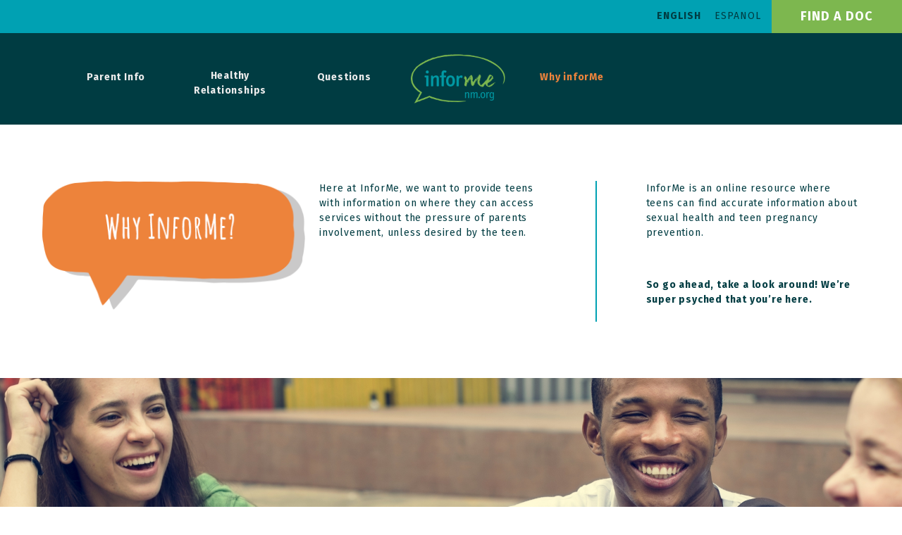

--- FILE ---
content_type: text/html; charset=UTF-8
request_url: https://www.informenm.org/why-informe/
body_size: 5789
content:

<!doctype html>
<html lang="en-US" prefix="og: http://ogp.me/ns#">
  <head>
  <meta charset="utf-8">
  <meta http-equiv="x-ua-compatible" content="ie=edge">
  <meta name="viewport" content="width=device-width, initial-scale=1">
  <link href="https://fonts.googleapis.com/css?family=Amatic+SC:400,700|Fira+Sans:300,400,400i,700" rel="stylesheet">
  <title>InforMe Teen Pregnancy Prevention</title>
<meta name='robots' content='max-image-preview:large' />

<!-- This site is optimized with the Yoast SEO plugin v6.1.1 - https://yoa.st/1yg?utm_content=6.1.1 -->
<meta name="description" content="InforMe is a place where teens and parents can find accurate information about abstinence, sexual health, and birth control."/>
<link rel="canonical" href="https://www.informenm.org/why-informe/" />
<meta property="og:locale" content="en_US" />
<meta property="og:type" content="article" />
<meta property="og:title" content="InforMe Teen Pregnancy Prevention" />
<meta property="og:description" content="InforMe is a place where teens and parents can find accurate information about abstinence, sexual health, and birth control." />
<meta property="og:url" content="https://www.informenm.org/why-informe/" />
<meta property="og:site_name" content="inform" />
<meta name="twitter:card" content="summary_large_image" />
<meta name="twitter:description" content="InforMe is a place where teens and parents can find accurate information about abstinence, sexual health, and birth control." />
<meta name="twitter:title" content="InforMe Teen Pregnancy Prevention" />
<script type='application/ld+json'>{"@context":"http:\/\/schema.org","@type":"WebSite","@id":"#website","url":"https:\/\/www.informenm.org\/","name":"inform","potentialAction":{"@type":"SearchAction","target":"https:\/\/www.informenm.org\/?s={search_term_string}","query-input":"required name=search_term_string"}}</script>
<!-- / Yoast SEO plugin. -->

<link rel='dns-prefetch' href='//s.w.org' />
<script type="text/javascript">
window._wpemojiSettings = {"baseUrl":"https:\/\/s.w.org\/images\/core\/emoji\/13.1.0\/72x72\/","ext":".png","svgUrl":"https:\/\/s.w.org\/images\/core\/emoji\/13.1.0\/svg\/","svgExt":".svg","source":{"concatemoji":"https:\/\/www.informenm.org\/wp-includes\/js\/wp-emoji-release.min.js?ver=5.9.12"}};
/*! This file is auto-generated */
!function(e,a,t){var n,r,o,i=a.createElement("canvas"),p=i.getContext&&i.getContext("2d");function s(e,t){var a=String.fromCharCode;p.clearRect(0,0,i.width,i.height),p.fillText(a.apply(this,e),0,0);e=i.toDataURL();return p.clearRect(0,0,i.width,i.height),p.fillText(a.apply(this,t),0,0),e===i.toDataURL()}function c(e){var t=a.createElement("script");t.src=e,t.defer=t.type="text/javascript",a.getElementsByTagName("head")[0].appendChild(t)}for(o=Array("flag","emoji"),t.supports={everything:!0,everythingExceptFlag:!0},r=0;r<o.length;r++)t.supports[o[r]]=function(e){if(!p||!p.fillText)return!1;switch(p.textBaseline="top",p.font="600 32px Arial",e){case"flag":return s([127987,65039,8205,9895,65039],[127987,65039,8203,9895,65039])?!1:!s([55356,56826,55356,56819],[55356,56826,8203,55356,56819])&&!s([55356,57332,56128,56423,56128,56418,56128,56421,56128,56430,56128,56423,56128,56447],[55356,57332,8203,56128,56423,8203,56128,56418,8203,56128,56421,8203,56128,56430,8203,56128,56423,8203,56128,56447]);case"emoji":return!s([10084,65039,8205,55357,56613],[10084,65039,8203,55357,56613])}return!1}(o[r]),t.supports.everything=t.supports.everything&&t.supports[o[r]],"flag"!==o[r]&&(t.supports.everythingExceptFlag=t.supports.everythingExceptFlag&&t.supports[o[r]]);t.supports.everythingExceptFlag=t.supports.everythingExceptFlag&&!t.supports.flag,t.DOMReady=!1,t.readyCallback=function(){t.DOMReady=!0},t.supports.everything||(n=function(){t.readyCallback()},a.addEventListener?(a.addEventListener("DOMContentLoaded",n,!1),e.addEventListener("load",n,!1)):(e.attachEvent("onload",n),a.attachEvent("onreadystatechange",function(){"complete"===a.readyState&&t.readyCallback()})),(n=t.source||{}).concatemoji?c(n.concatemoji):n.wpemoji&&n.twemoji&&(c(n.twemoji),c(n.wpemoji)))}(window,document,window._wpemojiSettings);
</script>
<style type="text/css">
img.wp-smiley,
img.emoji {
	display: inline !important;
	border: none !important;
	box-shadow: none !important;
	height: 1em !important;
	width: 1em !important;
	margin: 0 0.07em !important;
	vertical-align: -0.1em !important;
	background: none !important;
	padding: 0 !important;
}
</style>
	<link rel='stylesheet' id='wp-block-library-css'  href='https://www.informenm.org/wp-includes/css/dist/block-library/style.min.css?ver=5.9.12' type='text/css' media='all' />
<style id='global-styles-inline-css' type='text/css'>
body{--wp--preset--color--black: #000000;--wp--preset--color--cyan-bluish-gray: #abb8c3;--wp--preset--color--white: #ffffff;--wp--preset--color--pale-pink: #f78da7;--wp--preset--color--vivid-red: #cf2e2e;--wp--preset--color--luminous-vivid-orange: #ff6900;--wp--preset--color--luminous-vivid-amber: #fcb900;--wp--preset--color--light-green-cyan: #7bdcb5;--wp--preset--color--vivid-green-cyan: #00d084;--wp--preset--color--pale-cyan-blue: #8ed1fc;--wp--preset--color--vivid-cyan-blue: #0693e3;--wp--preset--color--vivid-purple: #9b51e0;--wp--preset--gradient--vivid-cyan-blue-to-vivid-purple: linear-gradient(135deg,rgba(6,147,227,1) 0%,rgb(155,81,224) 100%);--wp--preset--gradient--light-green-cyan-to-vivid-green-cyan: linear-gradient(135deg,rgb(122,220,180) 0%,rgb(0,208,130) 100%);--wp--preset--gradient--luminous-vivid-amber-to-luminous-vivid-orange: linear-gradient(135deg,rgba(252,185,0,1) 0%,rgba(255,105,0,1) 100%);--wp--preset--gradient--luminous-vivid-orange-to-vivid-red: linear-gradient(135deg,rgba(255,105,0,1) 0%,rgb(207,46,46) 100%);--wp--preset--gradient--very-light-gray-to-cyan-bluish-gray: linear-gradient(135deg,rgb(238,238,238) 0%,rgb(169,184,195) 100%);--wp--preset--gradient--cool-to-warm-spectrum: linear-gradient(135deg,rgb(74,234,220) 0%,rgb(151,120,209) 20%,rgb(207,42,186) 40%,rgb(238,44,130) 60%,rgb(251,105,98) 80%,rgb(254,248,76) 100%);--wp--preset--gradient--blush-light-purple: linear-gradient(135deg,rgb(255,206,236) 0%,rgb(152,150,240) 100%);--wp--preset--gradient--blush-bordeaux: linear-gradient(135deg,rgb(254,205,165) 0%,rgb(254,45,45) 50%,rgb(107,0,62) 100%);--wp--preset--gradient--luminous-dusk: linear-gradient(135deg,rgb(255,203,112) 0%,rgb(199,81,192) 50%,rgb(65,88,208) 100%);--wp--preset--gradient--pale-ocean: linear-gradient(135deg,rgb(255,245,203) 0%,rgb(182,227,212) 50%,rgb(51,167,181) 100%);--wp--preset--gradient--electric-grass: linear-gradient(135deg,rgb(202,248,128) 0%,rgb(113,206,126) 100%);--wp--preset--gradient--midnight: linear-gradient(135deg,rgb(2,3,129) 0%,rgb(40,116,252) 100%);--wp--preset--duotone--dark-grayscale: url('#wp-duotone-dark-grayscale');--wp--preset--duotone--grayscale: url('#wp-duotone-grayscale');--wp--preset--duotone--purple-yellow: url('#wp-duotone-purple-yellow');--wp--preset--duotone--blue-red: url('#wp-duotone-blue-red');--wp--preset--duotone--midnight: url('#wp-duotone-midnight');--wp--preset--duotone--magenta-yellow: url('#wp-duotone-magenta-yellow');--wp--preset--duotone--purple-green: url('#wp-duotone-purple-green');--wp--preset--duotone--blue-orange: url('#wp-duotone-blue-orange');--wp--preset--font-size--small: 13px;--wp--preset--font-size--medium: 20px;--wp--preset--font-size--large: 36px;--wp--preset--font-size--x-large: 42px;}.has-black-color{color: var(--wp--preset--color--black) !important;}.has-cyan-bluish-gray-color{color: var(--wp--preset--color--cyan-bluish-gray) !important;}.has-white-color{color: var(--wp--preset--color--white) !important;}.has-pale-pink-color{color: var(--wp--preset--color--pale-pink) !important;}.has-vivid-red-color{color: var(--wp--preset--color--vivid-red) !important;}.has-luminous-vivid-orange-color{color: var(--wp--preset--color--luminous-vivid-orange) !important;}.has-luminous-vivid-amber-color{color: var(--wp--preset--color--luminous-vivid-amber) !important;}.has-light-green-cyan-color{color: var(--wp--preset--color--light-green-cyan) !important;}.has-vivid-green-cyan-color{color: var(--wp--preset--color--vivid-green-cyan) !important;}.has-pale-cyan-blue-color{color: var(--wp--preset--color--pale-cyan-blue) !important;}.has-vivid-cyan-blue-color{color: var(--wp--preset--color--vivid-cyan-blue) !important;}.has-vivid-purple-color{color: var(--wp--preset--color--vivid-purple) !important;}.has-black-background-color{background-color: var(--wp--preset--color--black) !important;}.has-cyan-bluish-gray-background-color{background-color: var(--wp--preset--color--cyan-bluish-gray) !important;}.has-white-background-color{background-color: var(--wp--preset--color--white) !important;}.has-pale-pink-background-color{background-color: var(--wp--preset--color--pale-pink) !important;}.has-vivid-red-background-color{background-color: var(--wp--preset--color--vivid-red) !important;}.has-luminous-vivid-orange-background-color{background-color: var(--wp--preset--color--luminous-vivid-orange) !important;}.has-luminous-vivid-amber-background-color{background-color: var(--wp--preset--color--luminous-vivid-amber) !important;}.has-light-green-cyan-background-color{background-color: var(--wp--preset--color--light-green-cyan) !important;}.has-vivid-green-cyan-background-color{background-color: var(--wp--preset--color--vivid-green-cyan) !important;}.has-pale-cyan-blue-background-color{background-color: var(--wp--preset--color--pale-cyan-blue) !important;}.has-vivid-cyan-blue-background-color{background-color: var(--wp--preset--color--vivid-cyan-blue) !important;}.has-vivid-purple-background-color{background-color: var(--wp--preset--color--vivid-purple) !important;}.has-black-border-color{border-color: var(--wp--preset--color--black) !important;}.has-cyan-bluish-gray-border-color{border-color: var(--wp--preset--color--cyan-bluish-gray) !important;}.has-white-border-color{border-color: var(--wp--preset--color--white) !important;}.has-pale-pink-border-color{border-color: var(--wp--preset--color--pale-pink) !important;}.has-vivid-red-border-color{border-color: var(--wp--preset--color--vivid-red) !important;}.has-luminous-vivid-orange-border-color{border-color: var(--wp--preset--color--luminous-vivid-orange) !important;}.has-luminous-vivid-amber-border-color{border-color: var(--wp--preset--color--luminous-vivid-amber) !important;}.has-light-green-cyan-border-color{border-color: var(--wp--preset--color--light-green-cyan) !important;}.has-vivid-green-cyan-border-color{border-color: var(--wp--preset--color--vivid-green-cyan) !important;}.has-pale-cyan-blue-border-color{border-color: var(--wp--preset--color--pale-cyan-blue) !important;}.has-vivid-cyan-blue-border-color{border-color: var(--wp--preset--color--vivid-cyan-blue) !important;}.has-vivid-purple-border-color{border-color: var(--wp--preset--color--vivid-purple) !important;}.has-vivid-cyan-blue-to-vivid-purple-gradient-background{background: var(--wp--preset--gradient--vivid-cyan-blue-to-vivid-purple) !important;}.has-light-green-cyan-to-vivid-green-cyan-gradient-background{background: var(--wp--preset--gradient--light-green-cyan-to-vivid-green-cyan) !important;}.has-luminous-vivid-amber-to-luminous-vivid-orange-gradient-background{background: var(--wp--preset--gradient--luminous-vivid-amber-to-luminous-vivid-orange) !important;}.has-luminous-vivid-orange-to-vivid-red-gradient-background{background: var(--wp--preset--gradient--luminous-vivid-orange-to-vivid-red) !important;}.has-very-light-gray-to-cyan-bluish-gray-gradient-background{background: var(--wp--preset--gradient--very-light-gray-to-cyan-bluish-gray) !important;}.has-cool-to-warm-spectrum-gradient-background{background: var(--wp--preset--gradient--cool-to-warm-spectrum) !important;}.has-blush-light-purple-gradient-background{background: var(--wp--preset--gradient--blush-light-purple) !important;}.has-blush-bordeaux-gradient-background{background: var(--wp--preset--gradient--blush-bordeaux) !important;}.has-luminous-dusk-gradient-background{background: var(--wp--preset--gradient--luminous-dusk) !important;}.has-pale-ocean-gradient-background{background: var(--wp--preset--gradient--pale-ocean) !important;}.has-electric-grass-gradient-background{background: var(--wp--preset--gradient--electric-grass) !important;}.has-midnight-gradient-background{background: var(--wp--preset--gradient--midnight) !important;}.has-small-font-size{font-size: var(--wp--preset--font-size--small) !important;}.has-medium-font-size{font-size: var(--wp--preset--font-size--medium) !important;}.has-large-font-size{font-size: var(--wp--preset--font-size--large) !important;}.has-x-large-font-size{font-size: var(--wp--preset--font-size--x-large) !important;}
</style>
<link rel='stylesheet' id='wpsl-styles-css'  href='https://www.informenm.org/wp-content/plugins/wp-store-locator/css/styles.min.css?ver=2.2.241' type='text/css' media='all' />
<link rel='stylesheet' id='sage/css-css'  href='https://www.informenm.org/wp-content/themes/informe/dist/styles/main.css' type='text/css' media='all' />
<script type='text/javascript' src='https://www.informenm.org/wp-includes/js/jquery/jquery.min.js?ver=3.6.0' id='jquery-core-js'></script>
<script type='text/javascript' src='https://www.informenm.org/wp-includes/js/jquery/jquery-migrate.min.js?ver=3.3.2' id='jquery-migrate-js'></script>
<link rel="https://api.w.org/" href="https://www.informenm.org/wp-json/" /><link rel="alternate" type="application/json" href="https://www.informenm.org/wp-json/wp/v2/pages/23" /><link rel="EditURI" type="application/rsd+xml" title="RSD" href="https://www.informenm.org/xmlrpc.php?rsd" />
<link rel="wlwmanifest" type="application/wlwmanifest+xml" href="https://www.informenm.org/wp-includes/wlwmanifest.xml" /> 
<meta name="generator" content="WordPress 5.9.12" />
<link rel='shortlink' href='https://www.informenm.org/?p=23' />
<link rel="alternate" type="application/json+oembed" href="https://www.informenm.org/wp-json/oembed/1.0/embed?url=https%3A%2F%2Fwww.informenm.org%2Fwhy-informe%2F" />
<link rel="alternate" type="text/xml+oembed" href="https://www.informenm.org/wp-json/oembed/1.0/embed?url=https%3A%2F%2Fwww.informenm.org%2Fwhy-informe%2F&#038;format=xml" />
<style type="text/css">.recentcomments a{display:inline !important;padding:0 !important;margin:0 !important;}</style><link rel="icon" href="https://www.informenm.org/wp-content/uploads/2018/01/favicon.png" sizes="32x32" />
<link rel="icon" href="https://www.informenm.org/wp-content/uploads/2018/01/favicon.png" sizes="192x192" />
<link rel="apple-touch-icon" href="https://www.informenm.org/wp-content/uploads/2018/01/favicon.png" />
<meta name="msapplication-TileImage" content="https://www.informenm.org/wp-content/uploads/2018/01/favicon.png" />
  <!-- Global site tag (gtag.js) - Google Analytics -->
<script async src="https://www.googletagmanager.com/gtag/js?id=UA-111996152-1"></script>
<script>
  window.dataLayer = window.dataLayer || [];
  function gtag(){dataLayer.push(arguments);}
  gtag('js', new Date());

  gtag('config', 'UA-111996152-1');
</script>
</head>
  <body class="page-template page-template-template-why page-template-template-why-php page page-id-23 why-informe sidebar-primary">
    <!--[if IE]>
      <div class="alert alert-warning">
        You are using an <strong>outdated</strong> browser. Please <a href="http://browsehappy.com/">upgrade your browser</a> to improve your experience.      </div>
    <![endif]-->
    <header class="banner">
	<div class="top-header">
		<div class="find-doc">
			<a href="/find-a-doc">find a doc</a>
		</div>
		<div class="translate">
			<div class="gtranslate_wrapper" id="gt-wrapper-76306623"></div>		</div>
		<div class="mobile-open">
			<div></div>
			<div></div>
			<div></div>
		</div>
	</div>
  <div class="grid grid-pad">
    <nav class="nav-primary">
      <div class="menu-main-nav-container"><ul id="menu-main-nav" class="nav"><li id="menu-item-28" class="menu-item menu-item-type-post_type menu-item-object-page menu-item-28"><a href="https://www.informenm.org/parent-info/">Parent Info</a></li>
<li id="menu-item-27" class="menu-item menu-item-type-post_type menu-item-object-page menu-item-27"><a href="https://www.informenm.org/?page_id=15">Healthy Relationships</a></li>
<li id="menu-item-29" class="menu-item menu-item-type-post_type menu-item-object-page menu-item-29"><a href="https://www.informenm.org/questions/">Questions</a></li>
<li id="menu-item-32" class="menu-item menu-item-type-post_type menu-item-object-page current-menu-item page_item page-item-23 current_page_item menu-item-32"><a href="https://www.informenm.org/why-informe/" aria-current="page">Why inforMe</a></li>
</ul></div>	</nav>
	<nav class="mobile-nav">
		<div class="mobile-close">X</div>
      <div class="menu-mobile-nav-container"><ul id="menu-mobile-nav" class="nav"><li id="menu-item-198" class="menu-item menu-item-type-custom menu-item-object-custom menu-item-198"><a href="/">Home</a></li>
<li id="menu-item-192" class="menu-item menu-item-type-post_type menu-item-object-page menu-item-192"><a href="https://www.informenm.org/parent-info/">Parent Info</a></li>
<li id="menu-item-193" class="menu-item menu-item-type-post_type menu-item-object-page menu-item-193"><a href="https://www.informenm.org/?page_id=15">Healthy Relationships</a></li>
<li id="menu-item-196" class="menu-item menu-item-type-post_type menu-item-object-page menu-item-196"><a href="https://www.informenm.org/questions/">Questions</a></li>
<li id="menu-item-197" class="menu-item menu-item-type-post_type menu-item-object-page current-menu-item page_item page-item-23 current_page_item menu-item-197"><a href="https://www.informenm.org/why-informe/" aria-current="page">Why inforMe</a></li>
</ul></div>    </nav>
  </div>
</header>
        <main>
          
<div class="why-top">
	<div class="grid grid-pad">
		<div class="col-1-3">
			<img class="workbox-logo" src="https://www.informenm.org/wp-content/uploads/2018/01/why-inform.png" width="385" alt="" />
		</div>
		<div class="col-1-3">
			<p>Here at InforMe, we want to provide teens with information on where they can access services without the pressure of parents involvement, unless desired by the teen.</p>
		</div>
		<div class="col-1-3">
			<p>InforMe is an online resource where teens can find accurate information about sexual health and teen pregnancy prevention.</p>
<p>&nbsp;</p>
<p><strong>So go ahead, take a look around! We’re super psyched that you’re here.</strong></p>
		</div>
	</div>
</div>

<div class="why-middle">

</div>

<div class="why-bottom">
	<div class="grid grid-pad">
		<div class="col-1-3">
			<img class="workbox-logo" src="https://www.informenm.org/wp-content/uploads/2018/01/why-inform2.png" width="385" alt="" />
		</div>
		<div class="col-2-3">
			<p>InforMe is a community coalition based in Lea county trying to inform, educate, and empower families about teen pregnancy prevention and making healthy informed choices.</p>
		</div>
	</div>

</div>        </main><!-- /.main -->
        

    <footer>
	<div class="grid grid-pad">
		<div class="col-2-12">
			<img src="https://www.informenm.org/wp-content/themes/informe/dist/images/logo.png">
		</div>
		<div class="col-10-12">
			<div class="menu-footer-nav-container"><ul id="menu-footer-nav" class="nav"><li id="menu-item-40" class="menu-item menu-item-type-post_type menu-item-object-page menu-item-40"><a href="https://www.informenm.org/parent-info/">Parent Info</a></li>
<li id="menu-item-41" class="menu-item menu-item-type-post_type menu-item-object-page menu-item-41"><a href="https://www.informenm.org/?page_id=15">Healthy Relationships</a></li>
<li id="menu-item-44" class="menu-item menu-item-type-post_type menu-item-object-page menu-item-44"><a href="https://www.informenm.org/questions/">Questions</a></li>
<li id="menu-item-45" class="menu-item menu-item-type-post_type menu-item-object-page current-menu-item page_item page-item-23 current_page_item menu-item-45"><a href="https://www.informenm.org/why-informe/" aria-current="page">Why inforMe</a></li>
</ul></div>		</div>
	</div>
	<p style="margin-top: 40px; text-align:center; text-transform: uppercase; color: #ffffff; font-size: 12px; font-family: Fira Sans,sans-serif; font-weight: 400;">proudly crafted by <a style="color: #ffffff;" target="_blank" href="https://hs.leadwithprimitive.com/website-design" target="_blank">primitive</a><br>ⒸInformNM, 2026. ALL RIGHTS RESERVED<br><a style="color: #ffffff;" target="_blank" href="/privacy-policy">Privacy Policy</a></p>
</footer>

<script>
	jQuery('<li><a class="logo" href="/"><img src="/wp-content/themes/informe/dist/images/logo.png"></a></li>').insertAfter('#menu-main-nav li:nth-child(3)');

	jQuery(document).ready(function( $ ) {
		$(window).load(function() {
			var bcBlocks = $(".bc-blocks > .birth-block");
			for(var i = 0; i < bcBlocks.length; i+=4) {
				bcBlocks.slice(i, i+4).wrapAll("<div class='col-1-3'></div>");
			}

			var std = $(".std-blocks > .std-block");
			for(var i = 0; i < std.length; i+=3) {
				std.slice(i, i+3).wrapAll("<div class='col-1-3'></div>");
			}
		});
		$(window).on('load resize', function () {
			if ($(window).width() > 800) {
				$('.bc-header .left').height($('.bc-header .right').outerHeight());
				$('.questions-header .left').height($('.questions-header .right').outerHeight());
				$('.doc-header .right').height($('.doc-header .left').outerHeight());
			}
		});
		$('#wpsl-search-wrap form').submit(function(){
			$('.wpsl-store-location').wrap('<div class="loc-details"></div>');
		});

		$('#searchonly #wpsl-search-wrap form').submit(function(e){
			e.preventDefault();
			var loc = $('#searchonly #wpsl-search-wrap form #wpsl-search-input').val();
			var age = $('#searchonly #wpsl-search-wrap form .age-dropdown').val();
			localStorage.setItem("loc",loc);
			localStorage.setItem("age",age);
			window.location.href = "/find-a-doc/#wpsl-wrap";
		});

		$('.mobile-open').click(function(){
			$('.mobile-nav').show();
		});

		$('.mobile-close').click(function(){
			$('.mobile-nav').hide();
		});

		$('.translate a').last().text('Espanol');

	});
</script>
<script type='text/javascript' src='https://www.informenm.org/wp-content/themes/informe/dist/scripts/main.js' id='sage/js-js'></script>
<script type='text/javascript' id='gt_widget_script_76306623-js-before'>
window.gtranslateSettings = /* document.write */ window.gtranslateSettings || {};window.gtranslateSettings['76306623'] = {"default_language":"en","languages":["en","es"],"url_structure":"none","wrapper_selector":"#gt-wrapper-76306623","horizontal_position":"inline","flags_location":"\/wp-content\/plugins\/gtranslate\/flags\/"};
</script><script src="https://www.informenm.org/wp-content/plugins/gtranslate/js/ln.js?ver=5.9.12" data-no-optimize="1" data-no-minify="1" data-gt-orig-url="/why-informe/" data-gt-orig-domain="www.informenm.org" data-gt-widget-id="76306623" defer></script>  </body>
</html>


--- FILE ---
content_type: text/css
request_url: https://www.informenm.org/wp-content/themes/informe/dist/styles/main.css
body_size: 31640
content:
/*!
 * Bootstrap v4.0.0-beta (https://getbootstrap.com)
 * Copyright 2011-2017 The Bootstrap Authors
 * Copyright 2011-2017 Twitter, Inc.
 * Licensed under MIT (https://github.com/twbs/bootstrap/blob/master/LICENSE)
 */

 @media print {
	*,
	:after,
	:before {
		text-shadow: none!important;
		box-shadow: none!important
	}
	a,
	a:visited {
		text-decoration: underline
	}
	abbr[title]:after {
		content: " (" attr(title) ")"
	}
	pre {
		white-space: pre-wrap!important
	}
	blockquote,
	pre {
		border: 1px solid #999;
		page-break-inside: avoid
	}
	thead {
		display: table-header-group
	}
	img,
	tr {
		page-break-inside: avoid
	}
	h2,
	h3,
	p {
		orphans: 3;
		widows: 3
	}
	h2,
	h3 {
		page-break-after: avoid
	}
	.navbar {
		display: none
	}
	.badge {
		border: 1px solid #000
	}
	.table {
		border-collapse: collapse!important
	}
	.table td,
	.table th {
		background-color: #fff!important
	}
	.table-bordered td,
	.table-bordered th {
		border: 1px solid #ddd!important
	}
}

html {
	box-sizing: border-box;
	font-family: sans-serif;
	line-height: 1.15;
	-webkit-text-size-adjust: 100%;
	-ms-text-size-adjust: 100%;
	-ms-overflow-style: scrollbar;
	-webkit-tap-highlight-color: transparent
}

*,
:after,
:before {
	box-sizing: inherit
}

@-ms-viewport {
	width: device-width
}

article,
aside,
dialog,
figcaption,
figure,
footer,
header,
hgroup,
main,
nav,
section {
	display: block
}

body {
	margin: 0;
	font-family: -apple-system, BlinkMacSystemFont, Segoe UI, Roboto, Helvetica Neue, Arial, sans-serif;
	font-size: 1rem;
	font-weight: 400;
	line-height: 1.5;
	color: #212529;
	background-color: #fff
}

[tabindex="-1"]:focus {
	outline: none!important
}

hr {
	box-sizing: content-box;
	height: 0;
	overflow: visible
}

h1,
h2,
h3,
h4,
h5,
h6 {
	margin-top: 0;
	margin-bottom: .5rem
}

p {
	margin-top: 0;
	margin-bottom: 1rem
}

abbr[data-original-title],
abbr[title] {
	text-decoration: underline;
	text-decoration: underline dotted;
	cursor: help;
	border-bottom: 0
}

address {
	font-style: normal;
	line-height: inherit
}

address,
dl,
ol,
ul {
	margin-bottom: 1rem
}

dl,
ol,
ul {
	margin-top: 0
}

ol ol,
ol ul,
ul ol,
ul ul {
	margin-bottom: 0
}

dt {
	font-weight: 700
}

dd {
	margin-bottom: .5rem;
	margin-left: 0
}

blockquote {
	margin: 0 0 1rem
}

dfn {
	font-style: italic
}

b,
strong {
	font-weight: bolder
}

small {
	font-size: 80%
}

sub,
sup {
	position: relative;
	font-size: 75%;
	line-height: 0;
	vertical-align: baseline
}

sub {
	bottom: -.25em
}

sup {
	top: -.5em
}

a {
	color: #007bff;
	text-decoration: none;
	background-color: transparent;
	-webkit-text-decoration-skip: objects
}

a:hover {
	color: #0056b3;
	text-decoration: underline
}

a:not([href]):not([tabindex]),
a:not([href]):not([tabindex]):focus,
a:not([href]):not([tabindex]):hover {
	color: inherit;
	text-decoration: none
}

a:not([href]):not([tabindex]):focus {
	outline: 0
}

code,
kbd,
pre,
samp {
	font-family: monospace, monospace;
	font-size: 1em
}

pre {
	overflow: auto
}

figure {
	margin: 0 0 1rem
}

img {
	vertical-align: middle;
	border-style: none
}

svg:not(:root) {
	overflow: hidden
}

[role=button],
a,
area,
button,
input,
label,
select,
summary,
textarea {
	-ms-touch-action: manipulation;
	touch-action: manipulation
}

table {
	border-collapse: collapse
}

caption {
	padding-top: .75rem;
	padding-bottom: .75rem;
	color: #868e96;
	caption-side: bottom
}

caption,
th {
	text-align: left
}

label {
	display: inline-block;
	margin-bottom: .5rem
}

button:focus {
	outline: 1px dotted;
	outline: 5px auto -webkit-focus-ring-color
}

button,
input,
optgroup,
select,
textarea {
	margin: 0;
	font-family: inherit;
	font-size: inherit;
	line-height: inherit
}

button,
input {
	overflow: visible
}

button,
select {
	text-transform: none
}

[type=reset],
[type=submit],
button,
html [type=button] {
	-webkit-appearance: button
}

[type=button]::-moz-focus-inner,
[type=reset]::-moz-focus-inner,
[type=submit]::-moz-focus-inner,
button::-moz-focus-inner {
	padding: 0;
	border-style: none
}

input[type=checkbox],
input[type=radio] {
	box-sizing: border-box;
	padding: 0
}

input[type=date],
input[type=datetime-local],
input[type=month],
input[type=time] {
	-webkit-appearance: listbox
}

textarea {
	overflow: auto;
	resize: vertical
}

fieldset {
	min-width: 0;
	padding: 0;
	margin: 0;
	border: 0
}

legend {
	display: block;
	width: 100%;
	max-width: 100%;
	padding: 0;
	margin-bottom: .5rem;
	font-size: 1.5rem;
	line-height: inherit;
	color: inherit;
	white-space: normal
}

progress {
	vertical-align: baseline
}

[type=number]::-webkit-inner-spin-button,
[type=number]::-webkit-outer-spin-button {
	height: auto
}

[type=search] {
	outline-offset: -2px;
	-webkit-appearance: none
}

[type=search]::-webkit-search-cancel-button,
[type=search]::-webkit-search-decoration {
	-webkit-appearance: none
}

::-webkit-file-upload-button {
	font: inherit;
	-webkit-appearance: button
}

output {
	display: inline-block
}

summary {
	display: list-item
}

template {
	display: none
}

[hidden] {
	display: none!important
}

.h1,
.h2,
.h3,
.h4,
.h5,
.h6,
h1,
h2,
h3,
h4,
h5,
h6 {
	margin-bottom: .5rem;
	font-family: inherit;
	font-weight: 500;
	line-height: 1.1;
	color: inherit
}

.h1,
h1 {
	font-size: 2.5rem
}

.h2,
h2 {
	font-size: 2rem
}

.h3,
h3 {
	font-size: 1.75rem
}

.h4,
h4 {
	font-size: 1.5rem
}

.h5,
h5 {
	font-size: 1.25rem
}

.h6,
h6 {
	font-size: 1rem
}

.lead {
	font-size: 1.25rem;
	font-weight: 300
}

.display-1 {
	font-size: 6rem
}

.display-1,
.display-2 {
	font-weight: 300;
	line-height: 1.1
}

.display-2 {
	font-size: 5.5rem
}

.display-3 {
	font-size: 4.5rem
}

.display-3,
.display-4 {
	font-weight: 300;
	line-height: 1.1
}

.display-4 {
	font-size: 3.5rem
}

hr {
	margin-top: 1rem;
	margin-bottom: 1rem;
	border: 0;
	border-top: 1px solid rgba(0, 0, 0, .1)
}

.small,
small {
	font-size: 80%;
	font-weight: 400
}

.mark,
mark {
	padding: .2em;
	background-color: #fcf8e3
}

.comment-list,
.list-inline,
.list-unstyled {
	padding-left: 0;
	list-style: none
}

.list-inline-item {
	display: inline-block
}

.list-inline-item:not(:last-child) {
	margin-right: 5px
}

.initialism {
	font-size: 90%;
	text-transform: uppercase
}

.blockquote {
	margin-bottom: 1rem;
	font-size: 1.25rem
}

.blockquote-footer {
	display: block;
	font-size: 80%;
	color: #868e96
}

.blockquote-footer:before {
	content: "\2014 \00A0"
}

.img-fluid,
.img-thumbnail,
.wp-caption>img {
	max-width: 100%;
	height: auto
}

.img-thumbnail {
	padding: .25rem;
	background-color: #fff;
	border: 1px solid #ddd;
	border-radius: .25rem;
	transition: all .2s ease-in-out
}

.figure,
.wp-caption {
	display: inline-block
}

.figure-img,
.wp-caption>img {
	margin-bottom: .5rem;
	line-height: 1
}

.figure-caption,
.wp-caption-text {
	font-size: 90%;
	color: #868e96
}

code,
kbd,
pre,
samp {
	font-family: Menlo, Monaco, Consolas, Liberation Mono, Courier New, monospace
}

code {
	padding: .2rem .4rem;
	font-size: 90%;
	color: #bd4147;
	background-color: #f8f9fa;
	border-radius: .25rem
}

a>code {
	padding: 0;
	color: inherit;
	background-color: inherit
}

kbd {
	padding: .2rem .4rem;
	font-size: 90%;
	color: #fff;
	background-color: #212529;
	border-radius: .2rem
}

kbd kbd {
	padding: 0;
	font-size: 100%;
	font-weight: 700
}

pre {
	display: block;
	margin-top: 0;
	margin-bottom: 1rem;
	font-size: 90%;
	color: #212529
}

pre code {
	padding: 0;
	font-size: inherit;
	color: inherit;
	background-color: transparent;
	border-radius: 0
}

.pre-scrollable {
	max-height: 340px;
	overflow-y: scroll
}

.container {
	margin-right: auto;
	margin-left: auto;
	padding-right: 15px;
	padding-left: 15px;
	width: 100%
}

@media (min-width:576px) {
	.container {
		max-width: 540px
	}
}

@media (min-width:768px) {
	.container {
		max-width: 720px
	}
}

@media (min-width:992px) {
	.container {
		max-width: 960px
	}
}

@media (min-width:1200px) {
	.container {
		max-width: 1140px
	}
}

.container-fluid {
	margin-right: auto;
	margin-left: auto;
	padding-right: 15px;
	padding-left: 15px;
	width: 100%
}

.row {
	display: -webkit-box;
	display: -ms-flexbox;
	display: flex;
	-ms-flex-wrap: wrap;
	flex-wrap: wrap;
	margin-right: -15px;
	margin-left: -15px
}

.no-gutters {
	margin-right: 0;
	margin-left: 0
}

.no-gutters>.col,
.no-gutters>[class*=col-] {
	padding-right: 0;
	padding-left: 0
}

.col,
.col-1,
.col-2,
.col-3,
.col-4,
.col-5,
.col-6,
.col-7,
.col-8,
.col-9,
.col-10,
.col-11,
.col-12,
.col-auto,
.col-lg,
.col-lg-1,
.col-lg-2,
.col-lg-3,
.col-lg-4,
.col-lg-5,
.col-lg-6,
.col-lg-7,
.col-lg-8,
.col-lg-9,
.col-lg-10,
.col-lg-11,
.col-lg-12,
.col-lg-auto,
.col-md,
.col-md-1,
.col-md-2,
.col-md-3,
.col-md-4,
.col-md-5,
.col-md-6,
.col-md-7,
.col-md-8,
.col-md-9,
.col-md-10,
.col-md-11,
.col-md-12,
.col-md-auto,
.col-sm,
.col-sm-1,
.col-sm-2,
.col-sm-3,
.col-sm-4,
.col-sm-5,
.col-sm-6,
.col-sm-7,
.col-sm-8,
.col-sm-9,
.col-sm-10,
.col-sm-11,
.col-sm-12,
.col-sm-auto,
.col-xl,
.col-xl-1,
.col-xl-2,
.col-xl-3,
.col-xl-4,
.col-xl-5,
.col-xl-6,
.col-xl-7,
.col-xl-8,
.col-xl-9,
.col-xl-10,
.col-xl-11,
.col-xl-12,
.col-xl-auto {
	position: relative;
	width: 100%;
	min-height: 1px;
	padding-right: 15px;
	padding-left: 15px
}

.col {
	-ms-flex-preferred-size: 0;
	flex-basis: 0;
	-webkit-box-flex: 1;
	-ms-flex-positive: 1;
	flex-grow: 1;
	max-width: 100%
}

.col-auto {
	-ms-flex: 0 0 auto;
	flex: 0 0 auto;
	width: auto;
	max-width: none
}

.col-1,
.col-auto {
	-webkit-box-flex: 0
}

.col-1 {
	-ms-flex: 0 0 8.3333333333%;
	flex: 0 0 8.3333333333%;
	max-width: 8.3333333333%
}

.col-2 {
	-ms-flex: 0 0 16.6666666667%;
	flex: 0 0 16.6666666667%;
	max-width: 16.6666666667%
}

.col-2,
.col-3 {
	-webkit-box-flex: 0
}

.col-3 {
	-ms-flex: 0 0 25%;
	flex: 0 0 25%;
	max-width: 25%
}

.col-4 {
	-ms-flex: 0 0 33.3333333333%;
	flex: 0 0 33.3333333333%;
	max-width: 33.3333333333%
}

.col-4,
.col-5 {
	-webkit-box-flex: 0
}

.col-5 {
	-ms-flex: 0 0 41.6666666667%;
	flex: 0 0 41.6666666667%;
	max-width: 41.6666666667%
}

.col-6 {
	-ms-flex: 0 0 50%;
	flex: 0 0 50%;
	max-width: 50%
}

.col-6,
.col-7 {
	-webkit-box-flex: 0
}

.col-7 {
	-ms-flex: 0 0 58.3333333333%;
	flex: 0 0 58.3333333333%;
	max-width: 58.3333333333%
}

.col-8 {
	-ms-flex: 0 0 66.6666666667%;
	flex: 0 0 66.6666666667%;
	max-width: 66.6666666667%
}

.col-8,
.col-9 {
	-webkit-box-flex: 0
}

.col-9 {
	-ms-flex: 0 0 75%;
	flex: 0 0 75%;
	max-width: 75%
}

.col-10 {
	-ms-flex: 0 0 83.3333333333%;
	flex: 0 0 83.3333333333%;
	max-width: 83.3333333333%
}

.col-10,
.col-11 {
	-webkit-box-flex: 0
}

.col-11 {
	-ms-flex: 0 0 91.6666666667%;
	flex: 0 0 91.6666666667%;
	max-width: 91.6666666667%
}

.col-12 {
	-webkit-box-flex: 0;
	-ms-flex: 0 0 100%;
	flex: 0 0 100%;
	max-width: 100%
}

.order-1 {
	-webkit-box-ordinal-group: 2;
	-ms-flex-order: 1;
	order: 1
}

.order-2 {
	-webkit-box-ordinal-group: 3;
	-ms-flex-order: 2;
	order: 2
}

.order-3 {
	-webkit-box-ordinal-group: 4;
	-ms-flex-order: 3;
	order: 3
}

.order-4 {
	-webkit-box-ordinal-group: 5;
	-ms-flex-order: 4;
	order: 4
}

.order-5 {
	-webkit-box-ordinal-group: 6;
	-ms-flex-order: 5;
	order: 5
}

.order-6 {
	-webkit-box-ordinal-group: 7;
	-ms-flex-order: 6;
	order: 6
}

.order-7 {
	-webkit-box-ordinal-group: 8;
	-ms-flex-order: 7;
	order: 7
}

.order-8 {
	-webkit-box-ordinal-group: 9;
	-ms-flex-order: 8;
	order: 8
}

.order-9 {
	-webkit-box-ordinal-group: 10;
	-ms-flex-order: 9;
	order: 9
}

.order-10 {
	-webkit-box-ordinal-group: 11;
	-ms-flex-order: 10;
	order: 10
}

.order-11 {
	-webkit-box-ordinal-group: 12;
	-ms-flex-order: 11;
	order: 11
}

.order-12 {
	-webkit-box-ordinal-group: 13;
	-ms-flex-order: 12;
	order: 12
}

@media (min-width:576px) {
	.col-sm {
		-ms-flex-preferred-size: 0;
		flex-basis: 0;
		-webkit-box-flex: 1;
		-ms-flex-positive: 1;
		flex-grow: 1;
		max-width: 100%
	}
	.col-sm-auto {
		-webkit-box-flex: 0;
		-ms-flex: 0 0 auto;
		flex: 0 0 auto;
		width: auto;
		max-width: none
	}
	.col-sm-1 {
		-webkit-box-flex: 0;
		-ms-flex: 0 0 8.3333333333%;
		flex: 0 0 8.3333333333%;
		max-width: 8.3333333333%
	}
	.col-sm-2 {
		-webkit-box-flex: 0;
		-ms-flex: 0 0 16.6666666667%;
		flex: 0 0 16.6666666667%;
		max-width: 16.6666666667%
	}
	.col-sm-3 {
		-webkit-box-flex: 0;
		-ms-flex: 0 0 25%;
		flex: 0 0 25%;
		max-width: 25%
	}
	.col-sm-4 {
		-webkit-box-flex: 0;
		-ms-flex: 0 0 33.3333333333%;
		flex: 0 0 33.3333333333%;
		max-width: 33.3333333333%
	}
	.col-sm-5 {
		-webkit-box-flex: 0;
		-ms-flex: 0 0 41.6666666667%;
		flex: 0 0 41.6666666667%;
		max-width: 41.6666666667%
	}
	.col-sm-6 {
		-webkit-box-flex: 0;
		-ms-flex: 0 0 50%;
		flex: 0 0 50%;
		max-width: 50%
	}
	.col-sm-7 {
		-webkit-box-flex: 0;
		-ms-flex: 0 0 58.3333333333%;
		flex: 0 0 58.3333333333%;
		max-width: 58.3333333333%
	}
	.col-sm-8 {
		-webkit-box-flex: 0;
		-ms-flex: 0 0 66.6666666667%;
		flex: 0 0 66.6666666667%;
		max-width: 66.6666666667%
	}
	.col-sm-9 {
		-webkit-box-flex: 0;
		-ms-flex: 0 0 75%;
		flex: 0 0 75%;
		max-width: 75%
	}
	.col-sm-10 {
		-webkit-box-flex: 0;
		-ms-flex: 0 0 83.3333333333%;
		flex: 0 0 83.3333333333%;
		max-width: 83.3333333333%
	}
	.col-sm-11 {
		-webkit-box-flex: 0;
		-ms-flex: 0 0 91.6666666667%;
		flex: 0 0 91.6666666667%;
		max-width: 91.6666666667%
	}
	.col-sm-12 {
		-webkit-box-flex: 0;
		-ms-flex: 0 0 100%;
		flex: 0 0 100%;
		max-width: 100%
	}
	.order-sm-1 {
		-webkit-box-ordinal-group: 2;
		-ms-flex-order: 1;
		order: 1
	}
	.order-sm-2 {
		-webkit-box-ordinal-group: 3;
		-ms-flex-order: 2;
		order: 2
	}
	.order-sm-3 {
		-webkit-box-ordinal-group: 4;
		-ms-flex-order: 3;
		order: 3
	}
	.order-sm-4 {
		-webkit-box-ordinal-group: 5;
		-ms-flex-order: 4;
		order: 4
	}
	.order-sm-5 {
		-webkit-box-ordinal-group: 6;
		-ms-flex-order: 5;
		order: 5
	}
	.order-sm-6 {
		-webkit-box-ordinal-group: 7;
		-ms-flex-order: 6;
		order: 6
	}
	.order-sm-7 {
		-webkit-box-ordinal-group: 8;
		-ms-flex-order: 7;
		order: 7
	}
	.order-sm-8 {
		-webkit-box-ordinal-group: 9;
		-ms-flex-order: 8;
		order: 8
	}
	.order-sm-9 {
		-webkit-box-ordinal-group: 10;
		-ms-flex-order: 9;
		order: 9
	}
	.order-sm-10 {
		-webkit-box-ordinal-group: 11;
		-ms-flex-order: 10;
		order: 10
	}
	.order-sm-11 {
		-webkit-box-ordinal-group: 12;
		-ms-flex-order: 11;
		order: 11
	}
	.order-sm-12 {
		-webkit-box-ordinal-group: 13;
		-ms-flex-order: 12;
		order: 12
	}
}

@media (min-width:768px) {
	.col-md {
		-ms-flex-preferred-size: 0;
		flex-basis: 0;
		-webkit-box-flex: 1;
		-ms-flex-positive: 1;
		flex-grow: 1;
		max-width: 100%
	}
	.col-md-auto {
		-webkit-box-flex: 0;
		-ms-flex: 0 0 auto;
		flex: 0 0 auto;
		width: auto;
		max-width: none
	}
	.col-md-1 {
		-webkit-box-flex: 0;
		-ms-flex: 0 0 8.3333333333%;
		flex: 0 0 8.3333333333%;
		max-width: 8.3333333333%
	}
	.col-md-2 {
		-webkit-box-flex: 0;
		-ms-flex: 0 0 16.6666666667%;
		flex: 0 0 16.6666666667%;
		max-width: 16.6666666667%
	}
	.col-md-3 {
		-webkit-box-flex: 0;
		-ms-flex: 0 0 25%;
		flex: 0 0 25%;
		max-width: 25%
	}
	.col-md-4 {
		-webkit-box-flex: 0;
		-ms-flex: 0 0 33.3333333333%;
		flex: 0 0 33.3333333333%;
		max-width: 33.3333333333%
	}
	.col-md-5 {
		-webkit-box-flex: 0;
		-ms-flex: 0 0 41.6666666667%;
		flex: 0 0 41.6666666667%;
		max-width: 41.6666666667%
	}
	.col-md-6 {
		-webkit-box-flex: 0;
		-ms-flex: 0 0 50%;
		flex: 0 0 50%;
		max-width: 50%
	}
	.col-md-7 {
		-webkit-box-flex: 0;
		-ms-flex: 0 0 58.3333333333%;
		flex: 0 0 58.3333333333%;
		max-width: 58.3333333333%
	}
	.col-md-8 {
		-webkit-box-flex: 0;
		-ms-flex: 0 0 66.6666666667%;
		flex: 0 0 66.6666666667%;
		max-width: 66.6666666667%
	}
	.col-md-9 {
		-webkit-box-flex: 0;
		-ms-flex: 0 0 75%;
		flex: 0 0 75%;
		max-width: 75%
	}
	.col-md-10 {
		-webkit-box-flex: 0;
		-ms-flex: 0 0 83.3333333333%;
		flex: 0 0 83.3333333333%;
		max-width: 83.3333333333%
	}
	.col-md-11 {
		-webkit-box-flex: 0;
		-ms-flex: 0 0 91.6666666667%;
		flex: 0 0 91.6666666667%;
		max-width: 91.6666666667%
	}
	.col-md-12 {
		-webkit-box-flex: 0;
		-ms-flex: 0 0 100%;
		flex: 0 0 100%;
		max-width: 100%
	}
	.order-md-1 {
		-webkit-box-ordinal-group: 2;
		-ms-flex-order: 1;
		order: 1
	}
	.order-md-2 {
		-webkit-box-ordinal-group: 3;
		-ms-flex-order: 2;
		order: 2
	}
	.order-md-3 {
		-webkit-box-ordinal-group: 4;
		-ms-flex-order: 3;
		order: 3
	}
	.order-md-4 {
		-webkit-box-ordinal-group: 5;
		-ms-flex-order: 4;
		order: 4
	}
	.order-md-5 {
		-webkit-box-ordinal-group: 6;
		-ms-flex-order: 5;
		order: 5
	}
	.order-md-6 {
		-webkit-box-ordinal-group: 7;
		-ms-flex-order: 6;
		order: 6
	}
	.order-md-7 {
		-webkit-box-ordinal-group: 8;
		-ms-flex-order: 7;
		order: 7
	}
	.order-md-8 {
		-webkit-box-ordinal-group: 9;
		-ms-flex-order: 8;
		order: 8
	}
	.order-md-9 {
		-webkit-box-ordinal-group: 10;
		-ms-flex-order: 9;
		order: 9
	}
	.order-md-10 {
		-webkit-box-ordinal-group: 11;
		-ms-flex-order: 10;
		order: 10
	}
	.order-md-11 {
		-webkit-box-ordinal-group: 12;
		-ms-flex-order: 11;
		order: 11
	}
	.order-md-12 {
		-webkit-box-ordinal-group: 13;
		-ms-flex-order: 12;
		order: 12
	}
}

@media (min-width:992px) {
	.col-lg {
		-ms-flex-preferred-size: 0;
		flex-basis: 0;
		-webkit-box-flex: 1;
		-ms-flex-positive: 1;
		flex-grow: 1;
		max-width: 100%
	}
	.col-lg-auto {
		-webkit-box-flex: 0;
		-ms-flex: 0 0 auto;
		flex: 0 0 auto;
		width: auto;
		max-width: none
	}
	.col-lg-1 {
		-webkit-box-flex: 0;
		-ms-flex: 0 0 8.3333333333%;
		flex: 0 0 8.3333333333%;
		max-width: 8.3333333333%
	}
	.col-lg-2 {
		-webkit-box-flex: 0;
		-ms-flex: 0 0 16.6666666667%;
		flex: 0 0 16.6666666667%;
		max-width: 16.6666666667%
	}
	.col-lg-3 {
		-webkit-box-flex: 0;
		-ms-flex: 0 0 25%;
		flex: 0 0 25%;
		max-width: 25%
	}
	.col-lg-4 {
		-webkit-box-flex: 0;
		-ms-flex: 0 0 33.3333333333%;
		flex: 0 0 33.3333333333%;
		max-width: 33.3333333333%
	}
	.col-lg-5 {
		-webkit-box-flex: 0;
		-ms-flex: 0 0 41.6666666667%;
		flex: 0 0 41.6666666667%;
		max-width: 41.6666666667%
	}
	.col-lg-6 {
		-webkit-box-flex: 0;
		-ms-flex: 0 0 50%;
		flex: 0 0 50%;
		max-width: 50%
	}
	.col-lg-7 {
		-webkit-box-flex: 0;
		-ms-flex: 0 0 58.3333333333%;
		flex: 0 0 58.3333333333%;
		max-width: 58.3333333333%
	}
	.col-lg-8 {
		-webkit-box-flex: 0;
		-ms-flex: 0 0 66.6666666667%;
		flex: 0 0 66.6666666667%;
		max-width: 66.6666666667%
	}
	.col-lg-9 {
		-webkit-box-flex: 0;
		-ms-flex: 0 0 75%;
		flex: 0 0 75%;
		max-width: 75%
	}
	.col-lg-10 {
		-webkit-box-flex: 0;
		-ms-flex: 0 0 83.3333333333%;
		flex: 0 0 83.3333333333%;
		max-width: 83.3333333333%
	}
	.col-lg-11 {
		-webkit-box-flex: 0;
		-ms-flex: 0 0 91.6666666667%;
		flex: 0 0 91.6666666667%;
		max-width: 91.6666666667%
	}
	.col-lg-12 {
		-webkit-box-flex: 0;
		-ms-flex: 0 0 100%;
		flex: 0 0 100%;
		max-width: 100%
	}
	.order-lg-1 {
		-webkit-box-ordinal-group: 2;
		-ms-flex-order: 1;
		order: 1
	}
	.order-lg-2 {
		-webkit-box-ordinal-group: 3;
		-ms-flex-order: 2;
		order: 2
	}
	.order-lg-3 {
		-webkit-box-ordinal-group: 4;
		-ms-flex-order: 3;
		order: 3
	}
	.order-lg-4 {
		-webkit-box-ordinal-group: 5;
		-ms-flex-order: 4;
		order: 4
	}
	.order-lg-5 {
		-webkit-box-ordinal-group: 6;
		-ms-flex-order: 5;
		order: 5
	}
	.order-lg-6 {
		-webkit-box-ordinal-group: 7;
		-ms-flex-order: 6;
		order: 6
	}
	.order-lg-7 {
		-webkit-box-ordinal-group: 8;
		-ms-flex-order: 7;
		order: 7
	}
	.order-lg-8 {
		-webkit-box-ordinal-group: 9;
		-ms-flex-order: 8;
		order: 8
	}
	.order-lg-9 {
		-webkit-box-ordinal-group: 10;
		-ms-flex-order: 9;
		order: 9
	}
	.order-lg-10 {
		-webkit-box-ordinal-group: 11;
		-ms-flex-order: 10;
		order: 10
	}
	.order-lg-11 {
		-webkit-box-ordinal-group: 12;
		-ms-flex-order: 11;
		order: 11
	}
	.order-lg-12 {
		-webkit-box-ordinal-group: 13;
		-ms-flex-order: 12;
		order: 12
	}
}

@media (min-width:1200px) {
	.col-xl {
		-ms-flex-preferred-size: 0;
		flex-basis: 0;
		-webkit-box-flex: 1;
		-ms-flex-positive: 1;
		flex-grow: 1;
		max-width: 100%
	}
	.col-xl-auto {
		-webkit-box-flex: 0;
		-ms-flex: 0 0 auto;
		flex: 0 0 auto;
		width: auto;
		max-width: none
	}
	.col-xl-1 {
		-webkit-box-flex: 0;
		-ms-flex: 0 0 8.3333333333%;
		flex: 0 0 8.3333333333%;
		max-width: 8.3333333333%
	}
	.col-xl-2 {
		-webkit-box-flex: 0;
		-ms-flex: 0 0 16.6666666667%;
		flex: 0 0 16.6666666667%;
		max-width: 16.6666666667%
	}
	.col-xl-3 {
		-webkit-box-flex: 0;
		-ms-flex: 0 0 25%;
		flex: 0 0 25%;
		max-width: 25%
	}
	.col-xl-4 {
		-webkit-box-flex: 0;
		-ms-flex: 0 0 33.3333333333%;
		flex: 0 0 33.3333333333%;
		max-width: 33.3333333333%
	}
	.col-xl-5 {
		-webkit-box-flex: 0;
		-ms-flex: 0 0 41.6666666667%;
		flex: 0 0 41.6666666667%;
		max-width: 41.6666666667%
	}
	.col-xl-6 {
		-webkit-box-flex: 0;
		-ms-flex: 0 0 50%;
		flex: 0 0 50%;
		max-width: 50%
	}
	.col-xl-7 {
		-webkit-box-flex: 0;
		-ms-flex: 0 0 58.3333333333%;
		flex: 0 0 58.3333333333%;
		max-width: 58.3333333333%
	}
	.col-xl-8 {
		-webkit-box-flex: 0;
		-ms-flex: 0 0 66.6666666667%;
		flex: 0 0 66.6666666667%;
		max-width: 66.6666666667%
	}
	.col-xl-9 {
		-webkit-box-flex: 0;
		-ms-flex: 0 0 75%;
		flex: 0 0 75%;
		max-width: 75%
	}
	.col-xl-10 {
		-webkit-box-flex: 0;
		-ms-flex: 0 0 83.3333333333%;
		flex: 0 0 83.3333333333%;
		max-width: 83.3333333333%
	}
	.col-xl-11 {
		-webkit-box-flex: 0;
		-ms-flex: 0 0 91.6666666667%;
		flex: 0 0 91.6666666667%;
		max-width: 91.6666666667%
	}
	.col-xl-12 {
		-webkit-box-flex: 0;
		-ms-flex: 0 0 100%;
		flex: 0 0 100%;
		max-width: 100%
	}
	.order-xl-1 {
		-webkit-box-ordinal-group: 2;
		-ms-flex-order: 1;
		order: 1
	}
	.order-xl-2 {
		-webkit-box-ordinal-group: 3;
		-ms-flex-order: 2;
		order: 2
	}
	.order-xl-3 {
		-webkit-box-ordinal-group: 4;
		-ms-flex-order: 3;
		order: 3
	}
	.order-xl-4 {
		-webkit-box-ordinal-group: 5;
		-ms-flex-order: 4;
		order: 4
	}
	.order-xl-5 {
		-webkit-box-ordinal-group: 6;
		-ms-flex-order: 5;
		order: 5
	}
	.order-xl-6 {
		-webkit-box-ordinal-group: 7;
		-ms-flex-order: 6;
		order: 6
	}
	.order-xl-7 {
		-webkit-box-ordinal-group: 8;
		-ms-flex-order: 7;
		order: 7
	}
	.order-xl-8 {
		-webkit-box-ordinal-group: 9;
		-ms-flex-order: 8;
		order: 8
	}
	.order-xl-9 {
		-webkit-box-ordinal-group: 10;
		-ms-flex-order: 9;
		order: 9
	}
	.order-xl-10 {
		-webkit-box-ordinal-group: 11;
		-ms-flex-order: 10;
		order: 10
	}
	.order-xl-11 {
		-webkit-box-ordinal-group: 12;
		-ms-flex-order: 11;
		order: 11
	}
	.order-xl-12 {
		-webkit-box-ordinal-group: 13;
		-ms-flex-order: 12;
		order: 12
	}
}

.table {
	width: 100%;
	max-width: 100%;
	margin-bottom: 1rem;
	background-color: transparent
}

.table td,
.table th {
	padding: .75rem;
	vertical-align: top;
	border-top: 1px solid #e9ecef
}

.table thead th {
	vertical-align: bottom;
	border-bottom: 2px solid #e9ecef
}

.table tbody+tbody {
	border-top: 2px solid #e9ecef
}

.table .table {
	background-color: #fff
}

.table-sm td,
.table-sm th {
	padding: .3rem
}

.table-bordered,
.table-bordered td,
.table-bordered th {
	border: 1px solid #e9ecef
}

.table-bordered thead td,
.table-bordered thead th {
	border-bottom-width: 2px
}

.table-striped tbody tr:nth-of-type(odd) {
	background-color: rgba(0, 0, 0, .05)
}

.table-hover tbody tr:hover {
	background-color: rgba(0, 0, 0, .075)
}

.table-primary,
.table-primary>td,
.table-primary>th {
	background-color: #b8daff
}

.table-hover .table-primary:hover,
.table-hover .table-primary:hover>td,
.table-hover .table-primary:hover>th {
	background-color: #9fcdff
}

.table-secondary,
.table-secondary>td,
.table-secondary>th {
	background-color: #dddfe2
}

.table-hover .table-secondary:hover,
.table-hover .table-secondary:hover>td,
.table-hover .table-secondary:hover>th {
	background-color: #cfd2d6
}

.table-success,
.table-success>td,
.table-success>th {
	background-color: #c3e6cb
}

.table-hover .table-success:hover,
.table-hover .table-success:hover>td,
.table-hover .table-success:hover>th {
	background-color: #b1dfbb
}

.table-info,
.table-info>td,
.table-info>th {
	background-color: #bee5eb
}

.table-hover .table-info:hover,
.table-hover .table-info:hover>td,
.table-hover .table-info:hover>th {
	background-color: #abdde5
}

.table-warning,
.table-warning>td,
.table-warning>th {
	background-color: #ffeeba
}

.table-hover .table-warning:hover,
.table-hover .table-warning:hover>td,
.table-hover .table-warning:hover>th {
	background-color: #ffe8a1
}

.table-danger,
.table-danger>td,
.table-danger>th {
	background-color: #f5c6cb
}

.table-hover .table-danger:hover,
.table-hover .table-danger:hover>td,
.table-hover .table-danger:hover>th {
	background-color: #f1b0b7
}

.table-light,
.table-light>td,
.table-light>th {
	background-color: #fdfdfe
}

.table-hover .table-light:hover,
.table-hover .table-light:hover>td,
.table-hover .table-light:hover>th {
	background-color: #ececf6
}

.table-dark,
.table-dark>td,
.table-dark>th {
	background-color: #c6c8ca
}

.table-hover .table-dark:hover,
.table-hover .table-dark:hover>td,
.table-hover .table-dark:hover>th {
	background-color: #b9bbbe
}

.table-active,
.table-active>td,
.table-active>th,
.table-hover .table-active:hover,
.table-hover .table-active:hover>td,
.table-hover .table-active:hover>th {
	background-color: rgba(0, 0, 0, .075)
}

.thead-inverse th {
	color: #fff;
	background-color: #212529
}

.thead-default th {
	color: #495057;
	background-color: #e9ecef
}

.table-inverse {
	color: #fff;
	background-color: #212529
}

.table-inverse td,
.table-inverse th,
.table-inverse thead th {
	border-color: #32383e
}

.table-inverse.table-bordered {
	border: 0
}

.table-inverse.table-striped tbody tr:nth-of-type(odd) {
	background-color: hsla(0, 0%, 100%, .05)
}

.table-inverse.table-hover tbody tr:hover {
	background-color: hsla(0, 0%, 100%, .075)
}

@media (max-width:991px) {
	.table-responsive {
		display: block;
		width: 100%;
		overflow-x: auto;
		-ms-overflow-style: -ms-autohiding-scrollbar
	}
	.table-responsive.table-bordered {
		border: 0
	}
}

.comment-form input[type=email],
.comment-form input[type=text],
.comment-form input[type=url],
.comment-form textarea,
.form-control,
.search-form .search-field {
	display: block;
	width: 100%;
	padding: .5rem .75rem;
	font-size: 1rem;
	line-height: 1.25;
	color: #495057;
	background-color: #fff;
	background-image: none;
	background-clip: padding-box;
	border: 1px solid rgba(0, 0, 0, .15);
	border-radius: .25rem;
	transition: border-color .15s ease-in-out, box-shadow .15s ease-in-out
}

.comment-form input[type=email]::-ms-expand,
.comment-form input[type=text]::-ms-expand,
.comment-form input[type=url]::-ms-expand,
.comment-form textarea::-ms-expand,
.form-control::-ms-expand,
.search-form .search-field::-ms-expand {
	background-color: transparent;
	border: 0
}

.comment-form input[type=email]:focus,
.comment-form input[type=text]:focus,
.comment-form input[type=url]:focus,
.comment-form textarea:focus,
.form-control:focus,
.search-form .search-field:focus {
	color: #495057;
	background-color: #fff;
	border-color: #80bdff;
	outline: none
}

.comment-form input[type=email]::-webkit-input-placeholder,
.comment-form input[type=text]::-webkit-input-placeholder,
.comment-form input[type=url]::-webkit-input-placeholder,
.comment-form textarea::-webkit-input-placeholder,
.form-control::-webkit-input-placeholder,
.search-form .search-field::-webkit-input-placeholder {
	color: #868e96;
	opacity: 1
}

.comment-form input[type=email]:-ms-input-placeholder,
.comment-form input[type=text]:-ms-input-placeholder,
.comment-form input[type=url]:-ms-input-placeholder,
.comment-form textarea:-ms-input-placeholder,
.form-control:-ms-input-placeholder,
.search-form .search-field:-ms-input-placeholder {
	color: #868e96;
	opacity: 1
}

.comment-form input[type=email]::placeholder,
.comment-form input[type=text]::placeholder,
.comment-form input[type=url]::placeholder,
.comment-form textarea::placeholder,
.form-control::placeholder,
.search-form .search-field::placeholder {
	color: #868e96;
	opacity: 1
}

.comment-form input[readonly][type=email],
.comment-form input[readonly][type=text],
.comment-form input[readonly][type=url],
.comment-form input[type=email]:disabled,
.comment-form input[type=text]:disabled,
.comment-form input[type=url]:disabled,
.comment-form textarea:disabled,
.comment-form textarea[readonly],
.form-control:disabled,
.form-control[readonly],
.search-form .search-field:disabled,
.search-form [readonly].search-field {
	background-color: #e9ecef;
	opacity: 1
}

.search-form select.search-field:not([size]):not([multiple]),
select.form-control:not([size]):not([multiple]) {
	height: calc(2.25rem + 2px)
}

.search-form select.search-field:focus::-ms-value,
select.form-control:focus::-ms-value {
	color: #495057;
	background-color: #fff
}

.form-control-file,
.form-control-range {
	display: block
}

.col-form-label {
	margin-bottom: 0
}

.col-form-label,
.col-form-label-lg {
	padding-top: calc(.5rem - 1px * 2);
	padding-bottom: calc(.5rem - 1px * 2)
}

.col-form-label-lg {
	font-size: 1.25rem
}

.col-form-label-sm {
	padding-top: calc(.25rem - 1px * 2);
	padding-bottom: calc(.25rem - 1px * 2);
	font-size: .875rem
}

.col-form-legend {
	font-size: 1rem
}

.col-form-legend,
.form-control-plaintext {
	padding-top: .5rem;
	padding-bottom: .5rem;
	margin-bottom: 0
}

.form-control-plaintext {
	line-height: 1.25;
	border: solid transparent;
	border-width: 1px 0
}

.comment-form .input-group-lg>.input-group-btn>input.form-control-plaintext[type=submit],
.comment-form .input-group-lg>input.form-control-plaintext[type=email],
.comment-form .input-group-lg>input.form-control-plaintext[type=text],
.comment-form .input-group-lg>input.form-control-plaintext[type=url],
.comment-form .input-group-lg>textarea.form-control-plaintext,
.comment-form .input-group-sm>.input-group-btn>input.form-control-plaintext[type=submit],
.comment-form .input-group-sm>input.form-control-plaintext[type=email],
.comment-form .input-group-sm>input.form-control-plaintext[type=text],
.comment-form .input-group-sm>input.form-control-plaintext[type=url],
.comment-form .input-group-sm>textarea.form-control-plaintext,
.form-control-plaintext.form-control-lg,
.form-control-plaintext.form-control-sm,
.input-group-lg>.form-control-plaintext.form-control,
.input-group-lg>.form-control-plaintext.input-group-addon,
.input-group-lg>.input-group-btn>.form-control-plaintext.btn,
.input-group-sm>.form-control-plaintext.form-control,
.input-group-sm>.form-control-plaintext.input-group-addon,
.input-group-sm>.input-group-btn>.form-control-plaintext.btn,
.search-form .input-group-lg>.form-control-plaintext.search-field,
.search-form .input-group-lg>.input-group-btn>.form-control-plaintext.search-submit,
.search-form .input-group-sm>.form-control-plaintext.search-field,
.search-form .input-group-sm>.input-group-btn>.form-control-plaintext.search-submit {
	padding-right: 0;
	padding-left: 0
}

.comment-form .input-group-sm>.input-group-btn>input[type=submit],
.comment-form .input-group-sm>input[type=email],
.comment-form .input-group-sm>input[type=text],
.comment-form .input-group-sm>input[type=url],
.comment-form .input-group-sm>textarea,
.form-control-sm,
.input-group-sm>.form-control,
.input-group-sm>.input-group-addon,
.input-group-sm>.input-group-btn>.btn,
.search-form .input-group-sm>.input-group-btn>.search-submit,
.search-form .input-group-sm>.search-field {
	padding: .25rem .5rem;
	font-size: .875rem;
	line-height: 1.5;
	border-radius: .2rem
}

.input-group-sm>.input-group-btn>select.btn:not([size]):not([multiple]),
.input-group-sm>select.form-control:not([size]):not([multiple]),
.input-group-sm>select.input-group-addon:not([size]):not([multiple]),
.search-form .input-group-sm>.input-group-btn>select.search-submit:not([size]):not([multiple]),
.search-form .input-group-sm>select.search-field:not([size]):not([multiple]),
select.form-control-sm:not([size]):not([multiple]) {
	height: calc(1.8125rem + 2px)
}

.comment-form .input-group-lg>.input-group-btn>input[type=submit],
.comment-form .input-group-lg>input[type=email],
.comment-form .input-group-lg>input[type=text],
.comment-form .input-group-lg>input[type=url],
.comment-form .input-group-lg>textarea,
.form-control-lg,
.input-group-lg>.form-control,
.input-group-lg>.input-group-addon,
.input-group-lg>.input-group-btn>.btn,
.search-form .input-group-lg>.input-group-btn>.search-submit,
.search-form .input-group-lg>.search-field {
	padding: .5rem 1rem;
	font-size: 1.25rem;
	line-height: 1.5;
	border-radius: .3rem
}

.input-group-lg>.input-group-btn>select.btn:not([size]):not([multiple]),
.input-group-lg>select.form-control:not([size]):not([multiple]),
.input-group-lg>select.input-group-addon:not([size]):not([multiple]),
.search-form .input-group-lg>.input-group-btn>select.search-submit:not([size]):not([multiple]),
.search-form .input-group-lg>select.search-field:not([size]):not([multiple]),
select.form-control-lg:not([size]):not([multiple]) {
	height: calc(2.3125rem + 2px)
}

.comment-form p,
.form-group,
.search-form label {
	margin-bottom: 1rem
}

.form-text {
	display: block;
	margin-top: .25rem
}

.form-row {
	display: -webkit-box;
	display: -ms-flexbox;
	display: flex;
	-ms-flex-wrap: wrap;
	flex-wrap: wrap;
	margin-right: -5px;
	margin-left: -5px
}

.form-row>.col,
.form-row>[class*=col-] {
	padding-right: 5px;
	padding-left: 5px
}

.form-check {
	position: relative;
	display: block;
	margin-bottom: .5rem
}

.form-check.disabled .form-check-label {
	color: #868e96
}

.form-check-label {
	padding-left: 1.25rem;
	margin-bottom: 0
}

.form-check-input {
	position: absolute;
	margin-top: .25rem;
	margin-left: -1.25rem
}

.form-check-input:only-child {
	position: static
}

.form-check-inline {
	display: inline-block
}

.form-check-inline .form-check-label {
	vertical-align: middle
}

.form-check-inline+.form-check-inline {
	margin-left: .75rem
}

.invalid-feedback {
	display: none;
	margin-top: .25rem;
	font-size: .875rem;
	color: #dc3545
}

.invalid-tooltip {
	position: absolute;
	top: 100%;
	z-index: 5;
	display: none;
	width: 250px;
	padding: .5rem;
	margin-top: .1rem;
	font-size: .875rem;
	line-height: 1;
	color: #fff;
	background-color: rgba(220, 53, 69, .8);
	border-radius: .2rem
}

.comment-form .was-validated input[type=email]:valid,
.comment-form .was-validated input[type=text]:valid,
.comment-form .was-validated input[type=url]:valid,
.comment-form .was-validated textarea:valid,
.comment-form input.is-valid[type=email],
.comment-form input.is-valid[type=text],
.comment-form input.is-valid[type=url],
.comment-form textarea.is-valid,
.custom-select.is-valid,
.form-control.is-valid,
.search-form .is-valid.search-field,
.search-form .was-validated .search-field:valid,
.was-validated .comment-form input[type=email]:valid,
.was-validated .comment-form input[type=text]:valid,
.was-validated .comment-form input[type=url]:valid,
.was-validated .comment-form textarea:valid,
.was-validated .custom-select:valid,
.was-validated .form-control:valid,
.was-validated .search-form .search-field:valid {
	border-color: #28a745
}

.comment-form .was-validated input[type=email]:valid:focus,
.comment-form .was-validated input[type=text]:valid:focus,
.comment-form .was-validated input[type=url]:valid:focus,
.comment-form .was-validated textarea:valid:focus,
.comment-form input.is-valid[type=email]:focus,
.comment-form input.is-valid[type=text]:focus,
.comment-form input.is-valid[type=url]:focus,
.comment-form textarea.is-valid:focus,
.custom-select.is-valid:focus,
.form-control.is-valid:focus,
.search-form .is-valid.search-field:focus,
.search-form .was-validated .search-field:valid:focus,
.was-validated .comment-form input[type=email]:valid:focus,
.was-validated .comment-form input[type=text]:valid:focus,
.was-validated .comment-form input[type=url]:valid:focus,
.was-validated .comment-form textarea:valid:focus,
.was-validated .custom-select:valid:focus,
.was-validated .form-control:valid:focus,
.was-validated .search-form .search-field:valid:focus {
	box-shadow: 0 0 0 .2rem rgba(40, 167, 69, .25)
}

.comment-form .was-validated input[type=email]:valid~.invalid-feedback,
.comment-form .was-validated input[type=email]:valid~.invalid-tooltip,
.comment-form .was-validated input[type=text]:valid~.invalid-feedback,
.comment-form .was-validated input[type=text]:valid~.invalid-tooltip,
.comment-form .was-validated input[type=url]:valid~.invalid-feedback,
.comment-form .was-validated input[type=url]:valid~.invalid-tooltip,
.comment-form .was-validated textarea:valid~.invalid-feedback,
.comment-form .was-validated textarea:valid~.invalid-tooltip,
.comment-form input.is-valid[type=email]~.invalid-feedback,
.comment-form input.is-valid[type=email]~.invalid-tooltip,
.comment-form input.is-valid[type=text]~.invalid-feedback,
.comment-form input.is-valid[type=text]~.invalid-tooltip,
.comment-form input.is-valid[type=url]~.invalid-feedback,
.comment-form input.is-valid[type=url]~.invalid-tooltip,
.comment-form textarea.is-valid~.invalid-feedback,
.comment-form textarea.is-valid~.invalid-tooltip,
.custom-select.is-valid~.invalid-feedback,
.custom-select.is-valid~.invalid-tooltip,
.form-control.is-valid~.invalid-feedback,
.form-control.is-valid~.invalid-tooltip,
.search-form .is-valid.search-field~.invalid-feedback,
.search-form .is-valid.search-field~.invalid-tooltip,
.search-form .was-validated .search-field:valid~.invalid-feedback,
.search-form .was-validated .search-field:valid~.invalid-tooltip,
.was-validated .comment-form input[type=email]:valid~.invalid-feedback,
.was-validated .comment-form input[type=email]:valid~.invalid-tooltip,
.was-validated .comment-form input[type=text]:valid~.invalid-feedback,
.was-validated .comment-form input[type=text]:valid~.invalid-tooltip,
.was-validated .comment-form input[type=url]:valid~.invalid-feedback,
.was-validated .comment-form input[type=url]:valid~.invalid-tooltip,
.was-validated .comment-form textarea:valid~.invalid-feedback,
.was-validated .comment-form textarea:valid~.invalid-tooltip,
.was-validated .custom-select:valid~.invalid-feedback,
.was-validated .custom-select:valid~.invalid-tooltip,
.was-validated .form-control:valid~.invalid-feedback,
.was-validated .form-control:valid~.invalid-tooltip,
.was-validated .search-form .search-field:valid~.invalid-feedback,
.was-validated .search-form .search-field:valid~.invalid-tooltip {
	display: block
}

.form-check-input.is-valid+.form-check-label,
.was-validated .form-check-input:valid+.form-check-label {
	color: #28a745
}

.custom-control-input.is-valid~.custom-control-indicator,
.was-validated .custom-control-input:valid~.custom-control-indicator {
	background-color: rgba(40, 167, 69, .25)
}

.custom-control-input.is-valid~.custom-control-description,
.was-validated .custom-control-input:valid~.custom-control-description {
	color: #28a745
}

.custom-file-input.is-valid~.custom-file-control,
.was-validated .custom-file-input:valid~.custom-file-control {
	border-color: #28a745
}

.custom-file-input.is-valid~.custom-file-control:before,
.was-validated .custom-file-input:valid~.custom-file-control:before {
	border-color: inherit
}

.custom-file-input.is-valid:focus,
.was-validated .custom-file-input:valid:focus {
	box-shadow: 0 0 0 .2rem rgba(40, 167, 69, .25)
}

.comment-form .was-validated input[type=email]:invalid,
.comment-form .was-validated input[type=text]:invalid,
.comment-form .was-validated input[type=url]:invalid,
.comment-form .was-validated textarea:invalid,
.comment-form input.is-invalid[type=email],
.comment-form input.is-invalid[type=text],
.comment-form input.is-invalid[type=url],
.comment-form textarea.is-invalid,
.custom-select.is-invalid,
.form-control.is-invalid,
.search-form .is-invalid.search-field,
.search-form .was-validated .search-field:invalid,
.was-validated .comment-form input[type=email]:invalid,
.was-validated .comment-form input[type=text]:invalid,
.was-validated .comment-form input[type=url]:invalid,
.was-validated .comment-form textarea:invalid,
.was-validated .custom-select:invalid,
.was-validated .form-control:invalid,
.was-validated .search-form .search-field:invalid {
	border-color: #dc3545
}

.comment-form .was-validated input[type=email]:invalid:focus,
.comment-form .was-validated input[type=text]:invalid:focus,
.comment-form .was-validated input[type=url]:invalid:focus,
.comment-form .was-validated textarea:invalid:focus,
.comment-form input.is-invalid[type=email]:focus,
.comment-form input.is-invalid[type=text]:focus,
.comment-form input.is-invalid[type=url]:focus,
.comment-form textarea.is-invalid:focus,
.custom-select.is-invalid:focus,
.form-control.is-invalid:focus,
.search-form .is-invalid.search-field:focus,
.search-form .was-validated .search-field:invalid:focus,
.was-validated .comment-form input[type=email]:invalid:focus,
.was-validated .comment-form input[type=text]:invalid:focus,
.was-validated .comment-form input[type=url]:invalid:focus,
.was-validated .comment-form textarea:invalid:focus,
.was-validated .custom-select:invalid:focus,
.was-validated .form-control:invalid:focus,
.was-validated .search-form .search-field:invalid:focus {
	box-shadow: 0 0 0 .2rem rgba(220, 53, 69, .25)
}

.comment-form .was-validated input[type=email]:invalid~.invalid-feedback,
.comment-form .was-validated input[type=email]:invalid~.invalid-tooltip,
.comment-form .was-validated input[type=text]:invalid~.invalid-feedback,
.comment-form .was-validated input[type=text]:invalid~.invalid-tooltip,
.comment-form .was-validated input[type=url]:invalid~.invalid-feedback,
.comment-form .was-validated input[type=url]:invalid~.invalid-tooltip,
.comment-form .was-validated textarea:invalid~.invalid-feedback,
.comment-form .was-validated textarea:invalid~.invalid-tooltip,
.comment-form input.is-invalid[type=email]~.invalid-feedback,
.comment-form input.is-invalid[type=email]~.invalid-tooltip,
.comment-form input.is-invalid[type=text]~.invalid-feedback,
.comment-form input.is-invalid[type=text]~.invalid-tooltip,
.comment-form input.is-invalid[type=url]~.invalid-feedback,
.comment-form input.is-invalid[type=url]~.invalid-tooltip,
.comment-form textarea.is-invalid~.invalid-feedback,
.comment-form textarea.is-invalid~.invalid-tooltip,
.custom-select.is-invalid~.invalid-feedback,
.custom-select.is-invalid~.invalid-tooltip,
.form-control.is-invalid~.invalid-feedback,
.form-control.is-invalid~.invalid-tooltip,
.search-form .is-invalid.search-field~.invalid-feedback,
.search-form .is-invalid.search-field~.invalid-tooltip,
.search-form .was-validated .search-field:invalid~.invalid-feedback,
.search-form .was-validated .search-field:invalid~.invalid-tooltip,
.was-validated .comment-form input[type=email]:invalid~.invalid-feedback,
.was-validated .comment-form input[type=email]:invalid~.invalid-tooltip,
.was-validated .comment-form input[type=text]:invalid~.invalid-feedback,
.was-validated .comment-form input[type=text]:invalid~.invalid-tooltip,
.was-validated .comment-form input[type=url]:invalid~.invalid-feedback,
.was-validated .comment-form input[type=url]:invalid~.invalid-tooltip,
.was-validated .comment-form textarea:invalid~.invalid-feedback,
.was-validated .comment-form textarea:invalid~.invalid-tooltip,
.was-validated .custom-select:invalid~.invalid-feedback,
.was-validated .custom-select:invalid~.invalid-tooltip,
.was-validated .form-control:invalid~.invalid-feedback,
.was-validated .form-control:invalid~.invalid-tooltip,
.was-validated .search-form .search-field:invalid~.invalid-feedback,
.was-validated .search-form .search-field:invalid~.invalid-tooltip {
	display: block
}

.form-check-input.is-invalid+.form-check-label,
.was-validated .form-check-input:invalid+.form-check-label {
	color: #dc3545
}

.custom-control-input.is-invalid~.custom-control-indicator,
.was-validated .custom-control-input:invalid~.custom-control-indicator {
	background-color: rgba(220, 53, 69, .25)
}

.custom-control-input.is-invalid~.custom-control-description,
.was-validated .custom-control-input:invalid~.custom-control-description {
	color: #dc3545
}

.custom-file-input.is-invalid~.custom-file-control,
.was-validated .custom-file-input:invalid~.custom-file-control {
	border-color: #dc3545
}

.custom-file-input.is-invalid~.custom-file-control:before,
.was-validated .custom-file-input:invalid~.custom-file-control:before {
	border-color: inherit
}

.custom-file-input.is-invalid:focus,
.was-validated .custom-file-input:invalid:focus {
	box-shadow: 0 0 0 .2rem rgba(220, 53, 69, .25)
}

.form-inline,
.search-form {
	display: -webkit-box;
	display: -ms-flexbox;
	display: flex;
	-webkit-box-orient: horizontal;
	-webkit-box-direction: normal;
	-ms-flex-flow: row wrap;
	flex-flow: row wrap;
	-webkit-box-align: center;
	-ms-flex-align: center;
	align-items: center
}

.form-inline .form-check,
.search-form .form-check {
	width: 100%
}

@media (min-width:576px) {
	.form-inline label,
	.search-form label {
		display: -webkit-box;
		display: -ms-flexbox;
		display: flex;
		-webkit-box-align: center;
		-ms-flex-align: center;
		align-items: center;
		-webkit-box-pack: center;
		-ms-flex-pack: center;
		justify-content: center;
		margin-bottom: 0
	}
	.comment-form .form-inline p,
	.comment-form .search-form p,
	.form-inline .comment-form p,
	.form-inline .form-group,
	.form-inline .search-form label,
	.search-form .comment-form p,
	.search-form .form-group,
	.search-form .form-inline label,
	.search-form label {
		display: -webkit-box;
		display: -ms-flexbox;
		display: flex;
		-webkit-box-flex: 0;
		-ms-flex: 0 0 auto;
		flex: 0 0 auto;
		-webkit-box-orient: horizontal;
		-webkit-box-direction: normal;
		-ms-flex-flow: row wrap;
		flex-flow: row wrap;
		-webkit-box-align: center;
		-ms-flex-align: center;
		align-items: center;
		margin-bottom: 0
	}
	.comment-form .form-inline input[type=email],
	.comment-form .form-inline input[type=text],
	.comment-form .form-inline input[type=url],
	.comment-form .form-inline textarea,
	.comment-form .search-form input[type=email],
	.comment-form .search-form input[type=text],
	.comment-form .search-form input[type=url],
	.comment-form .search-form textarea,
	.form-inline .comment-form input[type=email],
	.form-inline .comment-form input[type=text],
	.form-inline .comment-form input[type=url],
	.form-inline .comment-form textarea,
	.form-inline .form-control,
	.search-form .comment-form input[type=email],
	.search-form .comment-form input[type=text],
	.search-form .comment-form input[type=url],
	.search-form .comment-form textarea,
	.search-form .form-control,
	.search-form .search-field {
		display: inline-block;
		width: auto;
		vertical-align: middle
	}
	.form-inline .form-control-plaintext,
	.search-form .form-control-plaintext {
		display: inline-block
	}
	.form-inline .input-group,
	.search-form .input-group {
		width: auto
	}
	.form-inline .form-control-label,
	.search-form .form-control-label {
		margin-bottom: 0;
		vertical-align: middle
	}
	.form-inline .form-check,
	.search-form .form-check {
		display: -webkit-box;
		display: -ms-flexbox;
		display: flex;
		-webkit-box-align: center;
		-ms-flex-align: center;
		align-items: center;
		-webkit-box-pack: center;
		-ms-flex-pack: center;
		justify-content: center;
		width: auto;
		margin-top: 0;
		margin-bottom: 0
	}
	.form-inline .form-check-label,
	.search-form .form-check-label {
		padding-left: 0
	}
	.form-inline .form-check-input,
	.search-form .form-check-input {
		position: relative;
		margin-top: 0;
		margin-right: .25rem;
		margin-left: 0
	}
	.form-inline .custom-control,
	.search-form .custom-control {
		display: -webkit-box;
		display: -ms-flexbox;
		display: flex;
		-webkit-box-align: center;
		-ms-flex-align: center;
		align-items: center;
		-webkit-box-pack: center;
		-ms-flex-pack: center;
		justify-content: center;
		padding-left: 0
	}
	.form-inline .custom-control-indicator,
	.search-form .custom-control-indicator {
		position: static;
		display: inline-block;
		margin-right: .25rem;
		vertical-align: text-bottom
	}
	.form-inline .has-feedback .form-control-feedback,
	.search-form .has-feedback .form-control-feedback {
		top: 0
	}
}

.btn,
.comment-form input[type=submit],
.search-form .search-submit {
	display: inline-block;
	font-weight: 400;
	text-align: center;
	white-space: nowrap;
	vertical-align: middle;
	-webkit-user-select: none;
	-moz-user-select: none;
	-ms-user-select: none;
	user-select: none;
	border: 1px solid transparent;
	padding: .5rem .75rem;
	font-size: 1rem;
	line-height: 1.25;
	border-radius: .25rem;
	transition: all .15s ease-in-out
}

.btn:focus,
.btn:hover,
.comment-form input[type=submit]:focus,
.comment-form input[type=submit]:hover,
.search-form .search-submit:focus,
.search-form .search-submit:hover {
	text-decoration: none
}

.btn.focus,
.btn:focus,
.comment-form input.focus[type=submit],
.comment-form input[type=submit]:focus,
.search-form .focus.search-submit,
.search-form .search-submit:focus {
	outline: 0;
	box-shadow: 0 0 0 3px rgba(0, 123, 255, .25)
}

.btn.disabled,
.btn:disabled,
.comment-form input.disabled[type=submit],
.comment-form input[type=submit]:disabled,
.search-form .disabled.search-submit,
.search-form .search-submit:disabled {
	opacity: .65
}

.btn.active,
.btn:active,
.comment-form input.active[type=submit],
.comment-form input[type=submit]:active,
.search-form .active.search-submit,
.search-form .search-submit:active {
	background-image: none
}

.search-form a.disabled.search-submit,
.search-form fieldset[disabled] a.search-submit,
a.btn.disabled,
fieldset[disabled] .search-form a.search-submit,
fieldset[disabled] a.btn {
	pointer-events: none
}

.btn-primary {
	color: #fff;
	background-color: #007bff;
	border-color: #007bff
}

.btn-primary:hover {
	color: #fff;
	background-color: #0069d9;
	border-color: #0062cc
}

.btn-primary.focus,
.btn-primary:focus {
	box-shadow: 0 0 0 3px rgba(0, 123, 255, .5)
}

.btn-primary.disabled,
.btn-primary:disabled {
	background-color: #007bff;
	border-color: #007bff
}

.btn-primary.active,
.btn-primary:active,
.show>.btn-primary.dropdown-toggle {
	background-color: #0069d9;
	background-image: none;
	border-color: #0062cc
}

.btn-secondary,
.comment-form input[type=submit],
.search-form .search-submit {
	color: #fff;
	background-color: #868e96;
	border-color: #868e96
}

.btn-secondary:hover,
.comment-form input[type=submit]:hover,
.search-form .search-submit:hover {
	color: #fff;
	background-color: #727b84;
	border-color: #6c757d
}

.btn-secondary.focus,
.btn-secondary:focus,
.comment-form input.focus[type=submit],
.comment-form input[type=submit]:focus,
.search-form .focus.search-submit,
.search-form .search-submit:focus {
	box-shadow: 0 0 0 3px hsla(210, 7%, 56%, .5)
}

.btn-secondary.disabled,
.btn-secondary:disabled,
.comment-form input.disabled[type=submit],
.comment-form input[type=submit]:disabled,
.search-form .disabled.search-submit,
.search-form .search-submit:disabled {
	background-color: #868e96;
	border-color: #868e96
}

.btn-secondary.active,
.btn-secondary:active,
.comment-form .show>input.dropdown-toggle[type=submit],
.comment-form input.active[type=submit],
.comment-form input[type=submit]:active,
.search-form .active.search-submit,
.search-form .search-submit:active,
.search-form .show>.dropdown-toggle.search-submit,
.show>.btn-secondary.dropdown-toggle {
	background-color: #727b84;
	background-image: none;
	border-color: #6c757d
}

.btn-success {
	color: #fff;
	background-color: #28a745;
	border-color: #28a745
}

.btn-success:hover {
	color: #fff;
	background-color: #218838;
	border-color: #1e7e34
}

.btn-success.focus,
.btn-success:focus {
	box-shadow: 0 0 0 3px rgba(40, 167, 69, .5)
}

.btn-success.disabled,
.btn-success:disabled {
	background-color: #28a745;
	border-color: #28a745
}

.btn-success.active,
.btn-success:active,
.show>.btn-success.dropdown-toggle {
	background-color: #218838;
	background-image: none;
	border-color: #1e7e34
}

.btn-info {
	color: #fff;
	background-color: #17a2b8;
	border-color: #17a2b8
}

.btn-info:hover {
	color: #fff;
	background-color: #138496;
	border-color: #117a8b
}

.btn-info.focus,
.btn-info:focus {
	box-shadow: 0 0 0 3px rgba(23, 162, 184, .5)
}

.btn-info.disabled,
.btn-info:disabled {
	background-color: #17a2b8;
	border-color: #17a2b8
}

.btn-info.active,
.btn-info:active,
.show>.btn-info.dropdown-toggle {
	background-color: #138496;
	background-image: none;
	border-color: #117a8b
}

.btn-warning {
	color: #111;
	background-color: #ffc107;
	border-color: #ffc107
}

.btn-warning:hover {
	color: #111;
	background-color: #e0a800;
	border-color: #d39e00
}

.btn-warning.focus,
.btn-warning:focus {
	box-shadow: 0 0 0 3px rgba(255, 193, 7, .5)
}

.btn-warning.disabled,
.btn-warning:disabled {
	background-color: #ffc107;
	border-color: #ffc107
}

.btn-warning.active,
.btn-warning:active,
.show>.btn-warning.dropdown-toggle {
	background-color: #e0a800;
	background-image: none;
	border-color: #d39e00
}

.btn-danger {
	color: #fff;
	background-color: #dc3545;
	border-color: #dc3545
}

.btn-danger:hover {
	color: #fff;
	background-color: #c82333;
	border-color: #bd2130
}

.btn-danger.focus,
.btn-danger:focus {
	box-shadow: 0 0 0 3px rgba(220, 53, 69, .5)
}

.btn-danger.disabled,
.btn-danger:disabled {
	background-color: #dc3545;
	border-color: #dc3545
}

.btn-danger.active,
.btn-danger:active,
.show>.btn-danger.dropdown-toggle {
	background-color: #c82333;
	background-image: none;
	border-color: #bd2130
}

.btn-light {
	color: #111;
	background-color: #f8f9fa;
	border-color: #f8f9fa
}

.btn-light:hover {
	color: #111;
	background-color: #e2e6ea;
	border-color: #dae0e5
}

.btn-light.focus,
.btn-light:focus {
	box-shadow: 0 0 0 3px rgba(248, 249, 250, .5)
}

.btn-light.disabled,
.btn-light:disabled {
	background-color: #f8f9fa;
	border-color: #f8f9fa
}

.btn-light.active,
.btn-light:active,
.show>.btn-light.dropdown-toggle {
	background-color: #e2e6ea;
	background-image: none;
	border-color: #dae0e5
}

.btn-dark {
	color: #fff;
	background-color: #343a40;
	border-color: #343a40
}

.btn-dark:hover {
	color: #fff;
	background-color: #23272b;
	border-color: #1d2124
}

.btn-dark.focus,
.btn-dark:focus {
	box-shadow: 0 0 0 3px rgba(52, 58, 64, .5)
}

.btn-dark.disabled,
.btn-dark:disabled {
	background-color: #343a40;
	border-color: #343a40
}

.btn-dark.active,
.btn-dark:active,
.show>.btn-dark.dropdown-toggle {
	background-color: #23272b;
	background-image: none;
	border-color: #1d2124
}

.btn-outline-primary {
	color: #007bff;
	background-color: transparent;
	background-image: none;
	border-color: #007bff
}

.btn-outline-primary:hover {
	color: #fff;
	background-color: #007bff;
	border-color: #007bff
}

.btn-outline-primary.focus,
.btn-outline-primary:focus {
	box-shadow: 0 0 0 3px rgba(0, 123, 255, .5)
}

.btn-outline-primary.disabled,
.btn-outline-primary:disabled {
	color: #007bff;
	background-color: transparent
}

.btn-outline-primary.active,
.btn-outline-primary:active,
.show>.btn-outline-primary.dropdown-toggle {
	color: #fff;
	background-color: #007bff;
	border-color: #007bff
}

.btn-outline-secondary {
	color: #868e96;
	background-color: transparent;
	background-image: none;
	border-color: #868e96
}

.btn-outline-secondary:hover {
	color: #fff;
	background-color: #868e96;
	border-color: #868e96
}

.btn-outline-secondary.focus,
.btn-outline-secondary:focus {
	box-shadow: 0 0 0 3px hsla(210, 7%, 56%, .5)
}

.btn-outline-secondary.disabled,
.btn-outline-secondary:disabled {
	color: #868e96;
	background-color: transparent
}

.btn-outline-secondary.active,
.btn-outline-secondary:active,
.show>.btn-outline-secondary.dropdown-toggle {
	color: #fff;
	background-color: #868e96;
	border-color: #868e96
}

.btn-outline-success {
	color: #28a745;
	background-color: transparent;
	background-image: none;
	border-color: #28a745
}

.btn-outline-success:hover {
	color: #fff;
	background-color: #28a745;
	border-color: #28a745
}

.btn-outline-success.focus,
.btn-outline-success:focus {
	box-shadow: 0 0 0 3px rgba(40, 167, 69, .5)
}

.btn-outline-success.disabled,
.btn-outline-success:disabled {
	color: #28a745;
	background-color: transparent
}

.btn-outline-success.active,
.btn-outline-success:active,
.show>.btn-outline-success.dropdown-toggle {
	color: #fff;
	background-color: #28a745;
	border-color: #28a745
}

.btn-outline-info {
	color: #17a2b8;
	background-color: transparent;
	background-image: none;
	border-color: #17a2b8
}

.btn-outline-info:hover {
	color: #fff;
	background-color: #17a2b8;
	border-color: #17a2b8
}

.btn-outline-info.focus,
.btn-outline-info:focus {
	box-shadow: 0 0 0 3px rgba(23, 162, 184, .5)
}

.btn-outline-info.disabled,
.btn-outline-info:disabled {
	color: #17a2b8;
	background-color: transparent
}

.btn-outline-info.active,
.btn-outline-info:active,
.show>.btn-outline-info.dropdown-toggle {
	color: #fff;
	background-color: #17a2b8;
	border-color: #17a2b8
}

.btn-outline-warning {
	color: #ffc107;
	background-color: transparent;
	background-image: none;
	border-color: #ffc107
}

.btn-outline-warning:hover {
	color: #fff;
	background-color: #ffc107;
	border-color: #ffc107
}

.btn-outline-warning.focus,
.btn-outline-warning:focus {
	box-shadow: 0 0 0 3px rgba(255, 193, 7, .5)
}

.btn-outline-warning.disabled,
.btn-outline-warning:disabled {
	color: #ffc107;
	background-color: transparent
}

.btn-outline-warning.active,
.btn-outline-warning:active,
.show>.btn-outline-warning.dropdown-toggle {
	color: #fff;
	background-color: #ffc107;
	border-color: #ffc107
}

.btn-outline-danger {
	color: #dc3545;
	background-color: transparent;
	background-image: none;
	border-color: #dc3545
}

.btn-outline-danger:hover {
	color: #fff;
	background-color: #dc3545;
	border-color: #dc3545
}

.btn-outline-danger.focus,
.btn-outline-danger:focus {
	box-shadow: 0 0 0 3px rgba(220, 53, 69, .5)
}

.btn-outline-danger.disabled,
.btn-outline-danger:disabled {
	color: #dc3545;
	background-color: transparent
}

.btn-outline-danger.active,
.btn-outline-danger:active,
.show>.btn-outline-danger.dropdown-toggle {
	color: #fff;
	background-color: #dc3545;
	border-color: #dc3545
}

.btn-outline-light {
	color: #f8f9fa;
	background-color: transparent;
	background-image: none;
	border-color: #f8f9fa
}

.btn-outline-light:hover {
	color: #fff;
	background-color: #f8f9fa;
	border-color: #f8f9fa
}

.btn-outline-light.focus,
.btn-outline-light:focus {
	box-shadow: 0 0 0 3px rgba(248, 249, 250, .5)
}

.btn-outline-light.disabled,
.btn-outline-light:disabled {
	color: #f8f9fa;
	background-color: transparent
}

.btn-outline-light.active,
.btn-outline-light:active,
.show>.btn-outline-light.dropdown-toggle {
	color: #fff;
	background-color: #f8f9fa;
	border-color: #f8f9fa
}

.btn-outline-dark {
	color: #343a40;
	background-color: transparent;
	background-image: none;
	border-color: #343a40
}

.btn-outline-dark:hover {
	color: #fff;
	background-color: #343a40;
	border-color: #343a40
}

.btn-outline-dark.focus,
.btn-outline-dark:focus {
	box-shadow: 0 0 0 3px rgba(52, 58, 64, .5)
}

.btn-outline-dark.disabled,
.btn-outline-dark:disabled {
	color: #343a40;
	background-color: transparent
}

.btn-outline-dark.active,
.btn-outline-dark:active,
.show>.btn-outline-dark.dropdown-toggle {
	color: #fff;
	background-color: #343a40;
	border-color: #343a40
}

.btn-link {
	font-weight: 400;
	color: #007bff;
	border-radius: 0
}

.btn-link,
.btn-link.active,
.btn-link:active,
.btn-link:disabled {
	background-color: transparent
}

.btn-link,
.btn-link:active,
.btn-link:focus {
	border-color: transparent;
	box-shadow: none
}

.btn-link:hover {
	border-color: transparent
}

.btn-link:focus,
.btn-link:hover {
	color: #0056b3;
	text-decoration: underline;
	background-color: transparent
}

.btn-link:disabled {
	color: #868e96
}

.btn-link:disabled:focus,
.btn-link:disabled:hover {
	text-decoration: none
}

.btn-group-lg>.btn,
.btn-lg,
.comment-form .btn-group-lg>input[type=submit],
.search-form .btn-group-lg>.search-submit {
	padding: .5rem 1rem;
	font-size: 1.25rem;
	line-height: 1.5;
	border-radius: .3rem
}

.btn-group-sm>.btn,
.btn-sm,
.comment-form .btn-group-sm>input[type=submit],
.search-form .btn-group-sm>.search-submit {
	padding: .25rem .5rem;
	font-size: .875rem;
	line-height: 1.5;
	border-radius: .2rem
}

.btn-block {
	display: block;
	width: 100%
}

.btn-block+.btn-block {
	margin-top: .5rem
}

input[type=button].btn-block,
input[type=reset].btn-block,
input[type=submit].btn-block {
	width: 100%
}

.fade {
	opacity: 0;
	transition: opacity .15s linear
}

.fade.show {
	opacity: 1
}

.collapse {
	display: none
}

.collapse.show {
	display: block
}

tr.collapse.show {
	display: table-row
}

tbody.collapse.show {
	display: table-row-group
}

.collapsing {
	height: 0;
	overflow: hidden;
	transition: height .35s ease
}

.collapsing,
.dropdown,
.dropup {
	position: relative
}

.dropdown-toggle:after {
	display: inline-block;
	width: 0;
	height: 0;
	margin-left: .255em;
	vertical-align: .255em;
	content: "";
	border-top: .3em solid;
	border-right: .3em solid transparent;
	border-left: .3em solid transparent
}

.dropdown-toggle:empty:after {
	margin-left: 0
}

.dropup .dropdown-menu {
	margin-top: 0;
	margin-bottom: .125rem
}

.dropup .dropdown-toggle:after {
	border-top: 0;
	border-bottom: .3em solid
}

.dropdown-menu {
	position: absolute;
	top: 100%;
	left: 0;
	z-index: 1000;
	display: none;
	float: left;
	min-width: 10rem;
	padding: .5rem 0;
	margin: .125rem 0 0;
	font-size: 1rem;
	color: #212529;
	text-align: left;
	list-style: none;
	background-color: #fff;
	background-clip: padding-box;
	border: 1px solid rgba(0, 0, 0, .15);
	border-radius: .25rem
}

.dropdown-divider {
	height: 0;
	margin: .5rem 0;
	overflow: hidden;
	border-top: 1px solid #e9ecef
}

.dropdown-item {
	display: block;
	width: 100%;
	padding: .25rem 1.5rem;
	clear: both;
	font-weight: 400;
	color: #212529;
	text-align: inherit;
	white-space: nowrap;
	background: none;
	border: 0
}

.dropdown-item:focus,
.dropdown-item:hover {
	color: #16181b;
	text-decoration: none;
	background-color: #f8f9fa
}

.dropdown-item.active,
.dropdown-item:active {
	color: #fff;
	text-decoration: none;
	background-color: #007bff
}

.dropdown-item.disabled,
.dropdown-item:disabled {
	color: #868e96;
	background-color: transparent
}

.show>a {
	outline: 0
}

.dropdown-menu.show {
	display: block
}

.dropdown-header {
	display: block;
	padding: .5rem 1.5rem;
	margin-bottom: 0;
	font-size: .875rem;
	color: #868e96;
	white-space: nowrap
}

.btn-group,
.btn-group-vertical {
	position: relative;
	display: -webkit-inline-box;
	display: -ms-inline-flexbox;
	display: inline-flex;
	vertical-align: middle
}

.btn-group-vertical>.btn,
.btn-group>.btn,
.comment-form .btn-group-vertical>input[type=submit],
.comment-form .btn-group>input[type=submit],
.search-form .btn-group-vertical>.search-submit,
.search-form .btn-group>.search-submit {
	position: relative;
	-webkit-box-flex: 0;
	-ms-flex: 0 1 auto;
	flex: 0 1 auto;
	margin-bottom: 0
}

.btn-group-vertical>.btn.active,
.btn-group-vertical>.btn:active,
.btn-group-vertical>.btn:focus,
.btn-group-vertical>.btn:hover,
.btn-group>.btn.active,
.btn-group>.btn:active,
.btn-group>.btn:focus,
.btn-group>.btn:hover,
.comment-form .btn-group-vertical>input.active[type=submit],
.comment-form .btn-group-vertical>input[type=submit]:active,
.comment-form .btn-group-vertical>input[type=submit]:focus,
.comment-form .btn-group-vertical>input[type=submit]:hover,
.comment-form .btn-group>input.active[type=submit],
.comment-form .btn-group>input[type=submit]:active,
.comment-form .btn-group>input[type=submit]:focus,
.comment-form .btn-group>input[type=submit]:hover,
.search-form .btn-group-vertical>.active.search-submit,
.search-form .btn-group-vertical>.search-submit:active,
.search-form .btn-group-vertical>.search-submit:focus,
.search-form .btn-group-vertical>.search-submit:hover,
.search-form .btn-group>.active.search-submit,
.search-form .btn-group>.search-submit:active,
.search-form .btn-group>.search-submit:focus,
.search-form .btn-group>.search-submit:hover {
	z-index: 2
}

.btn-group-vertical .btn+.btn,
.btn-group-vertical .btn+.btn-group,
.btn-group-vertical .btn-group+.btn,
.btn-group-vertical .btn-group+.btn-group,
.btn-group-vertical .comment-form .btn+input[type=submit],
.btn-group-vertical .comment-form .btn-group+input[type=submit],
.btn-group-vertical .comment-form .search-form input[type=submit]+.search-submit,
.btn-group-vertical .comment-form input[type=submit]+.btn,
.btn-group-vertical .comment-form input[type=submit]+.btn-group,
.btn-group-vertical .comment-form input[type=submit]+input[type=submit],
.btn-group-vertical .search-form .btn+.search-submit,
.btn-group-vertical .search-form .btn-group+.search-submit,
.btn-group-vertical .search-form .comment-form .search-submit+input[type=submit],
.btn-group-vertical .search-form .search-submit+.btn,
.btn-group-vertical .search-form .search-submit+.btn-group,
.btn-group-vertical .search-form .search-submit+.search-submit,
.btn-group .btn+.btn,
.btn-group .btn+.btn-group,
.btn-group .btn-group+.btn,
.btn-group .btn-group+.btn-group,
.btn-group .comment-form .btn+input[type=submit],
.btn-group .comment-form .btn-group+input[type=submit],
.btn-group .comment-form .search-form input[type=submit]+.search-submit,
.btn-group .comment-form input[type=submit]+.btn,
.btn-group .comment-form input[type=submit]+.btn-group,
.btn-group .comment-form input[type=submit]+input[type=submit],
.btn-group .search-form .btn+.search-submit,
.btn-group .search-form .btn-group+.search-submit,
.btn-group .search-form .comment-form .search-submit+input[type=submit],
.btn-group .search-form .search-submit+.btn,
.btn-group .search-form .search-submit+.btn-group,
.btn-group .search-form .search-submit+.search-submit,
.comment-form .btn-group-vertical .btn+input[type=submit],
.comment-form .btn-group-vertical .btn-group+input[type=submit],
.comment-form .btn-group-vertical .search-form .search-submit+input[type=submit],
.comment-form .btn-group-vertical .search-form input[type=submit]+.search-submit,
.comment-form .btn-group-vertical input[type=submit]+.btn,
.comment-form .btn-group-vertical input[type=submit]+.btn-group,
.comment-form .btn-group-vertical input[type=submit]+input[type=submit],
.comment-form .btn-group .btn+input[type=submit],
.comment-form .btn-group .btn-group+input[type=submit],
.comment-form .btn-group .search-form .search-submit+input[type=submit],
.comment-form .btn-group .search-form input[type=submit]+.search-submit,
.comment-form .btn-group input[type=submit]+.btn,
.comment-form .btn-group input[type=submit]+.btn-group,
.comment-form .btn-group input[type=submit]+input[type=submit],
.comment-form .search-form .btn-group-vertical .search-submit+input[type=submit],
.comment-form .search-form .btn-group .search-submit+input[type=submit],
.search-form .btn-group-vertical .btn+.search-submit,
.search-form .btn-group-vertical .btn-group+.search-submit,
.search-form .btn-group-vertical .comment-form .search-submit+input[type=submit],
.search-form .btn-group-vertical .comment-form input[type=submit]+.search-submit,
.search-form .btn-group-vertical .search-submit+.btn,
.search-form .btn-group-vertical .search-submit+.btn-group,
.search-form .btn-group-vertical .search-submit+.search-submit,
.search-form .btn-group .btn+.search-submit,
.search-form .btn-group .btn-group+.search-submit,
.search-form .btn-group .comment-form .search-submit+input[type=submit],
.search-form .btn-group .comment-form input[type=submit]+.search-submit,
.search-form .btn-group .search-submit+.btn,
.search-form .btn-group .search-submit+.btn-group,
.search-form .btn-group .search-submit+.search-submit,
.search-form .comment-form .btn-group-vertical input[type=submit]+.search-submit,
.search-form .comment-form .btn-group input[type=submit]+.search-submit {
	margin-left: -1px
}

.btn-toolbar {
	display: -webkit-box;
	display: -ms-flexbox;
	display: flex;
	-ms-flex-wrap: wrap;
	flex-wrap: wrap;
	-webkit-box-pack: start;
	-ms-flex-pack: start;
	justify-content: flex-start
}

.btn-toolbar .input-group {
	width: auto
}

.btn-group>.btn:not(:first-child):not(:last-child):not(.dropdown-toggle),
.comment-form .btn-group>input[type=submit]:not(:first-child):not(:last-child):not(.dropdown-toggle),
.search-form .btn-group>.search-submit:not(:first-child):not(:last-child):not(.dropdown-toggle) {
	border-radius: 0
}

.btn-group>.btn:first-child,
.comment-form .btn-group>input[type=submit]:first-child,
.search-form .btn-group>.search-submit:first-child {
	margin-left: 0
}

.btn-group>.btn:first-child:not(:last-child):not(.dropdown-toggle),
.comment-form .btn-group>input[type=submit]:first-child:not(:last-child):not(.dropdown-toggle),
.search-form .btn-group>.search-submit:first-child:not(:last-child):not(.dropdown-toggle) {
	border-top-right-radius: 0;
	border-bottom-right-radius: 0
}

.btn-group>.btn:last-child:not(:first-child),
.btn-group>.dropdown-toggle:not(:first-child),
.comment-form .btn-group>input[type=submit]:last-child:not(:first-child),
.search-form .btn-group>.search-submit:last-child:not(:first-child) {
	border-top-left-radius: 0;
	border-bottom-left-radius: 0
}

.btn-group>.btn-group {
	float: left
}

.btn-group>.btn-group:not(:first-child):not(:last-child)>.btn,
.comment-form .btn-group>.btn-group:not(:first-child):not(:last-child)>input[type=submit],
.search-form .btn-group>.btn-group:not(:first-child):not(:last-child)>.search-submit {
	border-radius: 0
}

.btn-group>.btn-group:first-child:not(:last-child)>.btn:last-child,
.btn-group>.btn-group:first-child:not(:last-child)>.dropdown-toggle,
.comment-form .btn-group>.btn-group:first-child:not(:last-child)>input[type=submit]:last-child,
.search-form .btn-group>.btn-group:first-child:not(:last-child)>.search-submit:last-child {
	border-top-right-radius: 0;
	border-bottom-right-radius: 0
}

.btn-group>.btn-group:last-child:not(:first-child)>.btn:first-child,
.comment-form .btn-group>.btn-group:last-child:not(:first-child)>input[type=submit]:first-child,
.search-form .btn-group>.btn-group:last-child:not(:first-child)>.search-submit:first-child {
	border-top-left-radius: 0;
	border-bottom-left-radius: 0
}

.btn+.dropdown-toggle-split,
.comment-form input[type=submit]+.dropdown-toggle-split,
.search-form .search-submit+.dropdown-toggle-split {
	padding-right: .5625rem;
	padding-left: .5625rem
}

.btn+.dropdown-toggle-split:after,
.comment-form input[type=submit]+.dropdown-toggle-split:after,
.search-form .search-submit+.dropdown-toggle-split:after {
	margin-left: 0
}

.btn-group-sm>.btn+.dropdown-toggle-split,
.btn-sm+.dropdown-toggle-split,
.comment-form .btn-group-sm>input[type=submit]+.dropdown-toggle-split,
.search-form .btn-group-sm>.search-submit+.dropdown-toggle-split {
	padding-right: .375rem;
	padding-left: .375rem
}

.btn-group-lg>.btn+.dropdown-toggle-split,
.btn-lg+.dropdown-toggle-split,
.comment-form .btn-group-lg>input[type=submit]+.dropdown-toggle-split,
.search-form .btn-group-lg>.search-submit+.dropdown-toggle-split {
	padding-right: .75rem;
	padding-left: .75rem
}

.btn-group-vertical {
	display: -webkit-inline-box;
	display: -ms-inline-flexbox;
	display: inline-flex;
	-webkit-box-orient: vertical;
	-webkit-box-direction: normal;
	-ms-flex-direction: column;
	flex-direction: column;
	-webkit-box-align: start;
	-ms-flex-align: start;
	align-items: flex-start;
	-webkit-box-pack: center;
	-ms-flex-pack: center;
	justify-content: center
}

.btn-group-vertical .btn,
.btn-group-vertical .btn-group,
.btn-group-vertical .comment-form input[type=submit],
.btn-group-vertical .search-form .search-submit,
.comment-form .btn-group-vertical input[type=submit],
.search-form .btn-group-vertical .search-submit {
	width: 100%
}

.btn-group-vertical>.btn+.btn,
.btn-group-vertical>.btn+.btn-group,
.btn-group-vertical>.btn-group+.btn,
.btn-group-vertical>.btn-group+.btn-group,
.comment-form .btn-group-vertical>.btn+input[type=submit],
.comment-form .btn-group-vertical>.btn-group+input[type=submit],
.comment-form .btn-group-vertical>input[type=submit]+.btn,
.comment-form .btn-group-vertical>input[type=submit]+.btn-group,
.comment-form .btn-group-vertical>input[type=submit]+input[type=submit],
.comment-form .search-form .btn-group-vertical>.search-submit+input[type=submit],
.comment-form .search-form .btn-group-vertical>input[type=submit]+.search-submit,
.search-form .btn-group-vertical>.btn+.search-submit,
.search-form .btn-group-vertical>.btn-group+.search-submit,
.search-form .btn-group-vertical>.search-submit+.btn,
.search-form .btn-group-vertical>.search-submit+.btn-group,
.search-form .btn-group-vertical>.search-submit+.search-submit,
.search-form .comment-form .btn-group-vertical>.search-submit+input[type=submit],
.search-form .comment-form .btn-group-vertical>input[type=submit]+.search-submit {
	margin-top: -1px;
	margin-left: 0
}

.btn-group-vertical>.btn:not(:first-child):not(:last-child),
.comment-form .btn-group-vertical>input[type=submit]:not(:first-child):not(:last-child),
.search-form .btn-group-vertical>.search-submit:not(:first-child):not(:last-child) {
	border-radius: 0
}

.btn-group-vertical>.btn:first-child:not(:last-child),
.comment-form .btn-group-vertical>input[type=submit]:first-child:not(:last-child),
.search-form .btn-group-vertical>.search-submit:first-child:not(:last-child) {
	border-bottom-right-radius: 0;
	border-bottom-left-radius: 0
}

.btn-group-vertical>.btn:last-child:not(:first-child),
.comment-form .btn-group-vertical>input[type=submit]:last-child:not(:first-child),
.search-form .btn-group-vertical>.search-submit:last-child:not(:first-child) {
	border-top-left-radius: 0;
	border-top-right-radius: 0
}

.btn-group-vertical>.btn-group:not(:first-child):not(:last-child)>.btn,
.comment-form .btn-group-vertical>.btn-group:not(:first-child):not(:last-child)>input[type=submit],
.search-form .btn-group-vertical>.btn-group:not(:first-child):not(:last-child)>.search-submit {
	border-radius: 0
}

.btn-group-vertical>.btn-group:first-child:not(:last-child)>.btn:last-child,
.btn-group-vertical>.btn-group:first-child:not(:last-child)>.dropdown-toggle,
.comment-form .btn-group-vertical>.btn-group:first-child:not(:last-child)>input[type=submit]:last-child,
.search-form .btn-group-vertical>.btn-group:first-child:not(:last-child)>.search-submit:last-child {
	border-bottom-right-radius: 0;
	border-bottom-left-radius: 0
}

.btn-group-vertical>.btn-group:last-child:not(:first-child)>.btn:first-child,
.comment-form .btn-group-vertical>.btn-group:last-child:not(:first-child)>input[type=submit]:first-child,
.search-form .btn-group-vertical>.btn-group:last-child:not(:first-child)>.search-submit:first-child {
	border-top-left-radius: 0;
	border-top-right-radius: 0
}

.comment-form [data-toggle=buttons]>.btn-group>input[type=submit] input[type=checkbox],
.comment-form [data-toggle=buttons]>.btn-group>input[type=submit] input[type=radio],
.comment-form [data-toggle=buttons]>input[type=submit] input[type=checkbox],
.comment-form [data-toggle=buttons]>input[type=submit] input[type=radio],
.search-form [data-toggle=buttons]>.btn-group>.search-submit input[type=checkbox],
.search-form [data-toggle=buttons]>.btn-group>.search-submit input[type=radio],
.search-form [data-toggle=buttons]>.search-submit input[type=checkbox],
.search-form [data-toggle=buttons]>.search-submit input[type=radio],
[data-toggle=buttons]>.btn-group>.btn input[type=checkbox],
[data-toggle=buttons]>.btn-group>.btn input[type=radio],
[data-toggle=buttons]>.btn input[type=checkbox],
[data-toggle=buttons]>.btn input[type=radio] {
	position: absolute;
	clip: rect(0, 0, 0, 0);
	pointer-events: none
}

.input-group {
	position: relative;
	display: -webkit-box;
	display: -ms-flexbox;
	display: flex;
	width: 100%
}

.comment-form .input-group input[type=email],
.comment-form .input-group input[type=text],
.comment-form .input-group input[type=url],
.comment-form .input-group textarea,
.input-group .comment-form input[type=email],
.input-group .comment-form input[type=text],
.input-group .comment-form input[type=url],
.input-group .comment-form textarea,
.input-group .form-control,
.input-group .search-form .search-field,
.search-form .input-group .search-field {
	position: relative;
	z-index: 2;
	-webkit-box-flex: 1;
	-ms-flex: 1 1 auto;
	flex: 1 1 auto;
	width: 1%;
	margin-bottom: 0
}

.comment-form .input-group input[type=email]:active,
.comment-form .input-group input[type=email]:focus,
.comment-form .input-group input[type=email]:hover,
.comment-form .input-group input[type=text]:active,
.comment-form .input-group input[type=text]:focus,
.comment-form .input-group input[type=text]:hover,
.comment-form .input-group input[type=url]:active,
.comment-form .input-group input[type=url]:focus,
.comment-form .input-group input[type=url]:hover,
.comment-form .input-group textarea:active,
.comment-form .input-group textarea:focus,
.comment-form .input-group textarea:hover,
.input-group .comment-form input[type=email]:active,
.input-group .comment-form input[type=email]:focus,
.input-group .comment-form input[type=email]:hover,
.input-group .comment-form input[type=text]:active,
.input-group .comment-form input[type=text]:focus,
.input-group .comment-form input[type=text]:hover,
.input-group .comment-form input[type=url]:active,
.input-group .comment-form input[type=url]:focus,
.input-group .comment-form input[type=url]:hover,
.input-group .comment-form textarea:active,
.input-group .comment-form textarea:focus,
.input-group .comment-form textarea:hover,
.input-group .form-control:active,
.input-group .form-control:focus,
.input-group .form-control:hover,
.input-group .search-form .search-field:active,
.input-group .search-form .search-field:focus,
.input-group .search-form .search-field:hover,
.search-form .input-group .search-field:active,
.search-form .input-group .search-field:focus,
.search-form .input-group .search-field:hover {
	z-index: 3
}

.comment-form .input-group input[type=email],
.comment-form .input-group input[type=text],
.comment-form .input-group input[type=url],
.comment-form .input-group textarea,
.input-group-addon,
.input-group-btn,
.input-group .comment-form input[type=email],
.input-group .comment-form input[type=text],
.input-group .comment-form input[type=url],
.input-group .comment-form textarea,
.input-group .form-control,
.input-group .search-form .search-field,
.search-form .input-group .search-field {
	display: -webkit-box;
	display: -ms-flexbox;
	display: flex;
	-webkit-box-align: center;
	-ms-flex-align: center;
	align-items: center
}

.comment-form .input-group input[type=email]:not(:first-child):not(:last-child),
.comment-form .input-group input[type=text]:not(:first-child):not(:last-child),
.comment-form .input-group input[type=url]:not(:first-child):not(:last-child),
.comment-form .input-group textarea:not(:first-child):not(:last-child),
.input-group-addon:not(:first-child):not(:last-child),
.input-group-btn:not(:first-child):not(:last-child),
.input-group .comment-form input[type=email]:not(:first-child):not(:last-child),
.input-group .comment-form input[type=text]:not(:first-child):not(:last-child),
.input-group .comment-form input[type=url]:not(:first-child):not(:last-child),
.input-group .comment-form textarea:not(:first-child):not(:last-child),
.input-group .form-control:not(:first-child):not(:last-child),
.input-group .search-form .search-field:not(:first-child):not(:last-child),
.search-form .input-group .search-field:not(:first-child):not(:last-child) {
	border-radius: 0
}

.input-group-addon,
.input-group-btn {
	white-space: nowrap;
	vertical-align: middle
}

.input-group-addon {
	padding: .5rem .75rem;
	margin-bottom: 0;
	font-size: 1rem;
	font-weight: 400;
	line-height: 1.25;
	color: #495057;
	text-align: center;
	background-color: #e9ecef;
	border: 1px solid rgba(0, 0, 0, .15);
	border-radius: .25rem
}

.comment-form .input-group-sm>.input-group-btn>input.input-group-addon[type=submit],
.comment-form .input-group-sm>input.input-group-addon[type=email],
.comment-form .input-group-sm>input.input-group-addon[type=text],
.comment-form .input-group-sm>input.input-group-addon[type=url],
.comment-form .input-group-sm>textarea.input-group-addon,
.input-group-addon.form-control-sm,
.input-group-sm>.input-group-addon,
.input-group-sm>.input-group-btn>.input-group-addon.btn,
.search-form .input-group-sm>.input-group-addon.search-field,
.search-form .input-group-sm>.input-group-btn>.input-group-addon.search-submit {
	padding: .25rem .5rem;
	font-size: .875rem;
	border-radius: .2rem
}

.comment-form .input-group-lg>.input-group-btn>input.input-group-addon[type=submit],
.comment-form .input-group-lg>input.input-group-addon[type=email],
.comment-form .input-group-lg>input.input-group-addon[type=text],
.comment-form .input-group-lg>input.input-group-addon[type=url],
.comment-form .input-group-lg>textarea.input-group-addon,
.input-group-addon.form-control-lg,
.input-group-lg>.input-group-addon,
.input-group-lg>.input-group-btn>.input-group-addon.btn,
.search-form .input-group-lg>.input-group-addon.search-field,
.search-form .input-group-lg>.input-group-btn>.input-group-addon.search-submit {
	padding: .5rem 1rem;
	font-size: 1.25rem;
	border-radius: .3rem
}

.input-group-addon input[type=checkbox],
.input-group-addon input[type=radio] {
	margin-top: 0
}

.comment-form .input-group-btn:not(:first-child)>.btn-group:not(:last-child)>input[type=submit],
.comment-form .input-group-btn:not(:first-child)>input[type=submit]:not(:last-child):not(.dropdown-toggle),
.comment-form .input-group-btn:not(:last-child)>.btn-group>input[type=submit],
.comment-form .input-group-btn:not(:last-child)>input[type=submit],
.comment-form .input-group input[type=email]:not(:last-child),
.comment-form .input-group input[type=text]:not(:last-child),
.comment-form .input-group input[type=url]:not(:last-child),
.comment-form .input-group textarea:not(:last-child),
.input-group-addon:not(:last-child),
.input-group-btn:not(:first-child)>.btn-group:not(:last-child)>.btn,
.input-group-btn:not(:first-child)>.btn:not(:last-child):not(.dropdown-toggle),
.input-group-btn:not(:last-child)>.btn,
.input-group-btn:not(:last-child)>.btn-group>.btn,
.input-group-btn:not(:last-child)>.dropdown-toggle,
.input-group .comment-form input[type=email]:not(:last-child),
.input-group .comment-form input[type=text]:not(:last-child),
.input-group .comment-form input[type=url]:not(:last-child),
.input-group .comment-form textarea:not(:last-child),
.input-group .form-control:not(:last-child),
.input-group .search-form .search-field:not(:last-child),
.search-form .input-group-btn:not(:first-child)>.btn-group:not(:last-child)>.search-submit,
.search-form .input-group-btn:not(:first-child)>.search-submit:not(:last-child):not(.dropdown-toggle),
.search-form .input-group-btn:not(:last-child)>.btn-group>.search-submit,
.search-form .input-group-btn:not(:last-child)>.search-submit,
.search-form .input-group .search-field:not(:last-child) {
	border-top-right-radius: 0;
	border-bottom-right-radius: 0
}

.input-group-addon:not(:last-child) {
	border-right: 0
}

.comment-form .input-group-btn:not(:first-child)>.btn-group>input[type=submit],
.comment-form .input-group-btn:not(:first-child)>input[type=submit],
.comment-form .input-group-btn:not(:last-child)>.btn-group:not(:first-child)>input[type=submit],
.comment-form .input-group-btn:not(:last-child)>input[type=submit]:not(:first-child),
.comment-form .input-group input[type=email]:not(:first-child),
.comment-form .input-group input[type=text]:not(:first-child),
.comment-form .input-group input[type=url]:not(:first-child),
.comment-form .input-group textarea:not(:first-child),
.input-group-addon:not(:first-child),
.input-group-btn:not(:first-child)>.btn,
.input-group-btn:not(:first-child)>.btn-group>.btn,
.input-group-btn:not(:first-child)>.dropdown-toggle,
.input-group-btn:not(:last-child)>.btn-group:not(:first-child)>.btn,
.input-group-btn:not(:last-child)>.btn:not(:first-child),
.input-group .comment-form input[type=email]:not(:first-child),
.input-group .comment-form input[type=text]:not(:first-child),
.input-group .comment-form input[type=url]:not(:first-child),
.input-group .comment-form textarea:not(:first-child),
.input-group .form-control:not(:first-child),
.input-group .search-form .search-field:not(:first-child),
.search-form .input-group-btn:not(:first-child)>.btn-group>.search-submit,
.search-form .input-group-btn:not(:first-child)>.search-submit,
.search-form .input-group-btn:not(:last-child)>.btn-group:not(:first-child)>.search-submit,
.search-form .input-group-btn:not(:last-child)>.search-submit:not(:first-child),
.search-form .input-group .search-field:not(:first-child) {
	border-top-left-radius: 0;
	border-bottom-left-radius: 0
}

.comment-form input[type=email]+.input-group-addon:not(:first-child),
.comment-form input[type=text]+.input-group-addon:not(:first-child),
.comment-form input[type=url]+.input-group-addon:not(:first-child),
.comment-form textarea+.input-group-addon:not(:first-child),
.form-control+.input-group-addon:not(:first-child),
.search-form .search-field+.input-group-addon:not(:first-child) {
	border-left: 0
}

.input-group-btn {
	font-size: 0;
	white-space: nowrap
}

.comment-form .input-group-btn>input[type=submit],
.input-group-btn,
.input-group-btn>.btn,
.search-form .input-group-btn>.search-submit {
	position: relative
}

.comment-form .input-group-btn>.btn+input[type=submit],
.comment-form .input-group-btn>input[type=submit]+.btn,
.comment-form .input-group-btn>input[type=submit]+input[type=submit],
.comment-form .search-form .input-group-btn>.search-submit+input[type=submit],
.comment-form .search-form .input-group-btn>input[type=submit]+.search-submit,
.input-group-btn>.btn+.btn,
.search-form .comment-form .input-group-btn>.search-submit+input[type=submit],
.search-form .comment-form .input-group-btn>input[type=submit]+.search-submit,
.search-form .input-group-btn>.btn+.search-submit,
.search-form .input-group-btn>.search-submit+.btn,
.search-form .input-group-btn>.search-submit+.search-submit {
	margin-left: -1px
}

.comment-form .input-group-btn>input[type=submit]:active,
.comment-form .input-group-btn>input[type=submit]:focus,
.comment-form .input-group-btn>input[type=submit]:hover,
.input-group-btn>.btn:active,
.input-group-btn>.btn:focus,
.input-group-btn>.btn:hover,
.search-form .input-group-btn>.search-submit:active,
.search-form .input-group-btn>.search-submit:focus,
.search-form .input-group-btn>.search-submit:hover {
	z-index: 3
}

.comment-form .input-group-btn:not(:last-child)>input[type=submit],
.input-group-btn:not(:last-child)>.btn,
.input-group-btn:not(:last-child)>.btn-group,
.search-form .input-group-btn:not(:last-child)>.search-submit {
	margin-right: -1px
}

.comment-form .input-group-btn:not(:first-child)>input[type=submit],
.input-group-btn:not(:first-child)>.btn,
.input-group-btn:not(:first-child)>.btn-group,
.search-form .input-group-btn:not(:first-child)>.search-submit {
	z-index: 2;
	margin-left: -1px
}

.comment-form .input-group-btn:not(:first-child)>input[type=submit]:active,
.comment-form .input-group-btn:not(:first-child)>input[type=submit]:focus,
.comment-form .input-group-btn:not(:first-child)>input[type=submit]:hover,
.input-group-btn:not(:first-child)>.btn-group:active,
.input-group-btn:not(:first-child)>.btn-group:focus,
.input-group-btn:not(:first-child)>.btn-group:hover,
.input-group-btn:not(:first-child)>.btn:active,
.input-group-btn:not(:first-child)>.btn:focus,
.input-group-btn:not(:first-child)>.btn:hover,
.search-form .input-group-btn:not(:first-child)>.search-submit:active,
.search-form .input-group-btn:not(:first-child)>.search-submit:focus,
.search-form .input-group-btn:not(:first-child)>.search-submit:hover {
	z-index: 3
}

.custom-control {
	position: relative;
	display: -webkit-inline-box;
	display: -ms-inline-flexbox;
	display: inline-flex;
	min-height: 1.5rem;
	padding-left: 1.5rem;
	margin-right: 1rem
}

.custom-control-input {
	position: absolute;
	z-index: -1;
	opacity: 0
}

.custom-control-input:checked~.custom-control-indicator {
	color: #fff;
	background-color: #007bff
}

.custom-control-input:focus~.custom-control-indicator {
	box-shadow: 0 0 0 1px #fff, 0 0 0 3px #007bff
}

.custom-control-input:active~.custom-control-indicator {
	color: #fff;
	background-color: #b3d7ff
}

.custom-control-input:disabled~.custom-control-indicator {
	background-color: #e9ecef
}

.custom-control-input:disabled~.custom-control-description {
	color: #868e96
}

.custom-control-indicator {
	position: absolute;
	top: .25rem;
	left: 0;
	display: block;
	width: 1rem;
	height: 1rem;
	pointer-events: none;
	-webkit-user-select: none;
	-moz-user-select: none;
	-ms-user-select: none;
	user-select: none;
	background-color: #ddd;
	background-repeat: no-repeat;
	background-position: 50%;
	background-size: 50% 50%
}

.custom-checkbox .custom-control-indicator {
	border-radius: .25rem
}

.custom-checkbox .custom-control-input:checked~.custom-control-indicator {
	background-image: url("data:image/svg+xml;charset=utf8,%3Csvg xmlns='http://www.w3.org/2000/svg' viewBox='0 0 8 8'%3E%3Cpath fill='%23fff' d='M6.564.75l-3.59 3.612-1.538-1.55L0 4.26 2.974 7.25 8 2.193z'/%3E%3C/svg%3E")
}

.custom-checkbox .custom-control-input:indeterminate~.custom-control-indicator {
	background-color: #007bff;
	background-image: url("data:image/svg+xml;charset=utf8,%3Csvg xmlns='http://www.w3.org/2000/svg' viewBox='0 0 4 4'%3E%3Cpath stroke='%23fff' d='M0 2h4'/%3E%3C/svg%3E")
}

.custom-radio .custom-control-indicator {
	border-radius: 50%
}

.custom-radio .custom-control-input:checked~.custom-control-indicator {
	background-image: url("data:image/svg+xml;charset=utf8,%3Csvg xmlns='http://www.w3.org/2000/svg' viewBox='-4 -4 8 8'%3E%3Ccircle r='3' fill='%23fff'/%3E%3C/svg%3E")
}

.custom-controls-stacked {
	display: -webkit-box;
	display: -ms-flexbox;
	display: flex;
	-webkit-box-orient: vertical;
	-webkit-box-direction: normal;
	-ms-flex-direction: column;
	flex-direction: column
}

.custom-controls-stacked .custom-control {
	margin-bottom: .25rem
}

.custom-controls-stacked .custom-control+.custom-control {
	margin-left: 0
}

.custom-select {
	display: inline-block;
	max-width: 100%;
	height: calc(2.25rem + 2px);
	padding: .375rem 1.75rem .375rem .75rem;
	line-height: 1.25;
	color: #495057;
	vertical-align: middle;
	background: #fff url("data:image/svg+xml;charset=utf8,%3Csvg xmlns='http://www.w3.org/2000/svg' viewBox='0 0 4 5'%3E%3Cpath fill='%23333' d='M2 0L0 2h4zm0 5L0 3h4z'/%3E%3C/svg%3E") no-repeat right .75rem center;
	background-size: 8px 10px;
	border: 1px solid rgba(0, 0, 0, .15);
	border-radius: .25rem;
	-webkit-appearance: none;
	-moz-appearance: none;
	appearance: none
}

.custom-select:focus {
	border-color: #80bdff;
	outline: none
}

.custom-select:focus::-ms-value {
	color: #495057;
	background-color: #fff
}

.custom-select:disabled {
	color: #868e96;
	background-color: #e9ecef
}

.custom-select::-ms-expand {
	opacity: 0
}

.custom-select-sm {
	height: calc(1.8125rem + 2px);
	padding-top: .375rem;
	padding-bottom: .375rem;
	font-size: 75%
}

.custom-file {
	position: relative;
	display: inline-block;
	max-width: 100%;
	height: 2.5rem;
	margin-bottom: 0
}

.custom-file-input {
	min-width: 14rem;
	max-width: 100%;
	height: 2.5rem;
	margin: 0;
	opacity: 0
}

.custom-file-control {
	position: absolute;
	top: 0;
	right: 0;
	left: 0;
	z-index: 5;
	height: 2.5rem;
	padding: .5rem 1rem;
	line-height: 1.5;
	color: #495057;
	pointer-events: none;
	-webkit-user-select: none;
	-moz-user-select: none;
	-ms-user-select: none;
	user-select: none;
	background-color: #fff;
	border: 1px solid rgba(0, 0, 0, .15);
	border-radius: .25rem
}

.custom-file-control:lang(en):empty:after {
	content: "Choose file..."
}

.custom-file-control:before {
	position: absolute;
	top: -1px;
	right: -1px;
	bottom: -1px;
	z-index: 6;
	display: block;
	height: 2.5rem;
	padding: .5rem 1rem;
	line-height: 1.5;
	color: #495057;
	background-color: #e9ecef;
	border: 1px solid rgba(0, 0, 0, .15);
	border-radius: 0 .25rem .25rem 0
}

.custom-file-control:lang(en):before {
	content: "Browse"
}

.nav {
	display: -webkit-box;
	display: -ms-flexbox;
	display: flex;
	-ms-flex-wrap: wrap;
	flex-wrap: wrap;
	padding-left: 0;
	margin-bottom: 0;
	list-style: none
}

.nav-link {
	display: block;
	padding: .5rem 1rem
}

.nav-link:focus,
.nav-link:hover {
	text-decoration: none
}

.nav-link.disabled {
	color: #868e96
}

.nav-tabs {
	border-bottom: 1px solid #ddd
}

.nav-tabs .nav-item {
	margin-bottom: -1px
}

.nav-tabs .nav-link {
	border: 1px solid transparent;
	border-top-left-radius: .25rem;
	border-top-right-radius: .25rem
}

.nav-tabs .nav-link:focus,
.nav-tabs .nav-link:hover {
	border-color: #e9ecef #e9ecef #ddd
}

.nav-tabs .nav-link.disabled {
	color: #868e96;
	background-color: transparent;
	border-color: transparent
}

.nav-tabs .nav-item.show .nav-link,
.nav-tabs .nav-link.active {
	color: #495057;
	background-color: #fff;
	border-color: #ddd #ddd #fff
}

.nav-tabs .dropdown-menu {
	margin-top: -1px;
	border-top-left-radius: 0;
	border-top-right-radius: 0
}

.nav-pills .nav-link {
	border-radius: .25rem
}

.nav-pills .nav-link.active,
.show>.nav-pills .nav-link {
	color: #fff;
	background-color: #007bff
}

.nav-fill .nav-item {
	-webkit-box-flex: 1;
	-ms-flex: 1 1 auto;
	flex: 1 1 auto;
	text-align: center
}

.nav-justified .nav-item {
	-ms-flex-preferred-size: 0;
	flex-basis: 0;
	-webkit-box-flex: 1;
	-ms-flex-positive: 1;
	flex-grow: 1;
	text-align: center
}

.tab-content>.tab-pane {
	display: none
}

.tab-content>.active {
	display: block
}

.navbar {
	position: relative;
	padding: .5rem 1rem
}

.navbar,
.navbar>.container,
.navbar>.container-fluid {
	display: -webkit-box;
	display: -ms-flexbox;
	display: flex;
	-ms-flex-wrap: wrap;
	flex-wrap: wrap;
	-webkit-box-align: center;
	-ms-flex-align: center;
	align-items: center;
	-webkit-box-pack: justify;
	-ms-flex-pack: justify;
	justify-content: space-between
}

.navbar-brand {
	display: inline-block;
	padding-top: .3125rem;
	padding-bottom: .3125rem;
	margin-right: 1rem;
	font-size: 1.25rem;
	line-height: inherit;
	white-space: nowrap
}

.navbar-brand:focus,
.navbar-brand:hover {
	text-decoration: none
}

.navbar-nav {
	display: -webkit-box;
	display: -ms-flexbox;
	display: flex;
	-webkit-box-orient: vertical;
	-webkit-box-direction: normal;
	-ms-flex-direction: column;
	flex-direction: column;
	padding-left: 0;
	margin-bottom: 0;
	list-style: none
}

.navbar-nav .nav-link {
	padding-right: 0;
	padding-left: 0
}

.navbar-nav .dropdown-menu {
	position: static;
	float: none
}

.navbar-text {
	display: inline-block;
	padding-top: .5rem;
	padding-bottom: .5rem
}

.navbar-collapse {
	-ms-flex-preferred-size: 100%;
	flex-basis: 100%;
	-webkit-box-align: center;
	-ms-flex-align: center;
	align-items: center
}

.navbar-toggler {
	padding: .25rem .75rem;
	font-size: 1.25rem;
	line-height: 1;
	background: transparent;
	border: 1px solid transparent;
	border-radius: .25rem
}

.navbar-toggler:focus,
.navbar-toggler:hover {
	text-decoration: none
}

.navbar-toggler-icon {
	display: inline-block;
	width: 1.5em;
	height: 1.5em;
	vertical-align: middle;
	content: "";
	background: no-repeat 50%;
	background-size: 100% 100%
}

@media (max-width:575px) {
	.navbar-expand-sm>.container,
	.navbar-expand-sm>.container-fluid {
		padding-right: 0;
		padding-left: 0
	}
}

@media (min-width:576px) {
	.navbar-expand-sm {
		-ms-flex-wrap: nowrap;
		flex-wrap: nowrap;
		-webkit-box-pack: start;
		-ms-flex-pack: start;
		justify-content: flex-start
	}
	.navbar-expand-sm,
	.navbar-expand-sm .navbar-nav {
		-webkit-box-orient: horizontal;
		-webkit-box-direction: normal;
		-ms-flex-direction: row;
		flex-direction: row
	}
	.navbar-expand-sm .navbar-nav .dropdown-menu {
		position: absolute
	}
	.navbar-expand-sm .navbar-nav .dropdown-menu-right {
		right: 0;
		left: auto
	}
	.navbar-expand-sm .navbar-nav .nav-link {
		padding-right: .5rem;
		padding-left: .5rem
	}
	.navbar-expand-sm>.container,
	.navbar-expand-sm>.container-fluid {
		-ms-flex-wrap: nowrap;
		flex-wrap: nowrap
	}
	.navbar-expand-sm .navbar-collapse {
		display: -webkit-box!important;
		display: -ms-flexbox!important;
		display: flex!important
	}
	.navbar-expand-sm .navbar-toggler {
		display: none
	}
}

@media (max-width:767px) {
	.navbar-expand-md>.container,
	.navbar-expand-md>.container-fluid {
		padding-right: 0;
		padding-left: 0
	}
}

@media (min-width:768px) {
	.navbar-expand-md {
		-ms-flex-wrap: nowrap;
		flex-wrap: nowrap;
		-webkit-box-pack: start;
		-ms-flex-pack: start;
		justify-content: flex-start
	}
	.navbar-expand-md,
	.navbar-expand-md .navbar-nav {
		-webkit-box-orient: horizontal;
		-webkit-box-direction: normal;
		-ms-flex-direction: row;
		flex-direction: row
	}
	.navbar-expand-md .navbar-nav .dropdown-menu {
		position: absolute
	}
	.navbar-expand-md .navbar-nav .dropdown-menu-right {
		right: 0;
		left: auto
	}
	.navbar-expand-md .navbar-nav .nav-link {
		padding-right: .5rem;
		padding-left: .5rem
	}
	.navbar-expand-md>.container,
	.navbar-expand-md>.container-fluid {
		-ms-flex-wrap: nowrap;
		flex-wrap: nowrap
	}
	.navbar-expand-md .navbar-collapse {
		display: -webkit-box!important;
		display: -ms-flexbox!important;
		display: flex!important
	}
	.navbar-expand-md .navbar-toggler {
		display: none
	}
}

@media (max-width:991px) {
	.navbar-expand-lg>.container,
	.navbar-expand-lg>.container-fluid {
		padding-right: 0;
		padding-left: 0
	}
}

@media (min-width:992px) {
	.navbar-expand-lg {
		-ms-flex-wrap: nowrap;
		flex-wrap: nowrap;
		-webkit-box-pack: start;
		-ms-flex-pack: start;
		justify-content: flex-start
	}
	.navbar-expand-lg,
	.navbar-expand-lg .navbar-nav {
		-webkit-box-orient: horizontal;
		-webkit-box-direction: normal;
		-ms-flex-direction: row;
		flex-direction: row
	}
	.navbar-expand-lg .navbar-nav .dropdown-menu {
		position: absolute
	}
	.navbar-expand-lg .navbar-nav .dropdown-menu-right {
		right: 0;
		left: auto
	}
	.navbar-expand-lg .navbar-nav .nav-link {
		padding-right: .5rem;
		padding-left: .5rem
	}
	.navbar-expand-lg>.container,
	.navbar-expand-lg>.container-fluid {
		-ms-flex-wrap: nowrap;
		flex-wrap: nowrap
	}
	.navbar-expand-lg .navbar-collapse {
		display: -webkit-box!important;
		display: -ms-flexbox!important;
		display: flex!important
	}
	.navbar-expand-lg .navbar-toggler {
		display: none
	}
}

@media (max-width:1199px) {
	.navbar-expand-xl>.container,
	.navbar-expand-xl>.container-fluid {
		padding-right: 0;
		padding-left: 0
	}
}

@media (min-width:1200px) {
	.navbar-expand-xl {
		-ms-flex-wrap: nowrap;
		flex-wrap: nowrap;
		-webkit-box-pack: start;
		-ms-flex-pack: start;
		justify-content: flex-start
	}
	.navbar-expand-xl,
	.navbar-expand-xl .navbar-nav {
		-webkit-box-orient: horizontal;
		-webkit-box-direction: normal;
		-ms-flex-direction: row;
		flex-direction: row
	}
	.navbar-expand-xl .navbar-nav .dropdown-menu {
		position: absolute
	}
	.navbar-expand-xl .navbar-nav .dropdown-menu-right {
		right: 0;
		left: auto
	}
	.navbar-expand-xl .navbar-nav .nav-link {
		padding-right: .5rem;
		padding-left: .5rem
	}
	.navbar-expand-xl>.container,
	.navbar-expand-xl>.container-fluid {
		-ms-flex-wrap: nowrap;
		flex-wrap: nowrap
	}
	.navbar-expand-xl .navbar-collapse {
		display: -webkit-box!important;
		display: -ms-flexbox!important;
		display: flex!important
	}
	.navbar-expand-xl .navbar-toggler {
		display: none
	}
}

.navbar-expand {
	-webkit-box-orient: horizontal;
	-webkit-box-direction: normal;
	-ms-flex-direction: row;
	flex-direction: row;
	-ms-flex-wrap: nowrap;
	flex-wrap: nowrap;
	-webkit-box-pack: start;
	-ms-flex-pack: start;
	justify-content: flex-start
}

.navbar-expand>.container,
.navbar-expand>.container-fluid {
	padding-right: 0;
	padding-left: 0
}

.navbar-expand .navbar-nav {
	-webkit-box-orient: horizontal;
	-webkit-box-direction: normal;
	-ms-flex-direction: row;
	flex-direction: row
}

.navbar-expand .navbar-nav .dropdown-menu {
	position: absolute
}

.navbar-expand .navbar-nav .dropdown-menu-right {
	right: 0;
	left: auto
}

.navbar-expand .navbar-nav .nav-link {
	padding-right: .5rem;
	padding-left: .5rem
}

.navbar-expand>.container,
.navbar-expand>.container-fluid {
	-ms-flex-wrap: nowrap;
	flex-wrap: nowrap
}

.navbar-expand .navbar-collapse {
	display: -webkit-box!important;
	display: -ms-flexbox!important;
	display: flex!important
}

.navbar-expand .navbar-toggler {
	display: none
}

.navbar-light .navbar-brand,
.navbar-light .navbar-brand:focus,
.navbar-light .navbar-brand:hover {
	color: rgba(0, 0, 0, .9)
}

.navbar-light .navbar-nav .nav-link {
	color: rgba(0, 0, 0, .5)
}

.navbar-light .navbar-nav .nav-link:focus,
.navbar-light .navbar-nav .nav-link:hover {
	color: rgba(0, 0, 0, .7)
}

.navbar-light .navbar-nav .nav-link.disabled {
	color: rgba(0, 0, 0, .3)
}

.navbar-light .navbar-nav .active>.nav-link,
.navbar-light .navbar-nav .nav-link.active,
.navbar-light .navbar-nav .nav-link.show,
.navbar-light .navbar-nav .show>.nav-link {
	color: rgba(0, 0, 0, .9)
}

.navbar-light .navbar-toggler {
	color: rgba(0, 0, 0, .5);
	border-color: rgba(0, 0, 0, .1)
}

.navbar-light .navbar-toggler-icon {
	background-image: url("data:image/svg+xml;charset=utf8,%3Csvg viewBox='0 0 30 30' xmlns='http://www.w3.org/2000/svg'%3E%3Cpath stroke='rgba(0, 0, 0, 0.5)' stroke-width='2' stroke-linecap='round' stroke-miterlimit='10' d='M4 7h22M4 15h22M4 23h22'/%3E%3C/svg%3E")
}

.navbar-light .navbar-text {
	color: rgba(0, 0, 0, .5)
}

.navbar-dark .navbar-brand,
.navbar-dark .navbar-brand:focus,
.navbar-dark .navbar-brand:hover {
	color: #fff
}

.navbar-dark .navbar-nav .nav-link {
	color: hsla(0, 0%, 100%, .5)
}

.navbar-dark .navbar-nav .nav-link:focus,
.navbar-dark .navbar-nav .nav-link:hover {
	color: hsla(0, 0%, 100%, .75)
}

.navbar-dark .navbar-nav .nav-link.disabled {
	color: hsla(0, 0%, 100%, .25)
}

.navbar-dark .navbar-nav .active>.nav-link,
.navbar-dark .navbar-nav .nav-link.active,
.navbar-dark .navbar-nav .nav-link.show,
.navbar-dark .navbar-nav .show>.nav-link {
	color: #fff
}

.navbar-dark .navbar-toggler {
	color: hsla(0, 0%, 100%, .5);
	border-color: hsla(0, 0%, 100%, .1)
}

.navbar-dark .navbar-toggler-icon {
	background-image: url("data:image/svg+xml;charset=utf8,%3Csvg viewBox='0 0 30 30' xmlns='http://www.w3.org/2000/svg'%3E%3Cpath stroke='rgba(255, 255, 255, 0.5)' stroke-width='2' stroke-linecap='round' stroke-miterlimit='10' d='M4 7h22M4 15h22M4 23h22'/%3E%3C/svg%3E")
}

.navbar-dark .navbar-text {
	color: hsla(0, 0%, 100%, .5)
}

.card {
	position: relative;
	display: -webkit-box;
	display: -ms-flexbox;
	display: flex;
	-webkit-box-orient: vertical;
	-webkit-box-direction: normal;
	-ms-flex-direction: column;
	flex-direction: column;
	min-width: 0;
	word-wrap: break-word;
	background-color: #fff;
	background-clip: border-box;
	border: 1px solid rgba(0, 0, 0, .125);
	border-radius: .25rem
}

.card-body {
	-webkit-box-flex: 1;
	-ms-flex: 1 1 auto;
	flex: 1 1 auto;
	padding: 1.25rem
}

.card-title {
	margin-bottom: .75rem
}

.card-subtitle {
	margin-top: -.375rem
}

.card-subtitle,
.card-text:last-child {
	margin-bottom: 0
}

.card-link:hover {
	text-decoration: none
}

.card-link+.card-link {
	margin-left: 1.25rem
}

.card>.list-group:first-child .list-group-item:first-child {
	border-top-left-radius: .25rem;
	border-top-right-radius: .25rem
}

.card>.list-group:last-child .list-group-item:last-child {
	border-bottom-right-radius: .25rem;
	border-bottom-left-radius: .25rem
}

.card-header {
	padding: .75rem 1.25rem;
	margin-bottom: 0;
	background-color: rgba(0, 0, 0, .03);
	border-bottom: 1px solid rgba(0, 0, 0, .125)
}

.card-header:first-child {
	border-radius: calc(.25rem - 1px) calc(.25rem - 1px) 0 0
}

.card-footer {
	padding: .75rem 1.25rem;
	background-color: rgba(0, 0, 0, .03);
	border-top: 1px solid rgba(0, 0, 0, .125)
}

.card-footer:last-child {
	border-radius: 0 0 calc(.25rem - 1px) calc(.25rem - 1px)
}

.card-header-tabs {
	margin-bottom: -.75rem;
	border-bottom: 0
}

.card-header-pills,
.card-header-tabs {
	margin-right: -.625rem;
	margin-left: -.625rem
}

.card-img-overlay {
	position: absolute;
	top: 0;
	right: 0;
	bottom: 0;
	left: 0;
	padding: 1.25rem
}

.card-img {
	width: 100%;
	border-radius: calc(.25rem - 1px)
}

.card-img-top {
	width: 100%;
	border-top-left-radius: calc(.25rem - 1px);
	border-top-right-radius: calc(.25rem - 1px)
}

.card-img-bottom {
	width: 100%;
	border-bottom-right-radius: calc(.25rem - 1px);
	border-bottom-left-radius: calc(.25rem - 1px)
}

@media (min-width:576px) {
	.card-deck {
		-webkit-box-orient: horizontal;
		-ms-flex-flow: row wrap;
		flex-flow: row wrap;
		margin-right: -15px;
		margin-left: -15px
	}
	.card-deck,
	.card-deck .card {
		display: -webkit-box;
		display: -ms-flexbox;
		display: flex;
		-webkit-box-direction: normal
	}
	.card-deck .card {
		-webkit-box-flex: 1;
		-ms-flex: 1 0 0%;
		flex: 1 0 0%;
		-webkit-box-orient: vertical;
		-ms-flex-direction: column;
		flex-direction: column;
		margin-right: 15px;
		margin-left: 15px
	}
}

@media (min-width:576px) {
	.card-group {
		display: -webkit-box;
		display: -ms-flexbox;
		display: flex;
		-webkit-box-orient: horizontal;
		-webkit-box-direction: normal;
		-ms-flex-flow: row wrap;
		flex-flow: row wrap
	}
	.card-group .card {
		-webkit-box-flex: 1;
		-ms-flex: 1 0 0%;
		flex: 1 0 0%
	}
	.card-group .card+.card {
		margin-left: 0;
		border-left: 0
	}
	.card-group .card:first-child {
		border-top-right-radius: 0;
		border-bottom-right-radius: 0
	}
	.card-group .card:first-child .card-img-top {
		border-top-right-radius: 0
	}
	.card-group .card:first-child .card-img-bottom {
		border-bottom-right-radius: 0
	}
	.card-group .card:last-child {
		border-top-left-radius: 0;
		border-bottom-left-radius: 0
	}
	.card-group .card:last-child .card-img-top {
		border-top-left-radius: 0
	}
	.card-group .card:last-child .card-img-bottom {
		border-bottom-left-radius: 0
	}
	.card-group .card:not(:first-child):not(:last-child),
	.card-group .card:not(:first-child):not(:last-child) .card-img-bottom,
	.card-group .card:not(:first-child):not(:last-child) .card-img-top {
		border-radius: 0
	}
}

.card-columns .card {
	margin-bottom: .75rem
}

@media (min-width:576px) {
	.card-columns {
		-webkit-column-count: 3;
		column-count: 3;
		-webkit-column-gap: 1.25rem;
		column-gap: 1.25rem
	}
	.card-columns .card {
		display: inline-block;
		width: 100%
	}
}

.breadcrumb {
	padding: .75rem 1rem;
	margin-bottom: 1rem;
	list-style: none;
	background-color: #e9ecef;
	border-radius: .25rem
}

.breadcrumb:after {
	display: block;
	clear: both;
	content: ""
}

.breadcrumb-item {
	float: left
}

.breadcrumb-item+.breadcrumb-item:before {
	display: inline-block;
	padding-right: .5rem;
	padding-left: .5rem;
	color: #868e96;
	content: "/"
}

.breadcrumb-item+.breadcrumb-item:hover:before {
	text-decoration: underline;
	text-decoration: none
}

.breadcrumb-item.active {
	color: #868e96
}

.pagination {
	display: -webkit-box;
	display: -ms-flexbox;
	display: flex;
	padding-left: 0;
	list-style: none;
	border-radius: .25rem
}

.page-item:first-child .page-link {
	margin-left: 0;
	border-top-left-radius: .25rem;
	border-bottom-left-radius: .25rem
}

.page-item:last-child .page-link {
	border-top-right-radius: .25rem;
	border-bottom-right-radius: .25rem
}

.page-item.active .page-link {
	z-index: 2;
	color: #fff;
	background-color: #007bff;
	border-color: #007bff
}

.page-item.disabled .page-link {
	color: #868e96;
	pointer-events: none;
	background-color: #fff;
	border-color: #ddd
}

.page-link {
	position: relative;
	display: block;
	padding: .5rem .75rem;
	margin-left: -1px;
	line-height: 1.25;
	color: #007bff;
	background-color: #fff;
	border: 1px solid #ddd
}

.page-link:focus,
.page-link:hover {
	color: #0056b3;
	text-decoration: none;
	background-color: #e9ecef;
	border-color: #ddd
}

.pagination-lg .page-link {
	padding: .75rem 1.5rem;
	font-size: 1.25rem;
	line-height: 1.5
}

.pagination-lg .page-item:first-child .page-link {
	border-top-left-radius: .3rem;
	border-bottom-left-radius: .3rem
}

.pagination-lg .page-item:last-child .page-link {
	border-top-right-radius: .3rem;
	border-bottom-right-radius: .3rem
}

.pagination-sm .page-link {
	padding: .25rem .5rem;
	font-size: .875rem;
	line-height: 1.5
}

.pagination-sm .page-item:first-child .page-link {
	border-top-left-radius: .2rem;
	border-bottom-left-radius: .2rem
}

.pagination-sm .page-item:last-child .page-link {
	border-top-right-radius: .2rem;
	border-bottom-right-radius: .2rem
}

.badge {
	display: inline-block;
	padding: .25em .4em;
	font-size: 75%;
	font-weight: 700;
	line-height: 1;
	color: #fff;
	text-align: center;
	white-space: nowrap;
	vertical-align: baseline;
	border-radius: .25rem
}

.badge:empty {
	display: none
}

.btn .badge,
.comment-form input[type=submit] .badge,
.search-form .search-submit .badge {
	position: relative;
	top: -1px
}

.badge-pill {
	padding-right: .6em;
	padding-left: .6em;
	border-radius: 10rem
}

.badge-primary {
	color: #fff;
	background-color: #007bff
}

.badge-primary[href]:focus,
.badge-primary[href]:hover {
	color: #fff;
	text-decoration: none;
	background-color: #0062cc
}

.badge-secondary {
	color: #fff;
	background-color: #868e96
}

.badge-secondary[href]:focus,
.badge-secondary[href]:hover {
	color: #fff;
	text-decoration: none;
	background-color: #6c757d
}

.badge-success {
	color: #fff;
	background-color: #28a745
}

.badge-success[href]:focus,
.badge-success[href]:hover {
	color: #fff;
	text-decoration: none;
	background-color: #1e7e34
}

.badge-info {
	color: #fff;
	background-color: #17a2b8
}

.badge-info[href]:focus,
.badge-info[href]:hover {
	color: #fff;
	text-decoration: none;
	background-color: #117a8b
}

.badge-warning {
	color: #111;
	background-color: #ffc107
}

.badge-warning[href]:focus,
.badge-warning[href]:hover {
	color: #111;
	text-decoration: none;
	background-color: #d39e00
}

.badge-danger {
	color: #fff;
	background-color: #dc3545
}

.badge-danger[href]:focus,
.badge-danger[href]:hover {
	color: #fff;
	text-decoration: none;
	background-color: #bd2130
}

.badge-light {
	color: #111;
	background-color: #f8f9fa
}

.badge-light[href]:focus,
.badge-light[href]:hover {
	color: #111;
	text-decoration: none;
	background-color: #dae0e5
}

.badge-dark {
	color: #fff;
	background-color: #343a40
}

.badge-dark[href]:focus,
.badge-dark[href]:hover {
	color: #fff;
	text-decoration: none;
	background-color: #1d2124
}

.jumbotron {
	padding: 2rem 1rem;
	margin-bottom: 2rem;
	background-color: #e9ecef;
	border-radius: .3rem
}

@media (min-width:576px) {
	.jumbotron {
		padding: 4rem 2rem
	}
}

.jumbotron-fluid {
	padding-right: 0;
	padding-left: 0;
	border-radius: 0
}

.alert {
	padding: .75rem 1.25rem;
	margin-bottom: 1rem;
	border: 1px solid transparent;
	border-radius: .25rem
}

.alert-heading {
	color: inherit
}

.alert-link {
	font-weight: 700
}

.alert-dismissible .close {
	position: relative;
	top: -.75rem;
	right: -1.25rem;
	padding: .75rem 1.25rem;
	color: inherit
}

.alert-primary {
	color: #004085;
	background-color: #cce5ff;
	border-color: #b8daff
}

.alert-primary hr {
	border-top-color: #9fcdff
}

.alert-primary .alert-link {
	color: #002752
}

.alert-secondary {
	color: #464a4e;
	background-color: #e7e8ea;
	border-color: #dddfe2
}

.alert-secondary hr {
	border-top-color: #cfd2d6
}

.alert-secondary .alert-link {
	color: #2e3133
}

.alert-success {
	color: #155724;
	background-color: #d4edda;
	border-color: #c3e6cb
}

.alert-success hr {
	border-top-color: #b1dfbb
}

.alert-success .alert-link {
	color: #0b2e13
}

.alert-info {
	color: #0c5460;
	background-color: #d1ecf1;
	border-color: #bee5eb
}

.alert-info hr {
	border-top-color: #abdde5
}

.alert-info .alert-link {
	color: #062c33
}

.alert-warning {
	color: #856404;
	background-color: #fff3cd;
	border-color: #ffeeba
}

.alert-warning hr {
	border-top-color: #ffe8a1
}

.alert-warning .alert-link {
	color: #533f03
}

.alert-danger {
	color: #721c24;
	background-color: #f8d7da;
	border-color: #f5c6cb
}

.alert-danger hr {
	border-top-color: #f1b0b7
}

.alert-danger .alert-link {
	color: #491217
}

.alert-light {
	color: #818182;
	background-color: #fefefe;
	border-color: #fdfdfe
}

.alert-light hr {
	border-top-color: #ececf6
}

.alert-light .alert-link {
	color: #686868
}

.alert-dark {
	color: #1b1e21;
	background-color: #d6d8d9;
	border-color: #c6c8ca
}

.alert-dark hr {
	border-top-color: #b9bbbe
}

.alert-dark .alert-link {
	color: #040505
}

@-webkit-keyframes progress-bar-stripes {
	0% {
		background-position: 1rem 0
	}
	to {
		background-position: 0 0
	}
}

@keyframes progress-bar-stripes {
	0% {
		background-position: 1rem 0
	}
	to {
		background-position: 0 0
	}
}

.progress {
	display: -webkit-box;
	display: -ms-flexbox;
	display: flex;
	overflow: hidden;
	font-size: .75rem;
	line-height: 1rem;
	text-align: center;
	background-color: #e9ecef;
	border-radius: .25rem
}

.progress-bar {
	height: 1rem;
	line-height: 1rem;
	color: #fff;
	background-color: #007bff;
	transition: width .6s ease
}

.progress-bar-striped {
	background-image: linear-gradient(45deg, hsla(0, 0%, 100%, .15) 25%, transparent 0, transparent 50%, hsla(0, 0%, 100%, .15) 0, hsla(0, 0%, 100%, .15) 75%, transparent 0, transparent);
	background-size: 1rem 1rem
}

.progress-bar-animated {
	-webkit-animation: progress-bar-stripes 1s linear infinite;
	animation: progress-bar-stripes 1s linear infinite
}

.media {
	display: -webkit-box;
	display: -ms-flexbox;
	display: flex;
	-webkit-box-align: start;
	-ms-flex-align: start;
	align-items: flex-start
}

.media-body {
	-webkit-box-flex: 1;
	-ms-flex: 1;
	flex: 1
}

.list-group {
	display: -webkit-box;
	display: -ms-flexbox;
	display: flex;
	-webkit-box-orient: vertical;
	-webkit-box-direction: normal;
	-ms-flex-direction: column;
	flex-direction: column;
	padding-left: 0;
	margin-bottom: 0
}

.list-group-item-action {
	width: 100%;
	color: #495057;
	text-align: inherit
}

.list-group-item-action:focus,
.list-group-item-action:hover {
	color: #495057;
	text-decoration: none;
	background-color: #f8f9fa
}

.list-group-item-action:active {
	color: #212529;
	background-color: #e9ecef
}

.list-group-item {
	position: relative;
	display: block;
	padding: .75rem 1.25rem;
	margin-bottom: -1px;
	background-color: #fff;
	border: 1px solid rgba(0, 0, 0, .125)
}

.list-group-item:first-child {
	border-top-left-radius: .25rem;
	border-top-right-radius: .25rem
}

.list-group-item:last-child {
	margin-bottom: 0;
	border-bottom-right-radius: .25rem;
	border-bottom-left-radius: .25rem
}

.list-group-item:focus,
.list-group-item:hover {
	text-decoration: none
}

.list-group-item.disabled,
.list-group-item:disabled {
	color: #868e96;
	background-color: #fff
}

.list-group-item.active {
	z-index: 2;
	color: #fff;
	background-color: #007bff;
	border-color: #007bff
}

.list-group-flush .list-group-item {
	border-right: 0;
	border-left: 0;
	border-radius: 0
}

.list-group-flush:first-child .list-group-item:first-child {
	border-top: 0
}

.list-group-flush:last-child .list-group-item:last-child {
	border-bottom: 0
}

.list-group-item-primary {
	color: #004085;
	background-color: #b8daff
}

a.list-group-item-primary,
button.list-group-item-primary {
	color: #004085
}

a.list-group-item-primary:focus,
a.list-group-item-primary:hover,
button.list-group-item-primary:focus,
button.list-group-item-primary:hover {
	color: #004085;
	background-color: #9fcdff
}

a.list-group-item-primary.active,
button.list-group-item-primary.active {
	color: #fff;
	background-color: #004085;
	border-color: #004085
}

.list-group-item-secondary {
	color: #464a4e;
	background-color: #dddfe2
}

a.list-group-item-secondary,
button.list-group-item-secondary {
	color: #464a4e
}

a.list-group-item-secondary:focus,
a.list-group-item-secondary:hover,
button.list-group-item-secondary:focus,
button.list-group-item-secondary:hover {
	color: #464a4e;
	background-color: #cfd2d6
}

a.list-group-item-secondary.active,
button.list-group-item-secondary.active {
	color: #fff;
	background-color: #464a4e;
	border-color: #464a4e
}

.list-group-item-success {
	color: #155724;
	background-color: #c3e6cb
}

a.list-group-item-success,
button.list-group-item-success {
	color: #155724
}

a.list-group-item-success:focus,
a.list-group-item-success:hover,
button.list-group-item-success:focus,
button.list-group-item-success:hover {
	color: #155724;
	background-color: #b1dfbb
}

a.list-group-item-success.active,
button.list-group-item-success.active {
	color: #fff;
	background-color: #155724;
	border-color: #155724
}

.list-group-item-info {
	color: #0c5460;
	background-color: #bee5eb
}

a.list-group-item-info,
button.list-group-item-info {
	color: #0c5460
}

a.list-group-item-info:focus,
a.list-group-item-info:hover,
button.list-group-item-info:focus,
button.list-group-item-info:hover {
	color: #0c5460;
	background-color: #abdde5
}

a.list-group-item-info.active,
button.list-group-item-info.active {
	color: #fff;
	background-color: #0c5460;
	border-color: #0c5460
}

.list-group-item-warning {
	color: #856404;
	background-color: #ffeeba
}

a.list-group-item-warning,
button.list-group-item-warning {
	color: #856404
}

a.list-group-item-warning:focus,
a.list-group-item-warning:hover,
button.list-group-item-warning:focus,
button.list-group-item-warning:hover {
	color: #856404;
	background-color: #ffe8a1
}

a.list-group-item-warning.active,
button.list-group-item-warning.active {
	color: #fff;
	background-color: #856404;
	border-color: #856404
}

.list-group-item-danger {
	color: #721c24;
	background-color: #f5c6cb
}

a.list-group-item-danger,
button.list-group-item-danger {
	color: #721c24
}

a.list-group-item-danger:focus,
a.list-group-item-danger:hover,
button.list-group-item-danger:focus,
button.list-group-item-danger:hover {
	color: #721c24;
	background-color: #f1b0b7
}

a.list-group-item-danger.active,
button.list-group-item-danger.active {
	color: #fff;
	background-color: #721c24;
	border-color: #721c24
}

.list-group-item-light {
	color: #818182;
	background-color: #fdfdfe
}

a.list-group-item-light,
button.list-group-item-light {
	color: #818182
}

a.list-group-item-light:focus,
a.list-group-item-light:hover,
button.list-group-item-light:focus,
button.list-group-item-light:hover {
	color: #818182;
	background-color: #ececf6
}

a.list-group-item-light.active,
button.list-group-item-light.active {
	color: #fff;
	background-color: #818182;
	border-color: #818182
}

.list-group-item-dark {
	color: #1b1e21;
	background-color: #c6c8ca
}

a.list-group-item-dark,
button.list-group-item-dark {
	color: #1b1e21
}

a.list-group-item-dark:focus,
a.list-group-item-dark:hover,
button.list-group-item-dark:focus,
button.list-group-item-dark:hover {
	color: #1b1e21;
	background-color: #b9bbbe
}

a.list-group-item-dark.active,
button.list-group-item-dark.active {
	color: #fff;
	background-color: #1b1e21;
	border-color: #1b1e21
}

.close {
	float: right;
	font-size: 1.5rem;
	font-weight: 700;
	line-height: 1;
	color: #000;
	text-shadow: 0 1px 0 #fff;
	opacity: .5
}

.close:focus,
.close:hover {
	color: #000;
	text-decoration: none;
	opacity: .75
}

button.close {
	padding: 0;
	background: transparent;
	border: 0;
	-webkit-appearance: none
}

.modal,
.modal-open {
	overflow: hidden
}

.modal {
	position: fixed;
	top: 0;
	right: 0;
	bottom: 0;
	left: 0;
	z-index: 1050;
	display: none;
	outline: 0
}

.modal.fade .modal-dialog {
	transition: -webkit-transform .3s ease-out;
	transition: transform .3s ease-out;
	transition: transform .3s ease-out, -webkit-transform .3s ease-out;
	-webkit-transform: translateY(-25%);
	transform: translateY(-25%)
}

.modal.show .modal-dialog {
	-webkit-transform: translate(0);
	transform: translate(0)
}

.modal-open .modal {
	overflow-x: hidden;
	overflow-y: auto
}

.modal-dialog {
	position: relative;
	width: auto;
	margin: 10px
}

.modal-content {
	position: relative;
	display: -webkit-box;
	display: -ms-flexbox;
	display: flex;
	-webkit-box-orient: vertical;
	-webkit-box-direction: normal;
	-ms-flex-direction: column;
	flex-direction: column;
	background-color: #fff;
	background-clip: padding-box;
	border: 1px solid rgba(0, 0, 0, .2);
	border-radius: .3rem;
	outline: 0
}

.modal-backdrop {
	position: fixed;
	top: 0;
	right: 0;
	bottom: 0;
	left: 0;
	z-index: 1040;
	background-color: #000
}

.modal-backdrop.fade {
	opacity: 0
}

.modal-backdrop.show {
	opacity: .5
}

.modal-header {
	display: -webkit-box;
	display: -ms-flexbox;
	display: flex;
	-webkit-box-align: center;
	-ms-flex-align: center;
	align-items: center;
	-webkit-box-pack: justify;
	-ms-flex-pack: justify;
	justify-content: space-between;
	padding: 15px;
	border-bottom: 1px solid #e9ecef
}

.modal-title {
	margin-bottom: 0;
	line-height: 1.5
}

.modal-body {
	position: relative;
	-webkit-box-flex: 1;
	-ms-flex: 1 1 auto;
	flex: 1 1 auto;
	padding: 15px
}

.modal-footer {
	display: -webkit-box;
	display: -ms-flexbox;
	display: flex;
	-webkit-box-align: center;
	-ms-flex-align: center;
	align-items: center;
	-webkit-box-pack: end;
	-ms-flex-pack: end;
	justify-content: flex-end;
	padding: 15px;
	border-top: 1px solid #e9ecef
}

.modal-footer>:not(:first-child) {
	margin-left: .25rem
}

.modal-footer>:not(:last-child) {
	margin-right: .25rem
}

.modal-scrollbar-measure {
	position: absolute;
	top: -9999px;
	width: 50px;
	height: 50px;
	overflow: scroll
}

@media (min-width:576px) {
	.modal-dialog {
		max-width: 500px;
		margin: 30px auto
	}
	.modal-sm {
		max-width: 300px
	}
}

@media (min-width:992px) {
	.modal-lg {
		max-width: 800px
	}
}

.tooltip {
	position: absolute;
	z-index: 1070;
	display: block;
	margin: 0;
	font-family: -apple-system, BlinkMacSystemFont, Segoe UI, Roboto, Helvetica Neue, Arial, sans-serif;
	font-style: normal;
	font-weight: 400;
	line-height: 1.5;
	text-align: left;
	text-align: start;
	text-decoration: none;
	text-shadow: none;
	text-transform: none;
	letter-spacing: normal;
	word-break: normal;
	word-spacing: normal;
	white-space: normal;
	line-break: auto;
	font-size: .875rem;
	word-wrap: break-word;
	opacity: 0
}

.tooltip.show {
	opacity: .9
}

.tooltip .arrow {
	position: absolute;
	display: block;
	width: 5px;
	height: 5px
}

.tooltip.bs-tooltip-auto[x-placement^=top],
.tooltip.bs-tooltip-top {
	padding: 5px 0
}

.tooltip.bs-tooltip-auto[x-placement^=top] .arrow,
.tooltip.bs-tooltip-top .arrow {
	bottom: 0
}

.tooltip.bs-tooltip-auto[x-placement^=top] .arrow:before,
.tooltip.bs-tooltip-top .arrow:before {
	margin-left: -3px;
	content: "";
	border-width: 5px 5px 0;
	border-top-color: #000
}

.tooltip.bs-tooltip-auto[x-placement^=right],
.tooltip.bs-tooltip-right {
	padding: 0 5px
}

.tooltip.bs-tooltip-auto[x-placement^=right] .arrow,
.tooltip.bs-tooltip-right .arrow {
	left: 0
}

.tooltip.bs-tooltip-auto[x-placement^=right] .arrow:before,
.tooltip.bs-tooltip-right .arrow:before {
	margin-top: -3px;
	content: "";
	border-width: 5px 5px 5px 0;
	border-right-color: #000
}

.tooltip.bs-tooltip-auto[x-placement^=bottom],
.tooltip.bs-tooltip-bottom {
	padding: 5px 0
}

.tooltip.bs-tooltip-auto[x-placement^=bottom] .arrow,
.tooltip.bs-tooltip-bottom .arrow {
	top: 0
}

.tooltip.bs-tooltip-auto[x-placement^=bottom] .arrow:before,
.tooltip.bs-tooltip-bottom .arrow:before {
	margin-left: -3px;
	content: "";
	border-width: 0 5px 5px;
	border-bottom-color: #000
}

.tooltip.bs-tooltip-auto[x-placement^=left],
.tooltip.bs-tooltip-left {
	padding: 0 5px
}

.tooltip.bs-tooltip-auto[x-placement^=left] .arrow,
.tooltip.bs-tooltip-left .arrow {
	right: 0
}

.tooltip.bs-tooltip-auto[x-placement^=left] .arrow:before,
.tooltip.bs-tooltip-left .arrow:before {
	right: 0;
	margin-top: -3px;
	content: "";
	border-width: 5px 0 5px 5px;
	border-left-color: #000
}

.tooltip .arrow:before {
	position: absolute;
	border-color: transparent;
	border-style: solid
}

.tooltip-inner {
	max-width: 200px;
	padding: 3px 8px;
	color: #fff;
	text-align: center;
	background-color: #000;
	border-radius: .25rem
}

.popover {
	top: 0;
	left: 0;
	z-index: 1060;
	max-width: 276px;
	padding: 1px;
	font-family: -apple-system, BlinkMacSystemFont, Segoe UI, Roboto, Helvetica Neue, Arial, sans-serif;
	font-style: normal;
	font-weight: 400;
	line-height: 1.5;
	text-align: left;
	text-align: start;
	text-decoration: none;
	text-shadow: none;
	text-transform: none;
	letter-spacing: normal;
	word-break: normal;
	word-spacing: normal;
	white-space: normal;
	line-break: auto;
	font-size: .875rem;
	word-wrap: break-word;
	background-color: #fff;
	background-clip: padding-box;
	border: 1px solid rgba(0, 0, 0, .2);
	border-radius: .3rem
}

.popover,
.popover .arrow {
	position: absolute;
	display: block
}

.popover .arrow {
	width: 10px;
	height: 5px
}

.popover .arrow:after,
.popover .arrow:before {
	position: absolute;
	display: block;
	border-color: transparent;
	border-style: solid
}

.popover .arrow:after,
.popover .arrow:before {
	content: "";
	border-width: 11px
}

.popover.bs-popover-auto[x-placement^=top],
.popover.bs-popover-top {
	margin-bottom: 10px
}

.popover.bs-popover-auto[x-placement^=top] .arrow,
.popover.bs-popover-top .arrow {
	bottom: 0
}

.popover.bs-popover-auto[x-placement^=top] .arrow:after,
.popover.bs-popover-auto[x-placement^=top] .arrow:before,
.popover.bs-popover-top .arrow:after,
.popover.bs-popover-top .arrow:before {
	border-bottom-width: 0
}

.popover.bs-popover-auto[x-placement^=top] .arrow:before,
.popover.bs-popover-top .arrow:before {
	bottom: -11px;
	margin-left: -6px;
	border-top-color: rgba(0, 0, 0, .25)
}

.popover.bs-popover-auto[x-placement^=top] .arrow:after,
.popover.bs-popover-top .arrow:after {
	bottom: -10px;
	margin-left: -6px;
	border-top-color: #fff
}

.popover.bs-popover-auto[x-placement^=right],
.popover.bs-popover-right {
	margin-left: 10px
}

.popover.bs-popover-auto[x-placement^=right] .arrow,
.popover.bs-popover-right .arrow {
	left: 0
}

.popover.bs-popover-auto[x-placement^=right] .arrow:after,
.popover.bs-popover-auto[x-placement^=right] .arrow:before,
.popover.bs-popover-right .arrow:after,
.popover.bs-popover-right .arrow:before {
	margin-top: -8px;
	border-left-width: 0
}

.popover.bs-popover-auto[x-placement^=right] .arrow:before,
.popover.bs-popover-right .arrow:before {
	left: -11px;
	border-right-color: rgba(0, 0, 0, .25)
}

.popover.bs-popover-auto[x-placement^=right] .arrow:after,
.popover.bs-popover-right .arrow:after {
	left: -10px;
	border-right-color: #fff
}

.popover.bs-popover-auto[x-placement^=bottom],
.popover.bs-popover-bottom {
	margin-top: 10px
}

.popover.bs-popover-auto[x-placement^=bottom] .arrow,
.popover.bs-popover-bottom .arrow {
	top: 0
}

.popover.bs-popover-auto[x-placement^=bottom] .arrow:after,
.popover.bs-popover-auto[x-placement^=bottom] .arrow:before,
.popover.bs-popover-bottom .arrow:after,
.popover.bs-popover-bottom .arrow:before {
	margin-left: -7px;
	border-top-width: 0
}

.popover.bs-popover-auto[x-placement^=bottom] .arrow:before,
.popover.bs-popover-bottom .arrow:before {
	top: -11px;
	border-bottom-color: rgba(0, 0, 0, .25)
}

.popover.bs-popover-auto[x-placement^=bottom] .arrow:after,
.popover.bs-popover-bottom .arrow:after {
	top: -10px;
	border-bottom-color: #fff
}

.popover.bs-popover-auto[x-placement^=bottom] .popover-header:before,
.popover.bs-popover-bottom .popover-header:before {
	position: absolute;
	top: 0;
	left: 50%;
	display: block;
	width: 20px;
	margin-left: -10px;
	content: "";
	border-bottom: 1px solid #f7f7f7
}

.popover.bs-popover-auto[x-placement^=left],
.popover.bs-popover-left {
	margin-right: 10px
}

.popover.bs-popover-auto[x-placement^=left] .arrow,
.popover.bs-popover-left .arrow {
	right: 0
}

.popover.bs-popover-auto[x-placement^=left] .arrow:after,
.popover.bs-popover-auto[x-placement^=left] .arrow:before,
.popover.bs-popover-left .arrow:after,
.popover.bs-popover-left .arrow:before {
	margin-top: -8px;
	border-right-width: 0
}

.popover.bs-popover-auto[x-placement^=left] .arrow:before,
.popover.bs-popover-left .arrow:before {
	right: -11px;
	border-left-color: rgba(0, 0, 0, .25)
}

.popover.bs-popover-auto[x-placement^=left] .arrow:after,
.popover.bs-popover-left .arrow:after {
	right: -10px;
	border-left-color: #fff
}

.popover-header {
	padding: 8px 14px;
	margin-bottom: 0;
	font-size: 1rem;
	color: inherit;
	background-color: #f7f7f7;
	border-bottom: 1px solid #ebebeb;
	border-top-left-radius: calc(.3rem - 1px);
	border-top-right-radius: calc(.3rem - 1px)
}

.popover-header:empty {
	display: none
}

.popover-body {
	padding: 9px 14px;
	color: #212529
}

.carousel {
	position: relative
}

.carousel-inner {
	position: relative;
	width: 100%;
	overflow: hidden
}

.carousel-item {
	position: relative;
	display: none;
	-webkit-box-align: center;
	-ms-flex-align: center;
	align-items: center;
	width: 100%;
	transition: -webkit-transform .6s ease;
	transition: transform .6s ease;
	transition: transform .6s ease, -webkit-transform .6s ease;
	-webkit-backface-visibility: hidden;
	backface-visibility: hidden;
	-webkit-perspective: 1000px;
	perspective: 1000px
}

.carousel-item-next,
.carousel-item-prev,
.carousel-item.active {
	display: block
}

.carousel-item-next,
.carousel-item-prev {
	position: absolute;
	top: 0
}

.carousel-item-next.carousel-item-left,
.carousel-item-prev.carousel-item-right {
	-webkit-transform: translateX(0);
	transform: translateX(0)
}

@supports (transform-style:preserve-3d) {
	.carousel-item-next.carousel-item-left,
	.carousel-item-prev.carousel-item-right {
		-webkit-transform: translateZ(0);
		transform: translateZ(0)
	}
}

.active.carousel-item-right,
.carousel-item-next {
	-webkit-transform: translateX(100%);
	transform: translateX(100%)
}

@supports (transform-style:preserve-3d) {
	.active.carousel-item-right,
	.carousel-item-next {
		-webkit-transform: translate3d(100%, 0, 0);
		transform: translate3d(100%, 0, 0)
	}
}

.active.carousel-item-left,
.carousel-item-prev {
	-webkit-transform: translateX(-100%);
	transform: translateX(-100%)
}

@supports (transform-style:preserve-3d) {
	.active.carousel-item-left,
	.carousel-item-prev {
		-webkit-transform: translate3d(-100%, 0, 0);
		transform: translate3d(-100%, 0, 0)
	}
}

.carousel-control-next,
.carousel-control-prev {
	position: absolute;
	top: 0;
	bottom: 0;
	display: -webkit-box;
	display: -ms-flexbox;
	display: flex;
	-webkit-box-align: center;
	-ms-flex-align: center;
	align-items: center;
	-webkit-box-pack: center;
	-ms-flex-pack: center;
	justify-content: center;
	width: 15%;
	color: #fff;
	text-align: center;
	opacity: .5
}

.carousel-control-next:focus,
.carousel-control-next:hover,
.carousel-control-prev:focus,
.carousel-control-prev:hover {
	color: #fff;
	text-decoration: none;
	outline: 0;
	opacity: .9
}

.carousel-control-prev {
	left: 0
}

.carousel-control-next {
	right: 0
}

.carousel-control-next-icon,
.carousel-control-prev-icon {
	display: inline-block;
	width: 20px;
	height: 20px;
	background: transparent no-repeat 50%;
	background-size: 100% 100%
}

.carousel-control-prev-icon {
	background-image: url("data:image/svg+xml;charset=utf8,%3Csvg xmlns='http://www.w3.org/2000/svg' fill='%23fff' viewBox='0 0 8 8'%3E%3Cpath d='M4 0l-4 4 4 4 1.5-1.5-2.5-2.5 2.5-2.5-1.5-1.5z'/%3E%3C/svg%3E")
}

.carousel-control-next-icon {
	background-image: url("data:image/svg+xml;charset=utf8,%3Csvg xmlns='http://www.w3.org/2000/svg' fill='%23fff' viewBox='0 0 8 8'%3E%3Cpath d='M1.5 0l-1.5 1.5 2.5 2.5-2.5 2.5 1.5 1.5 4-4-4-4z'/%3E%3C/svg%3E")
}

.carousel-indicators {
	position: absolute;
	right: 0;
	bottom: 10px;
	left: 0;
	z-index: 15;
	display: -webkit-box;
	display: -ms-flexbox;
	display: flex;
	-webkit-box-pack: center;
	-ms-flex-pack: center;
	justify-content: center;
	padding-left: 0;
	margin-right: 15%;
	margin-left: 15%;
	list-style: none
}

.carousel-indicators li {
	position: relative;
	-webkit-box-flex: 0;
	-ms-flex: 0 1 auto;
	flex: 0 1 auto;
	width: 30px;
	height: 3px;
	margin-right: 3px;
	margin-left: 3px;
	text-indent: -999px;
	background-color: hsla(0, 0%, 100%, .5)
}

.carousel-indicators li:before {
	top: -10px
}

.carousel-indicators li:after,
.carousel-indicators li:before {
	position: absolute;
	left: 0;
	display: inline-block;
	width: 100%;
	height: 10px;
	content: ""
}

.carousel-indicators li:after {
	bottom: -10px
}

.carousel-indicators .active {
	background-color: #fff
}

.carousel-caption {
	position: absolute;
	right: 15%;
	bottom: 20px;
	left: 15%;
	z-index: 10;
	padding-top: 20px;
	padding-bottom: 20px;
	color: #fff;
	text-align: center
}

.align-baseline {
	vertical-align: baseline!important
}

.align-top {
	vertical-align: top!important
}

.align-middle {
	vertical-align: middle!important
}

.align-bottom {
	vertical-align: bottom!important
}

.align-text-bottom {
	vertical-align: text-bottom!important
}

.align-text-top {
	vertical-align: text-top!important
}

.bg-primary {
	background-color: #007bff!important
}

a.bg-primary:focus,
a.bg-primary:hover {
	background-color: #0062cc!important
}

.bg-secondary {
	background-color: #868e96!important
}

a.bg-secondary:focus,
a.bg-secondary:hover {
	background-color: #6c757d!important
}

.bg-success {
	background-color: #28a745!important
}

a.bg-success:focus,
a.bg-success:hover {
	background-color: #1e7e34!important
}

.bg-info {
	background-color: #17a2b8!important
}

a.bg-info:focus,
a.bg-info:hover {
	background-color: #117a8b!important
}

.bg-warning {
	background-color: #ffc107!important
}

a.bg-warning:focus,
a.bg-warning:hover {
	background-color: #d39e00!important
}

.bg-danger {
	background-color: #dc3545!important
}

a.bg-danger:focus,
a.bg-danger:hover {
	background-color: #bd2130!important
}

.bg-light {
	background-color: #f8f9fa!important
}

a.bg-light:focus,
a.bg-light:hover {
	background-color: #dae0e5!important
}

.bg-dark {
	background-color: #343a40!important
}

a.bg-dark:focus,
a.bg-dark:hover {
	background-color: #1d2124!important
}

.bg-white {
	background-color: #fff!important
}

.bg-transparent {
	background-color: transparent!important
}

.border {
	border: 1px solid #e9ecef!important
}

.border-0 {
	border: 0!important
}

.border-top-0 {
	border-top: 0!important
}

.border-right-0 {
	border-right: 0!important
}

.border-bottom-0 {
	border-bottom: 0!important
}

.border-left-0 {
	border-left: 0!important
}

.border-primary {
	border-color: #007bff!important
}

.border-secondary {
	border-color: #868e96!important
}

.border-success {
	border-color: #28a745!important
}

.border-info {
	border-color: #17a2b8!important
}

.border-warning {
	border-color: #ffc107!important
}

.border-danger {
	border-color: #dc3545!important
}

.border-light {
	border-color: #f8f9fa!important
}

.border-dark {
	border-color: #343a40!important
}

.border-white {
	border-color: #fff!important
}

.rounded {
	border-radius: .25rem!important
}

.rounded-top {
	border-top-left-radius: .25rem!important
}

.rounded-right,
.rounded-top {
	border-top-right-radius: .25rem!important
}

.rounded-bottom,
.rounded-right {
	border-bottom-right-radius: .25rem!important
}

.rounded-bottom,
.rounded-left {
	border-bottom-left-radius: .25rem!important
}

.rounded-left {
	border-top-left-radius: .25rem!important
}

.rounded-circle {
	border-radius: 50%
}

.rounded-0 {
	border-radius: 0
}

.clearfix:after {
	display: block;
	clear: both;
	content: ""
}

.d-none {
	display: none!important
}

.d-inline {
	display: inline!important
}

.d-inline-block {
	display: inline-block!important
}

.d-block {
	display: block!important
}

.d-table {
	display: table!important
}

.d-table-cell {
	display: table-cell!important
}

.d-flex {
	display: -webkit-box!important;
	display: -ms-flexbox!important;
	display: flex!important
}

.d-inline-flex {
	display: -webkit-inline-box!important;
	display: -ms-inline-flexbox!important;
	display: inline-flex!important
}

@media (min-width:576px) {
	.d-sm-none {
		display: none!important
	}
	.d-sm-inline {
		display: inline!important
	}
	.d-sm-inline-block {
		display: inline-block!important
	}
	.d-sm-block {
		display: block!important
	}
	.d-sm-table {
		display: table!important
	}
	.d-sm-table-cell {
		display: table-cell!important
	}
	.d-sm-flex {
		display: -webkit-box!important;
		display: -ms-flexbox!important;
		display: flex!important
	}
	.d-sm-inline-flex {
		display: -webkit-inline-box!important;
		display: -ms-inline-flexbox!important;
		display: inline-flex!important
	}
}

@media (min-width:768px) {
	.d-md-none {
		display: none!important
	}
	.d-md-inline {
		display: inline!important
	}
	.d-md-inline-block {
		display: inline-block!important
	}
	.d-md-block {
		display: block!important
	}
	.d-md-table {
		display: table!important
	}
	.d-md-table-cell {
		display: table-cell!important
	}
	.d-md-flex {
		display: -webkit-box!important;
		display: -ms-flexbox!important;
		display: flex!important
	}
	.d-md-inline-flex {
		display: -webkit-inline-box!important;
		display: -ms-inline-flexbox!important;
		display: inline-flex!important
	}
}

@media (min-width:992px) {
	.d-lg-none {
		display: none!important
	}
	.d-lg-inline {
		display: inline!important
	}
	.d-lg-inline-block {
		display: inline-block!important
	}
	.d-lg-block {
		display: block!important
	}
	.d-lg-table {
		display: table!important
	}
	.d-lg-table-cell {
		display: table-cell!important
	}
	.d-lg-flex {
		display: -webkit-box!important;
		display: -ms-flexbox!important;
		display: flex!important
	}
	.d-lg-inline-flex {
		display: -webkit-inline-box!important;
		display: -ms-inline-flexbox!important;
		display: inline-flex!important
	}
}

@media (min-width:1200px) {
	.d-xl-none {
		display: none!important
	}
	.d-xl-inline {
		display: inline!important
	}
	.d-xl-inline-block {
		display: inline-block!important
	}
	.d-xl-block {
		display: block!important
	}
	.d-xl-table {
		display: table!important
	}
	.d-xl-table-cell {
		display: table-cell!important
	}
	.d-xl-flex {
		display: -webkit-box!important;
		display: -ms-flexbox!important;
		display: flex!important
	}
	.d-xl-inline-flex {
		display: -webkit-inline-box!important;
		display: -ms-inline-flexbox!important;
		display: inline-flex!important
	}
}

.d-print-block {
	display: none!important
}

@media print {
	.d-print-block {
		display: block!important
	}
}

.d-print-inline {
	display: none!important
}

@media print {
	.d-print-inline {
		display: inline!important
	}
}

.d-print-inline-block {
	display: none!important
}

@media print {
	.d-print-inline-block {
		display: inline-block!important
	}
}

@media print {
	.d-print-none {
		display: none!important
	}
}

.embed-responsive {
	position: relative;
	display: block;
	width: 100%;
	padding: 0;
	overflow: hidden
}

.embed-responsive:before {
	display: block;
	content: ""
}

.embed-responsive .embed-responsive-item,
.embed-responsive embed,
.embed-responsive iframe,
.embed-responsive object,
.embed-responsive video {
	position: absolute;
	top: 0;
	bottom: 0;
	left: 0;
	width: 100%;
	height: 100%;
	border: 0
}

.embed-responsive-21by9:before {
	padding-top: 42.8571428571%
}

.embed-responsive-16by9:before {
	padding-top: 56.25%
}

.embed-responsive-4by3:before {
	padding-top: 75%
}

.embed-responsive-1by1:before {
	padding-top: 100%
}

.flex-row {
	-webkit-box-orient: horizontal!important;
	-ms-flex-direction: row!important;
	flex-direction: row!important
}

.flex-column,
.flex-row {
	-webkit-box-direction: normal!important
}

.flex-column {
	-webkit-box-orient: vertical!important;
	-ms-flex-direction: column!important;
	flex-direction: column!important
}

.flex-row-reverse {
	-webkit-box-orient: horizontal!important;
	-ms-flex-direction: row-reverse!important;
	flex-direction: row-reverse!important
}

.flex-column-reverse,
.flex-row-reverse {
	-webkit-box-direction: reverse!important
}

.flex-column-reverse {
	-webkit-box-orient: vertical!important;
	-ms-flex-direction: column-reverse!important;
	flex-direction: column-reverse!important
}

.flex-wrap {
	-ms-flex-wrap: wrap!important;
	flex-wrap: wrap!important
}

.flex-nowrap {
	-ms-flex-wrap: nowrap!important;
	flex-wrap: nowrap!important
}

.flex-wrap-reverse {
	-ms-flex-wrap: wrap-reverse!important;
	flex-wrap: wrap-reverse!important
}

.justify-content-start {
	-webkit-box-pack: start!important;
	-ms-flex-pack: start!important;
	justify-content: flex-start!important
}

.justify-content-end {
	-webkit-box-pack: end!important;
	-ms-flex-pack: end!important;
	justify-content: flex-end!important
}

.justify-content-center {
	-webkit-box-pack: center!important;
	-ms-flex-pack: center!important;
	justify-content: center!important
}

.justify-content-between {
	-webkit-box-pack: justify!important;
	-ms-flex-pack: justify!important;
	justify-content: space-between!important
}

.justify-content-around {
	-ms-flex-pack: distribute!important;
	justify-content: space-around!important
}

.align-items-start {
	-webkit-box-align: start!important;
	-ms-flex-align: start!important;
	align-items: flex-start!important
}

.align-items-end {
	-webkit-box-align: end!important;
	-ms-flex-align: end!important;
	align-items: flex-end!important
}

.align-items-center {
	-webkit-box-align: center!important;
	-ms-flex-align: center!important;
	align-items: center!important
}

.align-items-baseline {
	-webkit-box-align: baseline!important;
	-ms-flex-align: baseline!important;
	align-items: baseline!important
}

.align-items-stretch {
	-webkit-box-align: stretch!important;
	-ms-flex-align: stretch!important;
	align-items: stretch!important
}

.align-content-start {
	-ms-flex-line-pack: start!important;
	align-content: flex-start!important
}

.align-content-end {
	-ms-flex-line-pack: end!important;
	align-content: flex-end!important
}

.align-content-center {
	-ms-flex-line-pack: center!important;
	align-content: center!important
}

.align-content-between {
	-ms-flex-line-pack: justify!important;
	align-content: space-between!important
}

.align-content-around {
	-ms-flex-line-pack: distribute!important;
	align-content: space-around!important
}

.align-content-stretch {
	-ms-flex-line-pack: stretch!important;
	align-content: stretch!important
}

.align-self-auto {
	-ms-flex-item-align: auto!important;
	-ms-grid-row-align: auto!important;
	align-self: auto!important
}

.align-self-start {
	-ms-flex-item-align: start!important;
	align-self: flex-start!important
}

.align-self-end {
	-ms-flex-item-align: end!important;
	align-self: flex-end!important
}

.align-self-center {
	-ms-flex-item-align: center!important;
	-ms-grid-row-align: center!important;
	align-self: center!important
}

.align-self-baseline {
	-ms-flex-item-align: baseline!important;
	align-self: baseline!important
}

.align-self-stretch {
	-ms-flex-item-align: stretch!important;
	-ms-grid-row-align: stretch!important;
	align-self: stretch!important
}

@media (min-width:576px) {
	.flex-sm-row {
		-webkit-box-orient: horizontal!important;
		-ms-flex-direction: row!important;
		flex-direction: row!important
	}
	.flex-sm-column,
	.flex-sm-row {
		-webkit-box-direction: normal!important
	}
	.flex-sm-column {
		-webkit-box-orient: vertical!important;
		-ms-flex-direction: column!important;
		flex-direction: column!important
	}
	.flex-sm-row-reverse {
		-webkit-box-orient: horizontal!important;
		-webkit-box-direction: reverse!important;
		-ms-flex-direction: row-reverse!important;
		flex-direction: row-reverse!important
	}
	.flex-sm-column-reverse {
		-webkit-box-orient: vertical!important;
		-webkit-box-direction: reverse!important;
		-ms-flex-direction: column-reverse!important;
		flex-direction: column-reverse!important
	}
	.flex-sm-wrap {
		-ms-flex-wrap: wrap!important;
		flex-wrap: wrap!important
	}
	.flex-sm-nowrap {
		-ms-flex-wrap: nowrap!important;
		flex-wrap: nowrap!important
	}
	.flex-sm-wrap-reverse {
		-ms-flex-wrap: wrap-reverse!important;
		flex-wrap: wrap-reverse!important
	}
	.justify-content-sm-start {
		-webkit-box-pack: start!important;
		-ms-flex-pack: start!important;
		justify-content: flex-start!important
	}
	.justify-content-sm-end {
		-webkit-box-pack: end!important;
		-ms-flex-pack: end!important;
		justify-content: flex-end!important
	}
	.justify-content-sm-center {
		-webkit-box-pack: center!important;
		-ms-flex-pack: center!important;
		justify-content: center!important
	}
	.justify-content-sm-between {
		-webkit-box-pack: justify!important;
		-ms-flex-pack: justify!important;
		justify-content: space-between!important
	}
	.justify-content-sm-around {
		-ms-flex-pack: distribute!important;
		justify-content: space-around!important
	}
	.align-items-sm-start {
		-webkit-box-align: start!important;
		-ms-flex-align: start!important;
		align-items: flex-start!important
	}
	.align-items-sm-end {
		-webkit-box-align: end!important;
		-ms-flex-align: end!important;
		align-items: flex-end!important
	}
	.align-items-sm-center {
		-webkit-box-align: center!important;
		-ms-flex-align: center!important;
		align-items: center!important
	}
	.align-items-sm-baseline {
		-webkit-box-align: baseline!important;
		-ms-flex-align: baseline!important;
		align-items: baseline!important
	}
	.align-items-sm-stretch {
		-webkit-box-align: stretch!important;
		-ms-flex-align: stretch!important;
		align-items: stretch!important
	}
	.align-content-sm-start {
		-ms-flex-line-pack: start!important;
		align-content: flex-start!important
	}
	.align-content-sm-end {
		-ms-flex-line-pack: end!important;
		align-content: flex-end!important
	}
	.align-content-sm-center {
		-ms-flex-line-pack: center!important;
		align-content: center!important
	}
	.align-content-sm-between {
		-ms-flex-line-pack: justify!important;
		align-content: space-between!important
	}
	.align-content-sm-around {
		-ms-flex-line-pack: distribute!important;
		align-content: space-around!important
	}
	.align-content-sm-stretch {
		-ms-flex-line-pack: stretch!important;
		align-content: stretch!important
	}
	.align-self-sm-auto {
		-ms-flex-item-align: auto!important;
		-ms-grid-row-align: auto!important;
		align-self: auto!important
	}
	.align-self-sm-start {
		-ms-flex-item-align: start!important;
		align-self: flex-start!important
	}
	.align-self-sm-end {
		-ms-flex-item-align: end!important;
		align-self: flex-end!important
	}
	.align-self-sm-center {
		-ms-flex-item-align: center!important;
		-ms-grid-row-align: center!important;
		align-self: center!important
	}
	.align-self-sm-baseline {
		-ms-flex-item-align: baseline!important;
		align-self: baseline!important
	}
	.align-self-sm-stretch {
		-ms-flex-item-align: stretch!important;
		-ms-grid-row-align: stretch!important;
		align-self: stretch!important
	}
}

@media (min-width:768px) {
	.flex-md-row {
		-webkit-box-orient: horizontal!important;
		-ms-flex-direction: row!important;
		flex-direction: row!important
	}
	.flex-md-column,
	.flex-md-row {
		-webkit-box-direction: normal!important
	}
	.flex-md-column {
		-webkit-box-orient: vertical!important;
		-ms-flex-direction: column!important;
		flex-direction: column!important
	}
	.flex-md-row-reverse {
		-webkit-box-orient: horizontal!important;
		-webkit-box-direction: reverse!important;
		-ms-flex-direction: row-reverse!important;
		flex-direction: row-reverse!important
	}
	.flex-md-column-reverse {
		-webkit-box-orient: vertical!important;
		-webkit-box-direction: reverse!important;
		-ms-flex-direction: column-reverse!important;
		flex-direction: column-reverse!important
	}
	.flex-md-wrap {
		-ms-flex-wrap: wrap!important;
		flex-wrap: wrap!important
	}
	.flex-md-nowrap {
		-ms-flex-wrap: nowrap!important;
		flex-wrap: nowrap!important
	}
	.flex-md-wrap-reverse {
		-ms-flex-wrap: wrap-reverse!important;
		flex-wrap: wrap-reverse!important
	}
	.justify-content-md-start {
		-webkit-box-pack: start!important;
		-ms-flex-pack: start!important;
		justify-content: flex-start!important
	}
	.justify-content-md-end {
		-webkit-box-pack: end!important;
		-ms-flex-pack: end!important;
		justify-content: flex-end!important
	}
	.justify-content-md-center {
		-webkit-box-pack: center!important;
		-ms-flex-pack: center!important;
		justify-content: center!important
	}
	.justify-content-md-between {
		-webkit-box-pack: justify!important;
		-ms-flex-pack: justify!important;
		justify-content: space-between!important
	}
	.justify-content-md-around {
		-ms-flex-pack: distribute!important;
		justify-content: space-around!important
	}
	.align-items-md-start {
		-webkit-box-align: start!important;
		-ms-flex-align: start!important;
		align-items: flex-start!important
	}
	.align-items-md-end {
		-webkit-box-align: end!important;
		-ms-flex-align: end!important;
		align-items: flex-end!important
	}
	.align-items-md-center {
		-webkit-box-align: center!important;
		-ms-flex-align: center!important;
		align-items: center!important
	}
	.align-items-md-baseline {
		-webkit-box-align: baseline!important;
		-ms-flex-align: baseline!important;
		align-items: baseline!important
	}
	.align-items-md-stretch {
		-webkit-box-align: stretch!important;
		-ms-flex-align: stretch!important;
		align-items: stretch!important
	}
	.align-content-md-start {
		-ms-flex-line-pack: start!important;
		align-content: flex-start!important
	}
	.align-content-md-end {
		-ms-flex-line-pack: end!important;
		align-content: flex-end!important
	}
	.align-content-md-center {
		-ms-flex-line-pack: center!important;
		align-content: center!important
	}
	.align-content-md-between {
		-ms-flex-line-pack: justify!important;
		align-content: space-between!important
	}
	.align-content-md-around {
		-ms-flex-line-pack: distribute!important;
		align-content: space-around!important
	}
	.align-content-md-stretch {
		-ms-flex-line-pack: stretch!important;
		align-content: stretch!important
	}
	.align-self-md-auto {
		-ms-flex-item-align: auto!important;
		-ms-grid-row-align: auto!important;
		align-self: auto!important
	}
	.align-self-md-start {
		-ms-flex-item-align: start!important;
		align-self: flex-start!important
	}
	.align-self-md-end {
		-ms-flex-item-align: end!important;
		align-self: flex-end!important
	}
	.align-self-md-center {
		-ms-flex-item-align: center!important;
		-ms-grid-row-align: center!important;
		align-self: center!important
	}
	.align-self-md-baseline {
		-ms-flex-item-align: baseline!important;
		align-self: baseline!important
	}
	.align-self-md-stretch {
		-ms-flex-item-align: stretch!important;
		-ms-grid-row-align: stretch!important;
		align-self: stretch!important
	}
}

@media (min-width:992px) {
	.flex-lg-row {
		-webkit-box-orient: horizontal!important;
		-ms-flex-direction: row!important;
		flex-direction: row!important
	}
	.flex-lg-column,
	.flex-lg-row {
		-webkit-box-direction: normal!important
	}
	.flex-lg-column {
		-webkit-box-orient: vertical!important;
		-ms-flex-direction: column!important;
		flex-direction: column!important
	}
	.flex-lg-row-reverse {
		-webkit-box-orient: horizontal!important;
		-webkit-box-direction: reverse!important;
		-ms-flex-direction: row-reverse!important;
		flex-direction: row-reverse!important
	}
	.flex-lg-column-reverse {
		-webkit-box-orient: vertical!important;
		-webkit-box-direction: reverse!important;
		-ms-flex-direction: column-reverse!important;
		flex-direction: column-reverse!important
	}
	.flex-lg-wrap {
		-ms-flex-wrap: wrap!important;
		flex-wrap: wrap!important
	}
	.flex-lg-nowrap {
		-ms-flex-wrap: nowrap!important;
		flex-wrap: nowrap!important
	}
	.flex-lg-wrap-reverse {
		-ms-flex-wrap: wrap-reverse!important;
		flex-wrap: wrap-reverse!important
	}
	.justify-content-lg-start {
		-webkit-box-pack: start!important;
		-ms-flex-pack: start!important;
		justify-content: flex-start!important
	}
	.justify-content-lg-end {
		-webkit-box-pack: end!important;
		-ms-flex-pack: end!important;
		justify-content: flex-end!important
	}
	.justify-content-lg-center {
		-webkit-box-pack: center!important;
		-ms-flex-pack: center!important;
		justify-content: center!important
	}
	.justify-content-lg-between {
		-webkit-box-pack: justify!important;
		-ms-flex-pack: justify!important;
		justify-content: space-between!important
	}
	.justify-content-lg-around {
		-ms-flex-pack: distribute!important;
		justify-content: space-around!important
	}
	.align-items-lg-start {
		-webkit-box-align: start!important;
		-ms-flex-align: start!important;
		align-items: flex-start!important
	}
	.align-items-lg-end {
		-webkit-box-align: end!important;
		-ms-flex-align: end!important;
		align-items: flex-end!important
	}
	.align-items-lg-center {
		-webkit-box-align: center!important;
		-ms-flex-align: center!important;
		align-items: center!important
	}
	.align-items-lg-baseline {
		-webkit-box-align: baseline!important;
		-ms-flex-align: baseline!important;
		align-items: baseline!important
	}
	.align-items-lg-stretch {
		-webkit-box-align: stretch!important;
		-ms-flex-align: stretch!important;
		align-items: stretch!important
	}
	.align-content-lg-start {
		-ms-flex-line-pack: start!important;
		align-content: flex-start!important
	}
	.align-content-lg-end {
		-ms-flex-line-pack: end!important;
		align-content: flex-end!important
	}
	.align-content-lg-center {
		-ms-flex-line-pack: center!important;
		align-content: center!important
	}
	.align-content-lg-between {
		-ms-flex-line-pack: justify!important;
		align-content: space-between!important
	}
	.align-content-lg-around {
		-ms-flex-line-pack: distribute!important;
		align-content: space-around!important
	}
	.align-content-lg-stretch {
		-ms-flex-line-pack: stretch!important;
		align-content: stretch!important
	}
	.align-self-lg-auto {
		-ms-flex-item-align: auto!important;
		-ms-grid-row-align: auto!important;
		align-self: auto!important
	}
	.align-self-lg-start {
		-ms-flex-item-align: start!important;
		align-self: flex-start!important
	}
	.align-self-lg-end {
		-ms-flex-item-align: end!important;
		align-self: flex-end!important
	}
	.align-self-lg-center {
		-ms-flex-item-align: center!important;
		-ms-grid-row-align: center!important;
		align-self: center!important
	}
	.align-self-lg-baseline {
		-ms-flex-item-align: baseline!important;
		align-self: baseline!important
	}
	.align-self-lg-stretch {
		-ms-flex-item-align: stretch!important;
		-ms-grid-row-align: stretch!important;
		align-self: stretch!important
	}
}

@media (min-width:1200px) {
	.flex-xl-row {
		-webkit-box-orient: horizontal!important;
		-ms-flex-direction: row!important;
		flex-direction: row!important
	}
	.flex-xl-column,
	.flex-xl-row {
		-webkit-box-direction: normal!important
	}
	.flex-xl-column {
		-webkit-box-orient: vertical!important;
		-ms-flex-direction: column!important;
		flex-direction: column!important
	}
	.flex-xl-row-reverse {
		-webkit-box-orient: horizontal!important;
		-webkit-box-direction: reverse!important;
		-ms-flex-direction: row-reverse!important;
		flex-direction: row-reverse!important
	}
	.flex-xl-column-reverse {
		-webkit-box-orient: vertical!important;
		-webkit-box-direction: reverse!important;
		-ms-flex-direction: column-reverse!important;
		flex-direction: column-reverse!important
	}
	.flex-xl-wrap {
		-ms-flex-wrap: wrap!important;
		flex-wrap: wrap!important
	}
	.flex-xl-nowrap {
		-ms-flex-wrap: nowrap!important;
		flex-wrap: nowrap!important
	}
	.flex-xl-wrap-reverse {
		-ms-flex-wrap: wrap-reverse!important;
		flex-wrap: wrap-reverse!important
	}
	.justify-content-xl-start {
		-webkit-box-pack: start!important;
		-ms-flex-pack: start!important;
		justify-content: flex-start!important
	}
	.justify-content-xl-end {
		-webkit-box-pack: end!important;
		-ms-flex-pack: end!important;
		justify-content: flex-end!important
	}
	.justify-content-xl-center {
		-webkit-box-pack: center!important;
		-ms-flex-pack: center!important;
		justify-content: center!important
	}
	.justify-content-xl-between {
		-webkit-box-pack: justify!important;
		-ms-flex-pack: justify!important;
		justify-content: space-between!important
	}
	.justify-content-xl-around {
		-ms-flex-pack: distribute!important;
		justify-content: space-around!important
	}
	.align-items-xl-start {
		-webkit-box-align: start!important;
		-ms-flex-align: start!important;
		align-items: flex-start!important
	}
	.align-items-xl-end {
		-webkit-box-align: end!important;
		-ms-flex-align: end!important;
		align-items: flex-end!important
	}
	.align-items-xl-center {
		-webkit-box-align: center!important;
		-ms-flex-align: center!important;
		align-items: center!important
	}
	.align-items-xl-baseline {
		-webkit-box-align: baseline!important;
		-ms-flex-align: baseline!important;
		align-items: baseline!important
	}
	.align-items-xl-stretch {
		-webkit-box-align: stretch!important;
		-ms-flex-align: stretch!important;
		align-items: stretch!important
	}
	.align-content-xl-start {
		-ms-flex-line-pack: start!important;
		align-content: flex-start!important
	}
	.align-content-xl-end {
		-ms-flex-line-pack: end!important;
		align-content: flex-end!important
	}
	.align-content-xl-center {
		-ms-flex-line-pack: center!important;
		align-content: center!important
	}
	.align-content-xl-between {
		-ms-flex-line-pack: justify!important;
		align-content: space-between!important
	}
	.align-content-xl-around {
		-ms-flex-line-pack: distribute!important;
		align-content: space-around!important
	}
	.align-content-xl-stretch {
		-ms-flex-line-pack: stretch!important;
		align-content: stretch!important
	}
	.align-self-xl-auto {
		-ms-flex-item-align: auto!important;
		-ms-grid-row-align: auto!important;
		align-self: auto!important
	}
	.align-self-xl-start {
		-ms-flex-item-align: start!important;
		align-self: flex-start!important
	}
	.align-self-xl-end {
		-ms-flex-item-align: end!important;
		align-self: flex-end!important
	}
	.align-self-xl-center {
		-ms-flex-item-align: center!important;
		-ms-grid-row-align: center!important;
		align-self: center!important
	}
	.align-self-xl-baseline {
		-ms-flex-item-align: baseline!important;
		align-self: baseline!important
	}
	.align-self-xl-stretch {
		-ms-flex-item-align: stretch!important;
		-ms-grid-row-align: stretch!important;
		align-self: stretch!important
	}
}

.float-left {
	float: left!important
}

.float-right {
	float: right!important
}

.float-none {
	float: none!important
}

@media (min-width:576px) {
	.float-sm-left {
		float: left!important
	}
	.float-sm-right {
		float: right!important
	}
	.float-sm-none {
		float: none!important
	}
}

@media (min-width:768px) {
	.float-md-left {
		float: left!important
	}
	.float-md-right {
		float: right!important
	}
	.float-md-none {
		float: none!important
	}
}

@media (min-width:992px) {
	.float-lg-left {
		float: left!important
	}
	.float-lg-right {
		float: right!important
	}
	.float-lg-none {
		float: none!important
	}
}

@media (min-width:1200px) {
	.float-xl-left {
		float: left!important
	}
	.float-xl-right {
		float: right!important
	}
	.float-xl-none {
		float: none!important
	}
}

.fixed-top {
	top: 0
}

.fixed-bottom,
.fixed-top {
	position: fixed;
	right: 0;
	left: 0;
	z-index: 1030
}

.fixed-bottom {
	bottom: 0
}

@supports ((position:-webkit-sticky) or (position:sticky)) {
	.sticky-top {
		position: -webkit-sticky;
		position: sticky;
		top: 0;
		z-index: 1020
	}
}

.screen-reader-text,
.sr-only {
	position: absolute;
	width: 1px;
	height: 1px;
	padding: 0;
	overflow: hidden;
	clip: rect(0, 0, 0, 0);
	white-space: nowrap;
	-webkit-clip-path: inset(50%);
	clip-path: inset(50%);
	border: 0
}

.screen-reader-text:active,
.screen-reader-text:focus,
.sr-only-focusable:active,
.sr-only-focusable:focus {
	position: static;
	width: auto;
	height: auto;
	overflow: visible;
	clip: auto;
	white-space: normal;
	-webkit-clip-path: none;
	clip-path: none
}

.w-25 {
	width: 25%!important
}

.w-50 {
	width: 50%!important
}

.w-75 {
	width: 75%!important
}

.w-100 {
	width: 100%!important
}

.h-25 {
	height: 25%!important
}

.h-50 {
	height: 50%!important
}

.h-75 {
	height: 75%!important
}

.h-100 {
	height: 100%!important
}

.mw-100 {
	max-width: 100%!important
}

.mh-100 {
	max-height: 100%!important
}

.m-0 {
	margin: 0!important
}

.mt-0 {
	margin-top: 0!important
}

.mr-0 {
	margin-right: 0!important
}

.mb-0 {
	margin-bottom: 0!important
}

.ml-0,
.mx-0 {
	margin-left: 0!important
}

.mx-0 {
	margin-right: 0!important
}

.my-0 {
	margin-top: 0!important;
	margin-bottom: 0!important
}

.m-1 {
	margin: .25rem!important
}

.mt-1 {
	margin-top: .25rem!important
}

.mr-1 {
	margin-right: .25rem!important
}

.mb-1 {
	margin-bottom: .25rem!important
}

.ml-1,
.mx-1 {
	margin-left: .25rem!important
}

.mx-1 {
	margin-right: .25rem!important
}

.my-1 {
	margin-top: .25rem!important;
	margin-bottom: .25rem!important
}

.m-2 {
	margin: .5rem!important
}

.mt-2 {
	margin-top: .5rem!important
}

.mr-2 {
	margin-right: .5rem!important
}

.mb-2 {
	margin-bottom: .5rem!important
}

.ml-2,
.mx-2 {
	margin-left: .5rem!important
}

.mx-2 {
	margin-right: .5rem!important
}

.my-2 {
	margin-top: .5rem!important;
	margin-bottom: .5rem!important
}

.m-3 {
	margin: 1rem!important
}

.mt-3 {
	margin-top: 1rem!important
}

.mr-3 {
	margin-right: 1rem!important
}

.mb-3 {
	margin-bottom: 1rem!important
}

.ml-3,
.mx-3 {
	margin-left: 1rem!important
}

.mx-3 {
	margin-right: 1rem!important
}

.my-3 {
	margin-top: 1rem!important;
	margin-bottom: 1rem!important
}

.m-4 {
	margin: 1.5rem!important
}

.mt-4 {
	margin-top: 1.5rem!important
}

.mr-4 {
	margin-right: 1.5rem!important
}

.mb-4 {
	margin-bottom: 1.5rem!important
}

.ml-4,
.mx-4 {
	margin-left: 1.5rem!important
}

.mx-4 {
	margin-right: 1.5rem!important
}

.my-4 {
	margin-top: 1.5rem!important;
	margin-bottom: 1.5rem!important
}

.m-5 {
	margin: 3rem!important
}

.mt-5 {
	margin-top: 3rem!important
}

.mr-5 {
	margin-right: 3rem!important
}

.mb-5 {
	margin-bottom: 3rem!important
}

.ml-5,
.mx-5 {
	margin-left: 3rem!important
}

.mx-5 {
	margin-right: 3rem!important
}

.my-5 {
	margin-top: 3rem!important;
	margin-bottom: 3rem!important
}

.p-0 {
	padding: 0!important
}

.pt-0 {
	padding-top: 0!important
}

.pr-0 {
	padding-right: 0!important
}

.pb-0 {
	padding-bottom: 0!important
}

.pl-0,
.px-0 {
	padding-left: 0!important
}

.px-0 {
	padding-right: 0!important
}

.py-0 {
	padding-top: 0!important;
	padding-bottom: 0!important
}

.p-1 {
	padding: .25rem!important
}

.pt-1 {
	padding-top: .25rem!important
}

.pr-1 {
	padding-right: .25rem!important
}

.pb-1 {
	padding-bottom: .25rem!important
}

.pl-1,
.px-1 {
	padding-left: .25rem!important
}

.px-1 {
	padding-right: .25rem!important
}

.py-1 {
	padding-top: .25rem!important;
	padding-bottom: .25rem!important
}

.p-2 {
	padding: .5rem!important
}

.pt-2 {
	padding-top: .5rem!important
}

.pr-2 {
	padding-right: .5rem!important
}

.pb-2 {
	padding-bottom: .5rem!important
}

.pl-2,
.px-2 {
	padding-left: .5rem!important
}

.px-2 {
	padding-right: .5rem!important
}

.py-2 {
	padding-top: .5rem!important;
	padding-bottom: .5rem!important
}

.p-3 {
	padding: 1rem!important
}

.pt-3 {
	padding-top: 1rem!important
}

.pr-3 {
	padding-right: 1rem!important
}

.pb-3 {
	padding-bottom: 1rem!important
}

.pl-3,
.px-3 {
	padding-left: 1rem!important
}

.px-3 {
	padding-right: 1rem!important
}

.py-3 {
	padding-top: 1rem!important;
	padding-bottom: 1rem!important
}

.p-4 {
	padding: 1.5rem!important
}

.pt-4 {
	padding-top: 1.5rem!important
}

.pr-4 {
	padding-right: 1.5rem!important
}

.pb-4 {
	padding-bottom: 1.5rem!important
}

.pl-4,
.px-4 {
	padding-left: 1.5rem!important
}

.px-4 {
	padding-right: 1.5rem!important
}

.py-4 {
	padding-top: 1.5rem!important;
	padding-bottom: 1.5rem!important
}

.p-5 {
	padding: 3rem!important
}

.pt-5 {
	padding-top: 3rem!important
}

.pr-5 {
	padding-right: 3rem!important
}

.pb-5 {
	padding-bottom: 3rem!important
}

.pl-5,
.px-5 {
	padding-left: 3rem!important
}

.px-5 {
	padding-right: 3rem!important
}

.py-5 {
	padding-top: 3rem!important;
	padding-bottom: 3rem!important
}

.m-auto {
	margin: auto!important
}

.mt-auto {
	margin-top: auto!important
}

.mr-auto {
	margin-right: auto!important
}

.mb-auto {
	margin-bottom: auto!important
}

.ml-auto,
.mx-auto {
	margin-left: auto!important
}

.mx-auto {
	margin-right: auto!important
}

.my-auto {
	margin-top: auto!important;
	margin-bottom: auto!important
}

@media (min-width:576px) {
	.m-sm-0 {
		margin: 0!important
	}
	.mt-sm-0 {
		margin-top: 0!important
	}
	.mr-sm-0 {
		margin-right: 0!important
	}
	.mb-sm-0 {
		margin-bottom: 0!important
	}
	.ml-sm-0,
	.mx-sm-0 {
		margin-left: 0!important
	}
	.mx-sm-0 {
		margin-right: 0!important
	}
	.my-sm-0 {
		margin-top: 0!important;
		margin-bottom: 0!important
	}
	.m-sm-1 {
		margin: .25rem!important
	}
	.mt-sm-1 {
		margin-top: .25rem!important
	}
	.mr-sm-1 {
		margin-right: .25rem!important
	}
	.mb-sm-1 {
		margin-bottom: .25rem!important
	}
	.ml-sm-1,
	.mx-sm-1 {
		margin-left: .25rem!important
	}
	.mx-sm-1 {
		margin-right: .25rem!important
	}
	.my-sm-1 {
		margin-top: .25rem!important;
		margin-bottom: .25rem!important
	}
	.m-sm-2 {
		margin: .5rem!important
	}
	.mt-sm-2 {
		margin-top: .5rem!important
	}
	.mr-sm-2 {
		margin-right: .5rem!important
	}
	.mb-sm-2 {
		margin-bottom: .5rem!important
	}
	.ml-sm-2,
	.mx-sm-2 {
		margin-left: .5rem!important
	}
	.mx-sm-2 {
		margin-right: .5rem!important
	}
	.my-sm-2 {
		margin-top: .5rem!important;
		margin-bottom: .5rem!important
	}
	.m-sm-3 {
		margin: 1rem!important
	}
	.mt-sm-3 {
		margin-top: 1rem!important
	}
	.mr-sm-3 {
		margin-right: 1rem!important
	}
	.mb-sm-3 {
		margin-bottom: 1rem!important
	}
	.ml-sm-3,
	.mx-sm-3 {
		margin-left: 1rem!important
	}
	.mx-sm-3 {
		margin-right: 1rem!important
	}
	.my-sm-3 {
		margin-top: 1rem!important;
		margin-bottom: 1rem!important
	}
	.m-sm-4 {
		margin: 1.5rem!important
	}
	.mt-sm-4 {
		margin-top: 1.5rem!important
	}
	.mr-sm-4 {
		margin-right: 1.5rem!important
	}
	.mb-sm-4 {
		margin-bottom: 1.5rem!important
	}
	.ml-sm-4,
	.mx-sm-4 {
		margin-left: 1.5rem!important
	}
	.mx-sm-4 {
		margin-right: 1.5rem!important
	}
	.my-sm-4 {
		margin-top: 1.5rem!important;
		margin-bottom: 1.5rem!important
	}
	.m-sm-5 {
		margin: 3rem!important
	}
	.mt-sm-5 {
		margin-top: 3rem!important
	}
	.mr-sm-5 {
		margin-right: 3rem!important
	}
	.mb-sm-5 {
		margin-bottom: 3rem!important
	}
	.ml-sm-5,
	.mx-sm-5 {
		margin-left: 3rem!important
	}
	.mx-sm-5 {
		margin-right: 3rem!important
	}
	.my-sm-5 {
		margin-top: 3rem!important;
		margin-bottom: 3rem!important
	}
	.p-sm-0 {
		padding: 0!important
	}
	.pt-sm-0 {
		padding-top: 0!important
	}
	.pr-sm-0 {
		padding-right: 0!important
	}
	.pb-sm-0 {
		padding-bottom: 0!important
	}
	.pl-sm-0,
	.px-sm-0 {
		padding-left: 0!important
	}
	.px-sm-0 {
		padding-right: 0!important
	}
	.py-sm-0 {
		padding-top: 0!important;
		padding-bottom: 0!important
	}
	.p-sm-1 {
		padding: .25rem!important
	}
	.pt-sm-1 {
		padding-top: .25rem!important
	}
	.pr-sm-1 {
		padding-right: .25rem!important
	}
	.pb-sm-1 {
		padding-bottom: .25rem!important
	}
	.pl-sm-1,
	.px-sm-1 {
		padding-left: .25rem!important
	}
	.px-sm-1 {
		padding-right: .25rem!important
	}
	.py-sm-1 {
		padding-top: .25rem!important;
		padding-bottom: .25rem!important
	}
	.p-sm-2 {
		padding: .5rem!important
	}
	.pt-sm-2 {
		padding-top: .5rem!important
	}
	.pr-sm-2 {
		padding-right: .5rem!important
	}
	.pb-sm-2 {
		padding-bottom: .5rem!important
	}
	.pl-sm-2,
	.px-sm-2 {
		padding-left: .5rem!important
	}
	.px-sm-2 {
		padding-right: .5rem!important
	}
	.py-sm-2 {
		padding-top: .5rem!important;
		padding-bottom: .5rem!important
	}
	.p-sm-3 {
		padding: 1rem!important
	}
	.pt-sm-3 {
		padding-top: 1rem!important
	}
	.pr-sm-3 {
		padding-right: 1rem!important
	}
	.pb-sm-3 {
		padding-bottom: 1rem!important
	}
	.pl-sm-3,
	.px-sm-3 {
		padding-left: 1rem!important
	}
	.px-sm-3 {
		padding-right: 1rem!important
	}
	.py-sm-3 {
		padding-top: 1rem!important;
		padding-bottom: 1rem!important
	}
	.p-sm-4 {
		padding: 1.5rem!important
	}
	.pt-sm-4 {
		padding-top: 1.5rem!important
	}
	.pr-sm-4 {
		padding-right: 1.5rem!important
	}
	.pb-sm-4 {
		padding-bottom: 1.5rem!important
	}
	.pl-sm-4,
	.px-sm-4 {
		padding-left: 1.5rem!important
	}
	.px-sm-4 {
		padding-right: 1.5rem!important
	}
	.py-sm-4 {
		padding-top: 1.5rem!important;
		padding-bottom: 1.5rem!important
	}
	.p-sm-5 {
		padding: 3rem!important
	}
	.pt-sm-5 {
		padding-top: 3rem!important
	}
	.pr-sm-5 {
		padding-right: 3rem!important
	}
	.pb-sm-5 {
		padding-bottom: 3rem!important
	}
	.pl-sm-5,
	.px-sm-5 {
		padding-left: 3rem!important
	}
	.px-sm-5 {
		padding-right: 3rem!important
	}
	.py-sm-5 {
		padding-top: 3rem!important;
		padding-bottom: 3rem!important
	}
	.m-sm-auto {
		margin: auto!important
	}
	.mt-sm-auto {
		margin-top: auto!important
	}
	.mr-sm-auto {
		margin-right: auto!important
	}
	.mb-sm-auto {
		margin-bottom: auto!important
	}
	.ml-sm-auto,
	.mx-sm-auto {
		margin-left: auto!important
	}
	.mx-sm-auto {
		margin-right: auto!important
	}
	.my-sm-auto {
		margin-top: auto!important;
		margin-bottom: auto!important
	}
}

@media (min-width:768px) {
	.m-md-0 {
		margin: 0!important
	}
	.mt-md-0 {
		margin-top: 0!important
	}
	.mr-md-0 {
		margin-right: 0!important
	}
	.mb-md-0 {
		margin-bottom: 0!important
	}
	.ml-md-0,
	.mx-md-0 {
		margin-left: 0!important
	}
	.mx-md-0 {
		margin-right: 0!important
	}
	.my-md-0 {
		margin-top: 0!important;
		margin-bottom: 0!important
	}
	.m-md-1 {
		margin: .25rem!important
	}
	.mt-md-1 {
		margin-top: .25rem!important
	}
	.mr-md-1 {
		margin-right: .25rem!important
	}
	.mb-md-1 {
		margin-bottom: .25rem!important
	}
	.ml-md-1,
	.mx-md-1 {
		margin-left: .25rem!important
	}
	.mx-md-1 {
		margin-right: .25rem!important
	}
	.my-md-1 {
		margin-top: .25rem!important;
		margin-bottom: .25rem!important
	}
	.m-md-2 {
		margin: .5rem!important
	}
	.mt-md-2 {
		margin-top: .5rem!important
	}
	.mr-md-2 {
		margin-right: .5rem!important
	}
	.mb-md-2 {
		margin-bottom: .5rem!important
	}
	.ml-md-2,
	.mx-md-2 {
		margin-left: .5rem!important
	}
	.mx-md-2 {
		margin-right: .5rem!important
	}
	.my-md-2 {
		margin-top: .5rem!important;
		margin-bottom: .5rem!important
	}
	.m-md-3 {
		margin: 1rem!important
	}
	.mt-md-3 {
		margin-top: 1rem!important
	}
	.mr-md-3 {
		margin-right: 1rem!important
	}
	.mb-md-3 {
		margin-bottom: 1rem!important
	}
	.ml-md-3,
	.mx-md-3 {
		margin-left: 1rem!important
	}
	.mx-md-3 {
		margin-right: 1rem!important
	}
	.my-md-3 {
		margin-top: 1rem!important;
		margin-bottom: 1rem!important
	}
	.m-md-4 {
		margin: 1.5rem!important
	}
	.mt-md-4 {
		margin-top: 1.5rem!important
	}
	.mr-md-4 {
		margin-right: 1.5rem!important
	}
	.mb-md-4 {
		margin-bottom: 1.5rem!important
	}
	.ml-md-4,
	.mx-md-4 {
		margin-left: 1.5rem!important
	}
	.mx-md-4 {
		margin-right: 1.5rem!important
	}
	.my-md-4 {
		margin-top: 1.5rem!important;
		margin-bottom: 1.5rem!important
	}
	.m-md-5 {
		margin: 3rem!important
	}
	.mt-md-5 {
		margin-top: 3rem!important
	}
	.mr-md-5 {
		margin-right: 3rem!important
	}
	.mb-md-5 {
		margin-bottom: 3rem!important
	}
	.ml-md-5,
	.mx-md-5 {
		margin-left: 3rem!important
	}
	.mx-md-5 {
		margin-right: 3rem!important
	}
	.my-md-5 {
		margin-top: 3rem!important;
		margin-bottom: 3rem!important
	}
	.p-md-0 {
		padding: 0!important
	}
	.pt-md-0 {
		padding-top: 0!important
	}
	.pr-md-0 {
		padding-right: 0!important
	}
	.pb-md-0 {
		padding-bottom: 0!important
	}
	.pl-md-0,
	.px-md-0 {
		padding-left: 0!important
	}
	.px-md-0 {
		padding-right: 0!important
	}
	.py-md-0 {
		padding-top: 0!important;
		padding-bottom: 0!important
	}
	.p-md-1 {
		padding: .25rem!important
	}
	.pt-md-1 {
		padding-top: .25rem!important
	}
	.pr-md-1 {
		padding-right: .25rem!important
	}
	.pb-md-1 {
		padding-bottom: .25rem!important
	}
	.pl-md-1,
	.px-md-1 {
		padding-left: .25rem!important
	}
	.px-md-1 {
		padding-right: .25rem!important
	}
	.py-md-1 {
		padding-top: .25rem!important;
		padding-bottom: .25rem!important
	}
	.p-md-2 {
		padding: .5rem!important
	}
	.pt-md-2 {
		padding-top: .5rem!important
	}
	.pr-md-2 {
		padding-right: .5rem!important
	}
	.pb-md-2 {
		padding-bottom: .5rem!important
	}
	.pl-md-2,
	.px-md-2 {
		padding-left: .5rem!important
	}
	.px-md-2 {
		padding-right: .5rem!important
	}
	.py-md-2 {
		padding-top: .5rem!important;
		padding-bottom: .5rem!important
	}
	.p-md-3 {
		padding: 1rem!important
	}
	.pt-md-3 {
		padding-top: 1rem!important
	}
	.pr-md-3 {
		padding-right: 1rem!important
	}
	.pb-md-3 {
		padding-bottom: 1rem!important
	}
	.pl-md-3,
	.px-md-3 {
		padding-left: 1rem!important
	}
	.px-md-3 {
		padding-right: 1rem!important
	}
	.py-md-3 {
		padding-top: 1rem!important;
		padding-bottom: 1rem!important
	}
	.p-md-4 {
		padding: 1.5rem!important
	}
	.pt-md-4 {
		padding-top: 1.5rem!important
	}
	.pr-md-4 {
		padding-right: 1.5rem!important
	}
	.pb-md-4 {
		padding-bottom: 1.5rem!important
	}
	.pl-md-4,
	.px-md-4 {
		padding-left: 1.5rem!important
	}
	.px-md-4 {
		padding-right: 1.5rem!important
	}
	.py-md-4 {
		padding-top: 1.5rem!important;
		padding-bottom: 1.5rem!important
	}
	.p-md-5 {
		padding: 3rem!important
	}
	.pt-md-5 {
		padding-top: 3rem!important
	}
	.pr-md-5 {
		padding-right: 3rem!important
	}
	.pb-md-5 {
		padding-bottom: 3rem!important
	}
	.pl-md-5,
	.px-md-5 {
		padding-left: 3rem!important
	}
	.px-md-5 {
		padding-right: 3rem!important
	}
	.py-md-5 {
		padding-top: 3rem!important;
		padding-bottom: 3rem!important
	}
	.m-md-auto {
		margin: auto!important
	}
	.mt-md-auto {
		margin-top: auto!important
	}
	.mr-md-auto {
		margin-right: auto!important
	}
	.mb-md-auto {
		margin-bottom: auto!important
	}
	.ml-md-auto,
	.mx-md-auto {
		margin-left: auto!important
	}
	.mx-md-auto {
		margin-right: auto!important
	}
	.my-md-auto {
		margin-top: auto!important;
		margin-bottom: auto!important
	}
}

@media (min-width:992px) {
	.m-lg-0 {
		margin: 0!important
	}
	.mt-lg-0 {
		margin-top: 0!important
	}
	.mr-lg-0 {
		margin-right: 0!important
	}
	.mb-lg-0 {
		margin-bottom: 0!important
	}
	.ml-lg-0,
	.mx-lg-0 {
		margin-left: 0!important
	}
	.mx-lg-0 {
		margin-right: 0!important
	}
	.my-lg-0 {
		margin-top: 0!important;
		margin-bottom: 0!important
	}
	.m-lg-1 {
		margin: .25rem!important
	}
	.mt-lg-1 {
		margin-top: .25rem!important
	}
	.mr-lg-1 {
		margin-right: .25rem!important
	}
	.mb-lg-1 {
		margin-bottom: .25rem!important
	}
	.ml-lg-1,
	.mx-lg-1 {
		margin-left: .25rem!important
	}
	.mx-lg-1 {
		margin-right: .25rem!important
	}
	.my-lg-1 {
		margin-top: .25rem!important;
		margin-bottom: .25rem!important
	}
	.m-lg-2 {
		margin: .5rem!important
	}
	.mt-lg-2 {
		margin-top: .5rem!important
	}
	.mr-lg-2 {
		margin-right: .5rem!important
	}
	.mb-lg-2 {
		margin-bottom: .5rem!important
	}
	.ml-lg-2,
	.mx-lg-2 {
		margin-left: .5rem!important
	}
	.mx-lg-2 {
		margin-right: .5rem!important
	}
	.my-lg-2 {
		margin-top: .5rem!important;
		margin-bottom: .5rem!important
	}
	.m-lg-3 {
		margin: 1rem!important
	}
	.mt-lg-3 {
		margin-top: 1rem!important
	}
	.mr-lg-3 {
		margin-right: 1rem!important
	}
	.mb-lg-3 {
		margin-bottom: 1rem!important
	}
	.ml-lg-3,
	.mx-lg-3 {
		margin-left: 1rem!important
	}
	.mx-lg-3 {
		margin-right: 1rem!important
	}
	.my-lg-3 {
		margin-top: 1rem!important;
		margin-bottom: 1rem!important
	}
	.m-lg-4 {
		margin: 1.5rem!important
	}
	.mt-lg-4 {
		margin-top: 1.5rem!important
	}
	.mr-lg-4 {
		margin-right: 1.5rem!important
	}
	.mb-lg-4 {
		margin-bottom: 1.5rem!important
	}
	.ml-lg-4,
	.mx-lg-4 {
		margin-left: 1.5rem!important
	}
	.mx-lg-4 {
		margin-right: 1.5rem!important
	}
	.my-lg-4 {
		margin-top: 1.5rem!important;
		margin-bottom: 1.5rem!important
	}
	.m-lg-5 {
		margin: 3rem!important
	}
	.mt-lg-5 {
		margin-top: 3rem!important
	}
	.mr-lg-5 {
		margin-right: 3rem!important
	}
	.mb-lg-5 {
		margin-bottom: 3rem!important
	}
	.ml-lg-5,
	.mx-lg-5 {
		margin-left: 3rem!important
	}
	.mx-lg-5 {
		margin-right: 3rem!important
	}
	.my-lg-5 {
		margin-top: 3rem!important;
		margin-bottom: 3rem!important
	}
	.p-lg-0 {
		padding: 0!important
	}
	.pt-lg-0 {
		padding-top: 0!important
	}
	.pr-lg-0 {
		padding-right: 0!important
	}
	.pb-lg-0 {
		padding-bottom: 0!important
	}
	.pl-lg-0,
	.px-lg-0 {
		padding-left: 0!important
	}
	.px-lg-0 {
		padding-right: 0!important
	}
	.py-lg-0 {
		padding-top: 0!important;
		padding-bottom: 0!important
	}
	.p-lg-1 {
		padding: .25rem!important
	}
	.pt-lg-1 {
		padding-top: .25rem!important
	}
	.pr-lg-1 {
		padding-right: .25rem!important
	}
	.pb-lg-1 {
		padding-bottom: .25rem!important
	}
	.pl-lg-1,
	.px-lg-1 {
		padding-left: .25rem!important
	}
	.px-lg-1 {
		padding-right: .25rem!important
	}
	.py-lg-1 {
		padding-top: .25rem!important;
		padding-bottom: .25rem!important
	}
	.p-lg-2 {
		padding: .5rem!important
	}
	.pt-lg-2 {
		padding-top: .5rem!important
	}
	.pr-lg-2 {
		padding-right: .5rem!important
	}
	.pb-lg-2 {
		padding-bottom: .5rem!important
	}
	.pl-lg-2,
	.px-lg-2 {
		padding-left: .5rem!important
	}
	.px-lg-2 {
		padding-right: .5rem!important
	}
	.py-lg-2 {
		padding-top: .5rem!important;
		padding-bottom: .5rem!important
	}
	.p-lg-3 {
		padding: 1rem!important
	}
	.pt-lg-3 {
		padding-top: 1rem!important
	}
	.pr-lg-3 {
		padding-right: 1rem!important
	}
	.pb-lg-3 {
		padding-bottom: 1rem!important
	}
	.pl-lg-3,
	.px-lg-3 {
		padding-left: 1rem!important
	}
	.px-lg-3 {
		padding-right: 1rem!important
	}
	.py-lg-3 {
		padding-top: 1rem!important;
		padding-bottom: 1rem!important
	}
	.p-lg-4 {
		padding: 1.5rem!important
	}
	.pt-lg-4 {
		padding-top: 1.5rem!important
	}
	.pr-lg-4 {
		padding-right: 1.5rem!important
	}
	.pb-lg-4 {
		padding-bottom: 1.5rem!important
	}
	.pl-lg-4,
	.px-lg-4 {
		padding-left: 1.5rem!important
	}
	.px-lg-4 {
		padding-right: 1.5rem!important
	}
	.py-lg-4 {
		padding-top: 1.5rem!important;
		padding-bottom: 1.5rem!important
	}
	.p-lg-5 {
		padding: 3rem!important
	}
	.pt-lg-5 {
		padding-top: 3rem!important
	}
	.pr-lg-5 {
		padding-right: 3rem!important
	}
	.pb-lg-5 {
		padding-bottom: 3rem!important
	}
	.pl-lg-5,
	.px-lg-5 {
		padding-left: 3rem!important
	}
	.px-lg-5 {
		padding-right: 3rem!important
	}
	.py-lg-5 {
		padding-top: 3rem!important;
		padding-bottom: 3rem!important
	}
	.m-lg-auto {
		margin: auto!important
	}
	.mt-lg-auto {
		margin-top: auto!important
	}
	.mr-lg-auto {
		margin-right: auto!important
	}
	.mb-lg-auto {
		margin-bottom: auto!important
	}
	.ml-lg-auto,
	.mx-lg-auto {
		margin-left: auto!important
	}
	.mx-lg-auto {
		margin-right: auto!important
	}
	.my-lg-auto {
		margin-top: auto!important;
		margin-bottom: auto!important
	}
}

@media (min-width:1200px) {
	.m-xl-0 {
		margin: 0!important
	}
	.mt-xl-0 {
		margin-top: 0!important
	}
	.mr-xl-0 {
		margin-right: 0!important
	}
	.mb-xl-0 {
		margin-bottom: 0!important
	}
	.ml-xl-0,
	.mx-xl-0 {
		margin-left: 0!important
	}
	.mx-xl-0 {
		margin-right: 0!important
	}
	.my-xl-0 {
		margin-top: 0!important;
		margin-bottom: 0!important
	}
	.m-xl-1 {
		margin: .25rem!important
	}
	.mt-xl-1 {
		margin-top: .25rem!important
	}
	.mr-xl-1 {
		margin-right: .25rem!important
	}
	.mb-xl-1 {
		margin-bottom: .25rem!important
	}
	.ml-xl-1,
	.mx-xl-1 {
		margin-left: .25rem!important
	}
	.mx-xl-1 {
		margin-right: .25rem!important
	}
	.my-xl-1 {
		margin-top: .25rem!important;
		margin-bottom: .25rem!important
	}
	.m-xl-2 {
		margin: .5rem!important
	}
	.mt-xl-2 {
		margin-top: .5rem!important
	}
	.mr-xl-2 {
		margin-right: .5rem!important
	}
	.mb-xl-2 {
		margin-bottom: .5rem!important
	}
	.ml-xl-2,
	.mx-xl-2 {
		margin-left: .5rem!important
	}
	.mx-xl-2 {
		margin-right: .5rem!important
	}
	.my-xl-2 {
		margin-top: .5rem!important;
		margin-bottom: .5rem!important
	}
	.m-xl-3 {
		margin: 1rem!important
	}
	.mt-xl-3 {
		margin-top: 1rem!important
	}
	.mr-xl-3 {
		margin-right: 1rem!important
	}
	.mb-xl-3 {
		margin-bottom: 1rem!important
	}
	.ml-xl-3,
	.mx-xl-3 {
		margin-left: 1rem!important
	}
	.mx-xl-3 {
		margin-right: 1rem!important
	}
	.my-xl-3 {
		margin-top: 1rem!important;
		margin-bottom: 1rem!important
	}
	.m-xl-4 {
		margin: 1.5rem!important
	}
	.mt-xl-4 {
		margin-top: 1.5rem!important
	}
	.mr-xl-4 {
		margin-right: 1.5rem!important
	}
	.mb-xl-4 {
		margin-bottom: 1.5rem!important
	}
	.ml-xl-4,
	.mx-xl-4 {
		margin-left: 1.5rem!important
	}
	.mx-xl-4 {
		margin-right: 1.5rem!important
	}
	.my-xl-4 {
		margin-top: 1.5rem!important;
		margin-bottom: 1.5rem!important
	}
	.m-xl-5 {
		margin: 3rem!important
	}
	.mt-xl-5 {
		margin-top: 3rem!important
	}
	.mr-xl-5 {
		margin-right: 3rem!important
	}
	.mb-xl-5 {
		margin-bottom: 3rem!important
	}
	.ml-xl-5,
	.mx-xl-5 {
		margin-left: 3rem!important
	}
	.mx-xl-5 {
		margin-right: 3rem!important
	}
	.my-xl-5 {
		margin-top: 3rem!important;
		margin-bottom: 3rem!important
	}
	.p-xl-0 {
		padding: 0!important
	}
	.pt-xl-0 {
		padding-top: 0!important
	}
	.pr-xl-0 {
		padding-right: 0!important
	}
	.pb-xl-0 {
		padding-bottom: 0!important
	}
	.pl-xl-0,
	.px-xl-0 {
		padding-left: 0!important
	}
	.px-xl-0 {
		padding-right: 0!important
	}
	.py-xl-0 {
		padding-top: 0!important;
		padding-bottom: 0!important
	}
	.p-xl-1 {
		padding: .25rem!important
	}
	.pt-xl-1 {
		padding-top: .25rem!important
	}
	.pr-xl-1 {
		padding-right: .25rem!important
	}
	.pb-xl-1 {
		padding-bottom: .25rem!important
	}
	.pl-xl-1,
	.px-xl-1 {
		padding-left: .25rem!important
	}
	.px-xl-1 {
		padding-right: .25rem!important
	}
	.py-xl-1 {
		padding-top: .25rem!important;
		padding-bottom: .25rem!important
	}
	.p-xl-2 {
		padding: .5rem!important
	}
	.pt-xl-2 {
		padding-top: .5rem!important
	}
	.pr-xl-2 {
		padding-right: .5rem!important
	}
	.pb-xl-2 {
		padding-bottom: .5rem!important
	}
	.pl-xl-2,
	.px-xl-2 {
		padding-left: .5rem!important
	}
	.px-xl-2 {
		padding-right: .5rem!important
	}
	.py-xl-2 {
		padding-top: .5rem!important;
		padding-bottom: .5rem!important
	}
	.p-xl-3 {
		padding: 1rem!important
	}
	.pt-xl-3 {
		padding-top: 1rem!important
	}
	.pr-xl-3 {
		padding-right: 1rem!important
	}
	.pb-xl-3 {
		padding-bottom: 1rem!important
	}
	.pl-xl-3,
	.px-xl-3 {
		padding-left: 1rem!important
	}
	.px-xl-3 {
		padding-right: 1rem!important
	}
	.py-xl-3 {
		padding-top: 1rem!important;
		padding-bottom: 1rem!important
	}
	.p-xl-4 {
		padding: 1.5rem!important
	}
	.pt-xl-4 {
		padding-top: 1.5rem!important
	}
	.pr-xl-4 {
		padding-right: 1.5rem!important
	}
	.pb-xl-4 {
		padding-bottom: 1.5rem!important
	}
	.pl-xl-4,
	.px-xl-4 {
		padding-left: 1.5rem!important
	}
	.px-xl-4 {
		padding-right: 1.5rem!important
	}
	.py-xl-4 {
		padding-top: 1.5rem!important;
		padding-bottom: 1.5rem!important
	}
	.p-xl-5 {
		padding: 3rem!important
	}
	.pt-xl-5 {
		padding-top: 3rem!important
	}
	.pr-xl-5 {
		padding-right: 3rem!important
	}
	.pb-xl-5 {
		padding-bottom: 3rem!important
	}
	.pl-xl-5,
	.px-xl-5 {
		padding-left: 3rem!important
	}
	.px-xl-5 {
		padding-right: 3rem!important
	}
	.py-xl-5 {
		padding-top: 3rem!important;
		padding-bottom: 3rem!important
	}
	.m-xl-auto {
		margin: auto!important
	}
	.mt-xl-auto {
		margin-top: auto!important
	}
	.mr-xl-auto {
		margin-right: auto!important
	}
	.mb-xl-auto {
		margin-bottom: auto!important
	}
	.ml-xl-auto,
	.mx-xl-auto {
		margin-left: auto!important
	}
	.mx-xl-auto {
		margin-right: auto!important
	}
	.my-xl-auto {
		margin-top: auto!important;
		margin-bottom: auto!important
	}
}

.text-justify {
	text-align: justify!important
}

.text-nowrap {
	white-space: nowrap!important
}

.text-truncate {
	overflow: hidden;
	text-overflow: ellipsis;
	white-space: nowrap
}

.text-left {
	text-align: left!important
}

.text-right {
	text-align: right!important
}

.text-center {
	text-align: center!important
}

@media (min-width:576px) {
	.text-sm-left {
		text-align: left!important
	}
	.text-sm-right {
		text-align: right!important
	}
	.text-sm-center {
		text-align: center!important
	}
}

@media (min-width:768px) {
	.text-md-left {
		text-align: left!important
	}
	.text-md-right {
		text-align: right!important
	}
	.text-md-center {
		text-align: center!important
	}
}

@media (min-width:992px) {
	.text-lg-left {
		text-align: left!important
	}
	.text-lg-right {
		text-align: right!important
	}
	.text-lg-center {
		text-align: center!important
	}
}

@media (min-width:1200px) {
	.text-xl-left {
		text-align: left!important
	}
	.text-xl-right {
		text-align: right!important
	}
	.text-xl-center {
		text-align: center!important
	}
}

.text-lowercase {
	text-transform: lowercase!important
}

.text-uppercase {
	text-transform: uppercase!important
}

.text-capitalize {
	text-transform: capitalize!important
}

.font-weight-normal {
	font-weight: 400
}

.font-weight-bold {
	font-weight: 700
}

.font-italic {
	font-style: italic
}

.text-white {
	color: #fff!important
}

.text-primary {
	color: #007bff!important
}

a.text-primary:focus,
a.text-primary:hover {
	color: #0062cc!important
}

.text-secondary {
	color: #868e96!important
}

a.text-secondary:focus,
a.text-secondary:hover {
	color: #6c757d!important
}

.text-success {
	color: #28a745!important
}

a.text-success:focus,
a.text-success:hover {
	color: #1e7e34!important
}

.text-info {
	color: #17a2b8!important
}

a.text-info:focus,
a.text-info:hover {
	color: #117a8b!important
}

.text-warning {
	color: #ffc107!important
}

a.text-warning:focus,
a.text-warning:hover {
	color: #d39e00!important
}

.text-danger {
	color: #dc3545!important
}

a.text-danger:focus,
a.text-danger:hover {
	color: #bd2130!important
}

.text-light {
	color: #f8f9fa!important
}

a.text-light:focus,
a.text-light:hover {
	color: #dae0e5!important
}

.text-dark {
	color: #343a40!important
}

a.text-dark:focus,
a.text-dark:hover {
	color: #1d2124!important
}

.text-muted {
	color: #868e96!important
}

.text-hide {
	font: 0/0 a;
	color: transparent;
	text-shadow: none;
	background-color: transparent;
	border: 0
}

.visible {
	visibility: visible!important
}

.invisible {
	visibility: hidden!important
}

.comment-list ol {
	list-style: none
}

.search-form label {
	font-weight: 400
}

.main {
	position: relative;
	width: 100%;
	min-height: 1px;
	padding-right: 15px;
	padding-left: 15px
}

@media (min-width:576px) {
	.main {
		-webkit-box-flex: 0;
		-ms-flex: 0 0 100%;
		flex: 0 0 100%;
		max-width: 100%
	}
	.sidebar-primary .main {
		-webkit-box-flex: 0;
		-ms-flex: 0 0 66.6666666667%;
		flex: 0 0 66.6666666667%;
		max-width: 66.6666666667%
	}
}

.sidebar {
	position: relative;
	width: 100%;
	min-height: 1px;
	padding-right: 15px;
	padding-left: 15px
}

@media (min-width:576px) {
	.sidebar {
		-webkit-box-flex: 0;
		-ms-flex: 0 0 33.3333333333%;
		flex: 0 0 33.3333333333%;
		max-width: 33.3333333333%
	}
}

.alignnone {
	margin-left: 0;
	margin-right: 0;
	max-width: 100%;
	height: auto
}

.aligncenter {
	display: block;
	margin: .5rem auto;
	height: auto
}

.alignleft,
.alignright {
	margin-bottom: .5rem;
	height: auto
}

@media (min-width:576px) {
	.alignleft {
		float: left;
		margin-right: .5rem
	}
	.alignright {
		float: right;
		margin-left: .5rem
	}
}

body#tinymce {
	margin: 12px!important
}

.grid:after,
[class*=col-],
[class*=grid],
[class*=mobile-] {
	box-sizing: border-box
}

[class*=col-] {
	float: left;
	min-height: 1px;
	padding-right: 20px
}

[class*=col-] [class*=col-]:last-child {
	padding-right: 0
}

.grid {
	width: 100%;
	max-width: 1370px;
	min-width: 748px;
	margin: 0 auto;
	overflow: hidden
}

.grid:after {
	content: "";
	display: table;
	clear: both
}

.grid-pad {
	padding-top: 20px;
	padding-left: 20px;
	padding-right: 0
}

.push-right {
	float: right
}

.col-1-1 {
	width: 100%
}

.col-2-3,
.col-8-12 {
	width: 66.66%
}

.col-1-2,
.col-6-12 {
	width: 50%
}

.col-1-3,
.col-4-12 {
	width: 33.33%
}

.col-1-4,
.col-3-12 {
	width: 25%
}

.col-1-5 {
	width: 20%
}

.col-1-6,
.col-2-12 {
	width: 16.667%
}

.col-1-7 {
	width: 14.28%
}

.col-1-8 {
	width: 12.5%
}

.col-1-9 {
	width: 11.1%
}

.col-1-10 {
	width: 10%
}

.col-1-11 {
	width: 9.09%
}

.col-1-12 {
	width: 8.33%
}

.col-11-12 {
	width: 91.66%
}

.col-10-12 {
	width: 83.333%
}

.col-9-12 {
	width: 75%
}

.col-5-12 {
	width: 41.66%
}

.col-7-12 {
	width: 58.33%
}

.push-2-3,
.push-8-12 {
	margin-left: 66.66%
}

.push-1-2,
.push-6-12 {
	margin-left: 50%
}

.push-1-3,
.push-4-12 {
	margin-left: 33.33%
}

.push-1-4,
.push-3-12 {
	margin-left: 25%
}

.push-1-5 {
	margin-left: 20%
}

.push-1-6,
.push-2-12 {
	margin-left: 16.667%
}

.push-1-7 {
	margin-left: 14.28%
}

.push-1-8 {
	margin-left: 12.5%
}

.push-1-9 {
	margin-left: 11.1%
}

.push-1-10 {
	margin-left: 10%
}

.push-1-11 {
	margin-left: 9.09%
}

.push-1-12 {
	margin-left: 8.33%
}

@media handheld,
only screen and (max-width:767px) {
	.grid {
		width: 100%;
		min-width: 0;
		margin-left: 0;
		margin-right: 0;
		padding-left: 20px;
		padding-right: 10px
	}
	[class*=col-] {
		width: auto;
		float: none;
		margin: 10px 0;
		padding-left: 0;
		padding-right: 10px
	}
	[class*=col-] [class*=col-] {
		padding-right: 0
	}
	[class*=mobile-col-] {
		float: left;
		margin: 0 0 10px;
		padding-left: 0;
		padding-right: 10px;
		padding-bottom: 0
	}
	.mobile-col-1-1 {
		width: 100%
	}
	.mobile-col-2-3,
	.mobile-col-8-12 {
		width: 66.66%
	}
	.mobile-col-1-2,
	.mobile-col-6-12 {
		width: 50%
	}
	.mobile-col-1-3,
	.mobile-col-4-12 {
		width: 33.33%
	}
	.mobile-col-1-4,
	.mobile-col-3-12 {
		width: 25%
	}
	.mobile-col-1-5 {
		width: 20%
	}
	.mobile-col-1-6,
	.mobile-col-2-12 {
		width: 16.667%
	}
	.mobile-col-1-7 {
		width: 14.28%
	}
	.mobile-col-1-8 {
		width: 12.5%
	}
	.mobile-col-1-9 {
		width: 11.1%
	}
	.mobile-col-1-10 {
		width: 10%
	}
	.mobile-col-1-11 {
		width: 9.09%
	}
	.mobile-col-1-12 {
		width: 8.33%
	}
	.mobile-col-11-12 {
		width: 91.66%
	}
	.mobile-col-10-12 {
		width: 83.333%
	}
	.mobile-col-9-12 {
		width: 75%
	}
	.mobile-col-5-12 {
		width: 41.66%
	}
	.mobile-col-7-12 {
		width: 58.33%
	}
	.hide-on-mobile {
		display: none!important;
		width: 0;
		height: 0
	}
}

.top-header {
	background-color: #00a1b3;
	overflow: auto
}

.top-header .find-doc,
.top-header .translate {
	float: right
}

.top-header .find-doc {
	background-color: #7db74f;
	padding: 10px 41px
}

.top-header .find-doc a {
	font-family: Fira Sans, sans-serif;
	text-align: center;
	text-transform: uppercase;
	font-weight: 700;
	font-size: 18px;
	color: #fff;
	letter-spacing: 1.03px
}

.top-header .translate {
	margin-top: 10px
}

.top-header .translate a {
	font-family: Fira Sans, sans-serif;
	text-transform: uppercase;
	font-size: 14px;
	color: #003c42;
	letter-spacing: 1px;
	margin-top: 9px;
	margin-right: 15px
}

header .grid {
	max-width: 1152px
}

.mobile-nav,
.mobile-open {
	display: none
}

#menu-main-nav {
	text-align: center;
	width: 100%;
	display: block
}

#menu-main-nav li {
	float: left;
	text-align: center;
	box-sizing: border-box;
	width: 14.28%;
	margin-top: 30px
}

#menu-main-nav li:nth-child(4) {
	margin-top: 10px
}

#menu-main-nav .current-menu-item a {
	color: #ee843c;
}

#menu-main-nav li a {
	display: inline-block;
	font-family: Fira Sans, sans-serif;
	font-weight: 700;
	font-size: 14px;
	color: #ededed;
	letter-spacing: .8px
}

#menu-main-nav img {
	max-width: 134px;
	height: auto
}

.home-header {
	height: 755px;
	background-image: url(../images/home-header-bg.jpg);
	background-size: cover;
	margin-top: -100px;
	padding-top: 100px
}

.home-header .home-header-info {
	font-family: Fira Sans, sans-serif;
	font-size: 18px;
	color: #fff;
	letter-spacing: 1.03px;
	max-width: 492px;
	margin: 0 auto
}

.home-header .bubbles {
	max-width: 665px;
	margin: 50px auto 0;
	position: relative;
	height: 412px
}

.home-header .bubbles p {
	font-family: Amatic SC, cursive;
	font-weight: 700;
	font-size: 44px;
	color: #fff;
	max-width: 260px;
	line-height: 46px
}

.home-header .bubbles .bubble1 {
	width: 433px;
	height: 242px;
	position: absolute;
	left: 0;
	background-image: url(../images/bubble1.png);
	background-size: contain;
	background-repeat: no-repeat;
	z-index: 2
}

.home-header .bubbles .bubble1 p {
	margin-top: 35px;
	margin-left: 104px;
	letter-spacing: 2.51px
}

.home-header .bubbles .bubble2 {
	width: 321px;
	height: 330px;
	position: absolute;
	right: 0;
	background-image: url(../images/bubble2.png);
	background-size: contain;
	background-repeat: no-repeat;
	z-index: 1;
	top: 85px
}

.home-header .bubbles .bubble2 p {
	margin-top: 106px;
	margin-left: 60px;
	letter-spacing: .24px
}

.home-burning-questions {
	background-image: url(../images/burningquestions.jpg);
	background-size: cover;
	padding: 65px 0
}

.home-burning-questions span {
	font-family: Amatic SC, cursive;
	font-weight: 700;
	text-align: right;
	font-size: 39px;
	color: #82bd4d;
	letter-spacing: 2.23px;
	line-height: 39px;
	text-transform: uppercase;
	display: block;
	margin-right: 91px;
	float: right;
	margin-top: -40px
}

.home-burning-questions .question-box {
	width: 808px;
	margin: 0 auto;
	background-image: url(../images/burning-bg.png);
	background-position: 0 0;
	background-size: contain;
	background-repeat: no-repeat;
	height: 578px;
	padding-top: 50px
}

.home-burning-questions .question-box .content {
	width: 674px;
	background-color: #00a1b3;
	margin: 0 0 0 50px;
	padding-bottom: 30px;
	position: relative
}

.home-burning-questions .question-box .content:after {
	content: "";
	height: 85px;
	width: 50px;
	background-color: #ee843c;
	right: -50px;
	top: 110px;
	position: absolute
}

.home-burning-questions .question-box .content p {
	text-transform: none;
	font-family: Fira Sans, sans-serif;
	font-style: italic;
	font-size: 11px;
	color: #fff;
	letter-spacing: .63px;
	line-height: 21px;
	margin-left: 113px
}

.home-burning-questions .question-box .content h2 {
	text-transform: uppercase;
	font-family: Fira Sans, sans-serif;
	font-weight: 700;
	font-size: 64px;
	color: #fff;
	letter-spacing: 3.66px;
	padding: 40px 0 0 50px;
	margin: 0
}

.home-burning-questions .question-box .content ul {
	margin: 0;
	padding: 0
}

.home-burning-questions .question-box .content ul li {
	list-style-type: none;
	font-family: Fira Sans, sans-serif;
	font-size: 18px;
	color: #fff;
	letter-spacing: 1.03px;
	line-height: 21px;
	padding: 0 0 0 110px;
	position: relative;
	height: 87px;
	padding-top: 33px
}

.home-burning-questions .question-box .content ul li:first-child {
	background-color: #ee843c
}

.home-burning-questions .question-box .content ul li:first-child:before {
	content: "";
	width: 35px;
	height: 35px;
	background-image: url(../images/burning1.png);
	background-size: contain;
	position: absolute;
	left: 51px;
	top: 28px;
	background-repeat: no-repeat
}

.home-burning-questions .question-box .content ul li:nth-child(2):before {
	content: "";
	width: 35px;
	height: 35px;
	background-image: url(../images/burning2.png);
	background-size: contain;
	position: absolute;
	left: 51px;
	top: 28px;
	background-repeat: no-repeat
}

.home-burning-questions .question-box .content ul li:nth-child(3):before {
	content: "";
	width: 35px;
	height: 35px;
	background-image: url(../images/burning3.png);
	background-size: contain;
	position: absolute;
	left: 51px;
	top: 28px;
	background-repeat: no-repeat
}

.home-workbox {
	margin-bottom: 200px
}

.home-workbox .workbox-logo {
	width: 266px;
	display: block;
	margin: 35px auto 78px
}

.home-workbox .col-1-3 {
	padding: 0 100px
}

.home-workbox .col-1-3 h3 {
	font-weight: 700;
	font-size: 18px;
	letter-spacing: 1.03px;
	margin-top: 47px
}

.home-workbox .col-1-3 h3,
.home-workbox .col-1-3 p {
	font-family: Fira Sans, sans-serif;
	color: #003c42;
	line-height: 21px
}

.home-workbox .col-1-3 p {
	font-size: 14px;
	letter-spacing: .8px;
	margin-bottom: 40px
}

.home-workbox .col-1-3 a {
	font-family: Fira Sans, sans-serif;
	font-weight: 700;
	font-size: 16px;
	color: #ffff;
	letter-spacing: .44px;
	background-color: #7db74f;
	text-align: center;
	width: 183px;
	padding: 9px 0;
	display: block;
	text-transform: uppercase
}

.home-about {
	background-image: url(../images/home-about.jpg);
	background-size: cover;
	padding: 115px 40px 135px 40px;
}

.home-about img {
	float: left;
	margin-top: 10px
}

.home-about p {
	text-transform: uppercase;
	font-family: Amatic SC, cursive;
	font-size: 39px;
	color: #fff;
	letter-spacing: 2.23px;
	line-height: 44px
}

.page-template-template-birth .banner,
.page-template-template-doc .banner,
.page-template-template-healthy .banner,
.page-template-template-parents .banner,
.page-template-template-questions .banner,
.page-template-template-std .banner,
.page-template-template-why .banner,
.error404 .banner,
.page-template-default .banner {
	background-color: #003c42;
	padding-bottom: 30px
}

.page-template-default p,
.page-template-default h1,
.page-template-default h2,
.page-template-default h3,
.page-template-default h4,
.page-template-default h5,
.page-template-default ol,
.page-template-default ul,
.page-template-default li {
	font-family: Fira Sans, sans-serif;
    color: #003c42;
}

.bc-header-mobile {
	display: none
}

.bc-header {
	overflow: auto;
	position: relative
}

.bc-header .left {
	width: 63%;
	float: left;
	background-image: url(../images/bc-bg.jpg);
	background-size: cover;
	min-height: 1px
}

.bc-header .right {
	float: left;
	width: 37%;
	padding: 60px 100px;
	max-width: 575px
}

.bc-header .right h3 {
	text-transform: uppercase;
	font-family: Amatic SC, cursive;
	font-weight: 700;
	font-size: 39px;
	color: #82bd4d;
	letter-spacing: 2.23px;
	line-height: 48px
}

.bc-header .right h3 span {
	display: block;
	color: #00a1b3;
	margin-left: 15px
}

.bc-header .right p {
	font-size: 14px;
	letter-spacing: .8px
}

.bc-header .right p,
.bc-header .right p:nth-child(2) {
	font-family: Fira Sans, sans-serif;
	color: #003c42;
	line-height: 21px
}

.bc-header .right p:nth-child(2) {
	font-weight: 700;
	font-size: 18px;
	letter-spacing: 1.03px;
	margin-top: 20px
}

.bc-header .header-box {
	width: 463px;
	position: absolute;
	background-image: url(../images/bc-title-bg.png);
	background-size: contain;
	background-repeat: no-repeat;
	padding-bottom: 65px;
	margin: auto;
	top: 0;
	left: 0;
	right: 0;
	bottom: 0;
	height: 399px
}

.bc-header .header-box .content {
	width: 393px;
	margin-top: 65px;
	margin-left: 65px;
	background-color: #00a1b3
}

.bc-header .header-box .content h1 {
	padding-bottom: 60px;
	padding-top: 60px;
	margin-left: 60px;
	text-transform: uppercase;
	font-family: Fira Sans, sans-serif;
	font-weight: 700;
	font-size: 59px;
	color: #ededed;
	letter-spacing: 3.37px;
	line-height: 67px
}

.bc-options {
	padding: 90px 0;
	background-color: #ededed
}

.bc-options h2 {
	padding-left: 77px;
	background-color: #7db74f;
	padding-right: 77px;
	text-transform: uppercase;
	font-family: Fira Sans, sans-serif;
	font-weight: 700;
	font-size: 64px;
	color: #fff;
	letter-spacing: 3.66px;
	display: inline
}

.bc-options .grid {
	margin-bottom: 80px
}

.bc-options .grid:nth-child(2) .col-1-1 {
	padding-bottom: 10px
}

.bc-options .col-1-1 {
	margin-top: 45px
}

.bc-options .col-1-1 p:first-child {
	text-transform: uppercase;
	font-family: Fira Sans, sans-serif;
	font-weight: 700;
	font-size: 33px;
	color: #003c42;
	letter-spacing: 1.89px;
	line-height: 27px
}

.bc-options .col-1-1 p:nth-child(2) {
	font-family: Fira Sans, sans-serif;
	font-size: 14px;
	color: #003c42;
	letter-spacing: .8px;
	line-height: 21px;
	padding-right: 80px;
	margin-bottom: 27px
}

.bc-options .col-1-1 a {
	background-color: #ee843c;
	text-transform: uppercase;
	font-family: Fira Sans, sans-serif;
	font-weight: 700;
	font-size: 18px;
	color: #fff;
	letter-spacing: 1.03px;
	text-align: center;
	padding: 10px 35px
}

.bc-options .col-1-3 {
	padding-bottom: 8px
}

.bc-options .col-1-3:last-child .birth-block {
	border: none
}

.bc-options .col-1-3 .birth-block {
	overflow: auto;
	border-right: 1px solid #00a1b3;
	max-width: 380px;
	padding-bottom: 60px
}

.bc-options .col-1-3 .birth-block:last-child {
	padding-bottom: 10px;
	overflow: hidden
}

.bc-options .col-1-3 p:first-child {
	text-transform: uppercase;
	font-family: Fira Sans, sans-serif;
	font-weight: 700;
	font-size: 33px;
	color: #003c42;
	letter-spacing: 1.89px;
	line-height: 27px
}

.bc-options .col-1-3 p:nth-child(2) {
	font-family: Fira Sans, sans-serif;
	font-size: 14px;
	color: #003c42;
	letter-spacing: .8px;
	line-height: 21px;
	padding-right: 80px;
	margin-bottom: 27px
}

.bc-options .col-1-3 a {
	background-color: #ee843c;
	text-transform: uppercase;
	font-family: Fira Sans, sans-serif;
	font-weight: 700;
	font-size: 18px;
	color: #fff;
	letter-spacing: 1.03px;
	text-align: center;
	padding: 10px 35px
}

.bc-more-info .grid {
	max-width: 1465px
}

.bc-more-info .col-1-3 {
	padding: 60px;
	min-height: 514px
}

.bc-more-info .col-1-3:first-child {
	background-color: #00464d
}

.bc-more-info .col-1-3:first-child a {
	font-family: Fira Sans, sans-serif;
	font-weight: 700;
	font-size: 16px;
	color: #fff;
	letter-spacing: .44px;
	background-color: #00a1b3;
	text-align: center;
	width: 183px;
	padding: 9px 0;
	display: block;
	text-transform: uppercase;
	margin-top: 50px
}

.bc-more-info .col-1-3:first-child h3 {
	font-family: Amatic SC, cursive;
	font-weight: 700;
	font-size: 39px;
	color: #fff;
	letter-spacing: 2.23px;
	line-height: 54px;
	border-bottom: 1px solid #00a1b3;
	line-height: 41px;
	padding-bottom: 30px
}

.bc-more-info .col-1-3:nth-child(2) {
	background-color: #fff
}

.bc-more-info .col-1-3:nth-child(2) a {
	font-family: Fira Sans, sans-serif;
	font-weight: 700;
	font-size: 16px;
	color: #ffff;
	letter-spacing: .44px;
	background-color: #7db74f;
	text-align: center;
	width: 183px;
	padding: 9px 0;
	display: block;
	text-transform: uppercase;
	margin-top: 50px
}

.bc-more-info .col-1-3:nth-child(2) h3 {
	border-bottom: 1px solid #00a1b3;
	padding-bottom: 72px;
	font-family: Amatic SC, cursive;
	font-weight: 700;
	font-size: 39px;
	color: #00a1b3;
	letter-spacing: 2.23px;
	line-height: 54px;
	line-height: 41px
}

.bc-more-info .col-1-3:nth-child(2) h3 span {
	color: #7db74f;
	display: block
}

.bc-more-info .col-1-3:last-child {
	background-color: #003c42
}

.bc-more-info .col-1-3:last-child a {
	font-family: Fira Sans, sans-serif;
	font-weight: 700;
	font-size: 16px;
	color: #fff;
	letter-spacing: .44px;
	background-color: #00a1b3;
	text-align: center;
	width: 183px;
	padding: 9px 0;
	display: block;
	text-transform: uppercase;
	margin-top: 50px
}

.bc-more-info .col-1-3:last-child h3 {
	font-family: Amatic SC, cursive;
	font-weight: 700;
	font-size: 39px;
	padding-bottom: 72px;
	color: #fff;
	letter-spacing: 2.23px;
	line-height: 54px;
	border-bottom: 1px solid #00a1b3;
	line-height: 41px
}

.std-header {
	overflow: visible;
	position: relative
}

.std-header .std {
    position: absolute;
    max-width: 507px;
    right: 0;
    top: 138px;
    z-index: 1;
}

.std-header .right {
	width: 63%;
	float: right;
	background-image: url(../images/std-bg.png);
	background-size: cover;
	min-height: 1px;
	height: 495px;
	background-position: 50%;
	overflow: hidden;
}

.std-header .left {
	float: left;
	width: 37%;
	padding: 50px 100px;
	max-width: 575px
}

.std-header .left h3 {
	text-transform: uppercase;
	font-family: Amatic SC, cursive;
	font-weight: 700;
	font-size: 39px;
	color: #82bd4d;
	letter-spacing: 2.23px;
	line-height: 48px
}

.std-header .left h3 span {
	display: block;
	color: #00a1b3;
	margin-left: 15px
}

.std-header .left p {
	font-size: 14px;
	letter-spacing: .8px
}

.std-header .left p,
.std-header .left p:nth-child(2) {
	font-family: Fira Sans, sans-serif;
	color: #003c42;
	line-height: 21px
}

.std-header .left p:nth-child(2) {
	font-weight: 700;
	font-size: 18px;
	letter-spacing: 1.03px;
	margin-top: 20px
}

.std-header .holder {
	max-width: 1370px;
	width: 100%;
	height: 495px;
	margin: 0 auto;
	position: relative
}

.std-header .header-box {
	width: 626px;
	position: absolute;
	background-image: url(../images/std-title-bg.png);
	background-size: contain;
	background-repeat: no-repeat;
	padding-bottom: 65px;
	top: 80px;
	left: 0;
	height: 350px
}

.std-header .header-box .content {
	width: 626px;
	margin-top: 55px;
	margin-left: 85px;
	padding-bottom: 35px;
	background-color: #00a1b3;
	z-index: 2;
	position: relative;
}

.std-header .header-box .content h1 {
	padding-bottom: 0;
	padding-top: 40px;
	margin-left: 60px;
	text-transform: uppercase;
	font-family: Fira Sans, sans-serif;
	font-weight: 700;
	font-size: 59px;
	color: #ededed;
	letter-spacing: 3.37px;
	line-height: 67px
}

.std-header .header-box .content p {
	font-family: Fira Sans, sans-serif;
	font-size: 14px;
	color: #003c42;
	letter-spacing: .8px;
	margin-left: 60px;
	margin-right: 60px;
	line-height: 21px
}

.std-header .header-box .content a {
	font-family: Fira Sans, sans-serif;
	font-weight: 700;
	font-size: 18px;
	color: #ffff;
	letter-spacing: 1.03px;
	text-transform: uppercase;
	background-color: #7db74f;
	padding: 10px 21px;
	margin-left: 60px;
	margin-top: 5px;
	display: inline-block
}

.std-types {
	padding: 90px 0;
	background-color: #82bd4d
}

.std-types .grid {
	padding-top: 63px
}

.std-types h2 {
	padding-left: 77px;
	background-color: #00464d;
	padding-right: 77px;
	text-transform: uppercase;
	font-family: Fira Sans, sans-serif;
	font-weight: 700;
	font-size: 64px;
	color: #fff;
	letter-spacing: 3.66px;
	display: inline;
	position: relative;
	z-index: 2;
}

.std-types .col-1-3 {
	padding-bottom: 8px
}

.std-types .col-1-3:last-child .std-block {
	border: none
}

.std-types .col-1-3 .std-block {
	overflow: auto;
	border-right: 1px solid #00a1b3;
	max-width: 380px;
	padding-bottom: 60px
}

.std-types .col-1-3 .std-block:nth-child(3) {
	padding-bottom: 10px;
	overflow: hidden
}

.std-types .col-1-3 p:first-child {
	text-transform: uppercase;
	font-family: Fira Sans, sans-serif;
	font-weight: 700;
	font-size: 33px;
	color: #003c42;
	letter-spacing: 1.89px;
	line-height: 27px
}

.std-types .col-1-3 span {
	font-family: Fira Sans, sans-serif;
	font-weight: 700;
	font-size: 18px;
	color: #fff;
	letter-spacing: 1.03px;
	line-height: 21px;
	margin: -6px 0 10px;
	display: block
}

.std-types .col-1-3 p:nth-child(3) {
	font-family: Fira Sans, sans-serif;
	font-size: 14px;
	color: #003c42;
	letter-spacing: .8px;
	line-height: 21px;
	padding-right: 80px;
	margin-bottom: 27px
}

.std-types .col-1-3 a {
	background-color: #ee843c;
	text-transform: uppercase;
	font-family: Fira Sans, sans-serif;
	font-weight: 700;
	font-size: 18px;
	color: #fff;
	letter-spacing: 1.03px;
	text-align: center;
	padding: 10px 35px
}

.why-top .grid {
	padding-top: 80px;
	padding-bottom: 80px
}

.why-top .col-1-3 img {
	max-width: 385px;
	width: 100%
}

.why-top .col-1-3:nth-child(2) {
	padding-right: 60px;
	padding-bottom: 100px;
	border-right: 2px solid #00a1b3
}

.why-top .col-1-3:nth-child(2) p {
	font-family: Fira Sans, sans-serif;
	font-size: 14px;
	color: #003c42;
	letter-spacing: .8px;
	line-height: 21px
}

.why-top .col-1-3:nth-child(3) {
	padding-left: 70px
}

.why-top .col-1-3:nth-child(3) p {
	font-family: Fira Sans, sans-serif;
	font-size: 14px;
	color: #003c42;
	letter-spacing: .8px;
	line-height: 21px
}

.why-middle {
	background-image: url(../images/why-middle.jpg);
	background-size: cover;
	height: 422px
}

.why-bottom,
.why-top {
	padding-left: 40px;
	padding-right: 40px;
}

.why-bottom,
.why-middle {
	margin-bottom: 60px
}

.why-bottom img {
	max-width: 385px;
	width: 100%
}

.why-bottom p {
	font-family: Amatic SC, cursive;
	font-weight: 700;
	font-size: 39px;
	color: #82bd4d;
	letter-spacing: 2.23px;
	line-height: 54px
}

.healthy-header {
	overflow: auto;
	position: relative
}

.healthy-header .left {
	width: 63%;
	float: left;
	background-image: url(../images/healthy-header.png);
	background-size: cover;
	height: 515px;
	margin-top: -1px
}

.healthy-header .right {
	float: left;
	width: 37%;
	padding: 50px 100px;
	max-width: 575px
}

.healthy-header .right h3 {
	text-transform: uppercase;
	font-family: Amatic SC, cursive;
	font-weight: 700;
	font-size: 39px;
	color: #82bd4d;
	letter-spacing: 2.23px;
	line-height: 48px
}

.healthy-header .right h3 span {
	display: block;
	color: #00a1b3;
	margin-left: 15px
}

.healthy-header .right p {
	font-size: 14px;
	letter-spacing: .8px
}

.healthy-header .right p,
.healthy-header .right p:nth-child(2) {
	font-family: Fira Sans, sans-serif;
	color: #003c42;
	line-height: 21px
}

.healthy-header .right p:nth-child(2) {
	font-weight: 700;
	font-size: 18px;
	letter-spacing: 1.03px;
	margin-top: 20px
}

.healthy-header .header-box {
	width: 463px;
	position: absolute;
	background-image: url(../images/bc-title-bg.png);
	background-size: contain;
	background-repeat: no-repeat;
	padding-bottom: 65px;
	margin: auto;
	top: 0;
	left: 0;
	right: 0;
	bottom: 0;
	height: 399px
}

.healthy-header .header-box .content {
	width: 574px;
	margin-top: 65px;
	margin-left: 65px;
	background-color: #003c42
}

.healthy-header .header-box .content h1 {
	padding-bottom: 60px;
	padding-top: 60px;
	margin-left: 60px;
	text-transform: uppercase;
	font-family: Fira Sans, sans-serif;
	font-weight: 700;
	font-size: 59px;
	color: #ededed;
	letter-spacing: 3.37px;
	line-height: 67px
}

.healthy-options {
	padding-bottom: 100px
}

.healthy-options .grid {
	padding-top: 80px
}

.healthy-options .col-2-3 .left {
	float: left;
	width: 38%
}

.healthy-options .col-2-3 .left img {
	max-width: 100%
}

.healthy-options .col-2-3 .right {
	float: right;
	width: 51%
}

.healthy-options .col-2-3 .right .content {
	padding-right: 50px
}

.healthy-options .col-2-3 p {
	font-family: Fira Sans, sans-serif;
	font-size: 14px;
	color: #003c42;
	letter-spacing: .8px;
	line-height: 21px;
	margin-bottom: 30px
}

.healthy-options .col-2-3 h3 {
	font-family: Fira Sans, sans-serif;
	font-weight: 700;
	font-size: 18px;
	color: #00a1b3;
	letter-spacing: 1.03px;
	line-height: 21px
}

.healthy-options .col-2-3 ul {
	margin-bottom: 35px;
	padding-left: 25px
}

.healthy-options .col-2-3 ul li {
	font-family: Fira Sans, sans-serif;
	font-size: 14px;
	color: #003c42;
	letter-spacing: .8px;
	line-height: 21px;
	margin-bottom: 4px
}

.healthy-options .col-2-3 {
	padding-top: 30px
}

.healthy-options .col-1-4 {
	border-left: 2px solid #00a1b3;
	padding-left: 30px;
	padding-top: 30px;
	float: right;
	width: 31%;
	padding-bottom: 80px
}

.healthy-options .col-1-4 h3 {
	color: #00a1b3;
	line-height: 21px
}

.healthy-options .col-1-4 a,
.healthy-options .col-1-4 h3 {
	font-family: Fira Sans, sans-serif;
	font-weight: 700;
	font-size: 18px;
	letter-spacing: 1.03px
}

.healthy-options .col-1-4 a {
	color: #003c42;
	line-height: 31px;
	text-decoration: underline;
}

.questions-header-mobile {
	display: none
}

.questions-header {
	overflow: auto;
	position: relative
}

.questions-header .left {
	width: 63%;
	float: left;
	background-image: url(../images/qa.jpg);
	background-size: cover;
	min-height: 1px
}

.questions-header .right {
	float: left;
	width: 37%;
	padding: 179px 70px 179px 130px;
	max-width: 575px
}

.questions-header .right p {
	font-family: Fira Sans, sans-serif;
	font-size: 14px;
	color: #003c42;
	letter-spacing: .8px;
	line-height: 21px
}

.questions-header .right p:first-child {
	font-family: Fira Sans, sans-serif;
	font-weight: 700;
	font-size: 18px;
	color: #003c42;
	letter-spacing: 1.03px;
	line-height: 21px;
	margin-top: 20px
}

.questions-header .header-box {
	width: 463px;
	position: absolute;
	background-image: url(../images/bc-title-bg.png);
	background-size: contain;
	background-repeat: no-repeat;
	padding-bottom: 65px;
	margin: auto;
	top: 0;
	left: -70px;
	right: 0;
	bottom: 0;
	height: 399px
}

.questions-header .header-box .content {
	width: 426px;
	margin-top: 120px;
	margin-left: 65px;
	background-color: #00a1b3
}

.questions-header .header-box .content h1 {
	padding-bottom: 60px;
	padding-top: 60px;
	margin-left: 47px;
	text-transform: uppercase;
	font-family: Fira Sans, sans-serif;
	font-weight: 700;
	font-size: 59px;
	color: #ededed;
	letter-spacing: 3.37px;
	line-height: 67px
}

.questions-burning-questions {
	background-image: url(../images/questions-bg.jpg);
	background-size: cover;
	padding: 65px 0
}

.questions-burning-questions span {
	font-family: Amatic SC, cursive;
	font-weight: 700;
	text-align: right;
	font-size: 39px;
	color: #82bd4d;
	letter-spacing: 2.23px;
	line-height: 39px;
	text-transform: uppercase;
	display: block;
	margin-right: 91px;
	float: right;
	margin-top: -40px
}

.questions-burning-questions .question-box {
	width: 808px;
	margin: 0 auto;
	background-image: url(../images/burning-bg.png);
	background-position: 0 0;
	background-size: contain;
	background-repeat: no-repeat;
	height: 578px;
	padding-top: 50px
}

.questions-burning-questions .question-box .content {
	width: 674px;
	background-color: #00a1b3;
	margin: 0 0 0 50px;
	padding-bottom: 30px;
	position: relative
}

.questions-burning-questions .question-box .content:after {
	content: "";
	height: 85px;
	width: 50px;
	background-color: #ee843c;
	right: -50px;
	top: 110px;
	position: absolute
}

.questions-burning-questions .question-box .content p {
	text-transform: none;
	font-family: Fira Sans, sans-serif;
	font-style: italic;
	font-size: 11px;
	color: #fff;
	letter-spacing: .63px;
	line-height: 21px;
	margin-left: 113px
}

.questions-burning-questions .question-box .content h2 {
	text-transform: uppercase;
	font-family: Fira Sans, sans-serif;
	font-weight: 700;
	font-size: 64px;
	color: #fff;
	letter-spacing: 3.66px;
	padding: 40px 0 0 50px;
	margin: 0
}

.questions-burning-questions .question-box .content ul {
	margin: 0;
	padding: 0
}

.questions-burning-questions .question-box .content ul li {
	list-style-type: none;
	font-family: Fira Sans, sans-serif;
	font-size: 18px;
	color: #fff;
	letter-spacing: 1.03px;
	line-height: 21px;
	padding: 0 0 0 110px;
	position: relative;
	height: 87px;
	padding-top: 33px
}

.questions-burning-questions .question-box .content ul li:first-child {
	background-color: #ee843c
}

.questions-burning-questions .question-box .content ul li:first-child:before {
	content: "";
	width: 35px;
	height: 35px;
	background-image: url(../images/burning1.png);
	background-size: contain;
	position: absolute;
	left: 51px;
	top: 28px;
	background-repeat: no-repeat
}

.questions-burning-questions .question-box .content ul li:nth-child(2):before {
	content: "";
	width: 35px;
	height: 35px;
	background-image: url(../images/burning2.png);
	background-size: contain;
	position: absolute;
	left: 51px;
	top: 28px;
	background-repeat: no-repeat
}

.questions-burning-questions .question-box .content ul li:nth-child(3):before {
	content: "";
	width: 35px;
	height: 35px;
	background-image: url(../images/burning3.png);
	background-size: contain;
	position: absolute;
	left: 51px;
	top: 28px;
	background-repeat: no-repeat
}

.questions-bottom {
	padding-top: 40px;
	padding-bottom: 84px;
	padding-left: 40px;
	padding-right: 40px;
}

.questions-bottom img {
	max-width: 100%
}

.questions-bottom p {
	font-family: Fira Sans, sans-serif;
	font-size: 14px;
	color: #003c42;
	letter-spacing: .8px;
	line-height: 21px;
	margin-top: 55px
}

.parents-header {
	overflow: auto;
	position: relative
}

.parents-header .left {
	width: 63%;
	float: left;
	background-image: url(../images/parent-header.jpg);
	background-size: cover;
	height: 515px;
	margin-top: -1px;
	background-position: -95px 0
}

.parents-header .right {
	float: left;
	width: 37%;
	padding: 50px 100px;
	max-width: 575px
}

.parents-header .right h3 {
	text-transform: uppercase;
	font-family: Amatic SC, cursive;
	font-weight: 700;
	font-size: 39px;
	color: #82bd4d;
	letter-spacing: 2.23px;
	line-height: 48px
}

.parents-header .right h3 span {
	display: block;
	color: #00a1b3;
	margin-left: 15px
}

.parents-header .right p {
	font-size: 14px;
	letter-spacing: .8px
}

.parents-header .right p,
.parents-header .right p:nth-child(2) {
	font-family: Fira Sans, sans-serif;
	color: #003c42;
	line-height: 21px
}

.parents-header .right p:nth-child(2) {
	font-weight: 700;
	font-size: 18px;
	letter-spacing: 1.03px;
	margin-top: 20px
}

.parents-header .header-box {
	width: 463px;
	position: absolute;
	background-image: url(../images/bc-title-bg.png);
	background-size: contain;
	background-repeat: no-repeat;
	padding-bottom: 65px;
	right: 251px;
	top: 60px;
	height: 399px
}

.parents-header .header-box .content {
	width: 574px;
	margin-top: 65px;
	margin-left: 65px;
	background-color: #003c42
}

.parents-header .header-box .content h1 {
	padding-bottom: 60px;
	padding-top: 60px;
	margin-left: 60px;
	text-transform: uppercase;
	font-family: Fira Sans, sans-serif;
	font-weight: 700;
	font-size: 59px;
	color: #ededed;
	letter-spacing: 3.37px;
	line-height: 67px
}

.parents-middle {
	padding-bottom: 100px
}

.parents-middle .grid {
	padding-top: 80px
}

.parents-middle .col-2-3 {
	padding-top: 30px
}

.parents-middle .col-2-3 .left {
	float: left;
	width: 38%
}

.parents-middle .col-2-3 .left img {
	max-width: 100%
}

.parents-middle .col-2-3 .right {
	float: right;
	width: 51%
}

.parents-middle .col-2-3 .right .content {
	padding-right: 50px
}

.parents-middle .col-2-3 p {
	font-family: Fira Sans, sans-serif;
	font-size: 14px;
	color: #003c42;
	letter-spacing: .8px;
	line-height: 21px;
	margin-bottom: 30px
}

.parents-middle .col-2-3 h3 {
	font-family: Fira Sans, sans-serif;
	font-weight: 700;
	font-size: 18px;
	color: #00a1b3;
	letter-spacing: 1.03px;
	line-height: 21px
}

.parents-middle .col-2-3 ul {
	margin-bottom: 35px;
	padding-left: 25px
}

.parents-middle .col-2-3 ul li {
	font-family: Fira Sans, sans-serif;
	font-size: 14px;
	color: #003c42;
	letter-spacing: .8px;
	line-height: 21px;
	margin-bottom: 4px
}

.parents-middle .col-1-4 {
	border-left: 2px solid #00a1b3;
	padding-left: 30px;
	float: right;
	width: 31%;
	padding-top: 30px;
	padding-bottom: 50px
}

.parents-middle .col-1-4 h3 {
	color: #00a1b3;
	line-height: 21px
}

.parents-middle .col-1-4 a,
.parents-middle .col-1-4 h3 {
	font-family: Fira Sans, sans-serif;
	font-weight: 700;
	font-size: 18px;
	letter-spacing: 1.03px
}

.parents-middle .col-1-4 a {
	color: #003c42;
	line-height: 31px;
	text-decoration: underline
}

.parents-bottom {
	background-image: url(../images/parent-bg.jpg);
	background-size: cover;
	padding: 115px 0
}

.parents-bottom .grid {
	max-width: 1190px;
	position: relative
}

.parents-bottom .content {
	max-width: 1120px;
	background-color: #00464d;
	padding: 185px 40px 50px 115px
}

.parents-bottom h2 {
	font-family: Fira Sans, sans-serif;
	font-weight: 700;
	text-transform: uppercase;
	font-size: 64px;
	color: #fff;
	letter-spacing: 3.66px;
	background-color: #ee843c;
	margin-left: -115px;
	padding-left: 50px;
	padding-top: 10px;
	padding-bottom: 10px;
	width: 100%;
	position: absolute;
	top: 60px
}

.parents-bottom ul {
	-webkit-column-count: 2;
	column-count: 2;
	padding: 0
}

.parents-bottom ul li {
	padding: 0 75px 0 0;
	margin-left: 20px;
	font-family: Fira Sans, sans-serif;
	font-size: 18px;
	color: #fff;
	letter-spacing: 1.03px;
	line-height: 21px;
	margin-bottom: 27px;
	font-weight: 300;
}

.doc-header-mobile {
	display: none
}

.doc-header {
	overflow: auto;
	position: relative
}

.doc-header .right {
	width: 63%;
	float: right;
	background-image: url(../images/std-bg.png);
	background-size: cover;
	background-position: 50%
}

.doc-header .left {
	float: left;
	width: 37%;
	padding: 60px 70px;
	min-height: 429px
}

.doc-header .left h1 {
	text-transform: uppercase;
	font-family: Amatic SC, cursive;
	font-weight: 700;
	font-size: 39px;
	color: #00a1b3;
	letter-spacing: 2.23px;
	line-height: 35px;
	margin-bottom: 30px;
	margin-top: 20px
}

.doc-header .left p {
	font-family: Fira Sans, sans-serif;
	font-size: 14px;
	color: #003c42;
	letter-spacing: .8px;
	line-height: 21px;
	margin-bottom: 0
}

.doc-header .left a {
	color: #ffff;
	text-transform: uppercase;
	background-color: #7db74f;
	padding: 10px 21px;
	margin-top: 22px;
	display: inline-block
}

.doc-header .left a,
.doc-header .left p:last-child {
	font-family: Fira Sans, sans-serif;
	font-weight: 700;
	font-size: 18px;
	letter-spacing: 1.03px
}

.doc-header .left p:last-child {
	color: #003c42;
	line-height: 21px;
	margin-top: 25px
}

#wpsl-wrap {
	margin-bottom: 0
}

.wpsl-search {
	background-color: #00a1b3;
	margin: 0;
	padding: 0
}

.wpsl-input div label {
	font-family: Amatic SC, cursive;
	font-weight: 700;
	font-size: 37px;
	color: #fff;
	letter-spacing: 2.11px;
	line-height: 21px;
	width: 150px;
	margin-right: 20px;
	margin-top: 3px
}

.wpsl-input {
	margin-bottom: 0;
	margin-top: 35px;
	margin-right: 100px!important
}

.wpsl-input,
.wpsl-search-btn-wrap {
	float: right!important
}

.wpsl-search-btn-wrap {
	margin-right: 0!important;
	z-index: 100;
}

.wpsl-search-btn-wrap #wpsl-search-btn {
	margin-right: 0!important;
	background-color: #ee843c!important;
	background-image: none;
	text-transform: uppercase!important;
	font-weight: 700;
	font-family: Fira Sans, sans-serif;
	font-size: 18px;
	color: #fff;
	letter-spacing: 1.03px;
	padding: 46px 45px;
	box-shadow: none
}

#wpsl-search-wrap select {
	background: url([data-uri]) no-repeat 95% 50%;
	-moz-appearance: none; 
	-webkit-appearance: none; 
	appearance: none;

}

#wpsl-search-wrap input,
#wpsl-search-wrap select {
	background-color: #ededed;
	font-family: Fira Sans, sans-serif;
	font-size: 14px;
	color: #003c42;
	letter-spacing: .8px;
	line-height: 21px;
	box-shadow: 0 1px 0 0 rgba(93, 93, 93, .5);
	border-radius: 0;
	border: none;
	margin-right: 10px;
	min-width: 150px;
	padding: 11px;
	display: inline;
}

#wpsl-gmap {
	float: left;
	width: 80%!important
}

#wpsl-result-list {
	float: right;
	box-shadow: inset 0 1px 3px 0 rgba(0, 0, 0, .5);
	position: absolute;
	right: 0;
	background: #fff;
	width: 495px!important
}

#wpsl-stores {
	padding: 50px 50px 50px 18px
}

#wpsl-stores ul li {
	margin-bottom: 35px;
	border-bottom: 1px solid #cbcaca!important
}

#wpsl-result-list li p {
	margin-bottom: 0;
	font-family: Fira Sans, sans-serif;
	font-size: 14px;
	color: #003c42;
	letter-spacing: .8px;
	line-height: 21px
}

#wpsl-result-list .wpsl-contact-details span strong {
	display: none
}

.wpsl-store-location span:last-child {
	display: relative!important
}

#wpsl-result-list .wpsl-contact-details span:last-child:before {
	content: "";
	height: 14px;
	width: 2px;
	background-color: #fff;
	position: absolute;
	left: 2px
}

.wpsl-country {
	display: none
}

.wpsl-search {
	margin-bottom: 0
}

#wpsl-stores .guardian {
	background-color: #ee843c;
	color: #fff;
	padding: 5px;
	text-align: center;
	font-style: italic;
	margin-top: 15px;
	margin-bottom: 15px
}

#wpsl-stores ul li div p strong {
	position: relative
}

#wpsl-stores ul li div p strong:before {
	content: "";
	background-image: url(../images/loc-icon.png);
	width: 35px;
	height: 45px;
	background-size: contain;
	position: absolute;
	top: -10px;
	left: -44px;
	font-family: Fira Sans, sans-serif;
	font-weight: 700;
	font-size: 18px;
	color: #fff;
	letter-spacing: 1.03px;
	line-height: 41px;
	text-align: center
}

.wpsl-distance-wrap {
	float: right;
	color: #7db74f;
	font-size: 23px
}

#wpsl-result-list .more-info {
	text-align: center
}

#wpsl-wrap #wpsl-result-list li {
	padding: 10px 10px 10px 44px;
	margin-left: 7px
}

footer {
	background-color: #00272b;
	padding: 55px 0 75px 40px;
}

footer img {
	float: left;
	max-width: 134px
}

footer ul {
	margin: 0;
	padding: 0
}

footer ul li {
	margin-top: 30px
}

footer ul li a {
	font-family: Fira Sans, sans-serif;
	font-weight: 700;
	font-size: 14px;
	color: #ededed;
	letter-spacing: .8px;
	padding-right: 40px
}

@media only screen and (max-width:1120px) {
	.wpsl-input {
		margin-right: 0!important
	}
	.bc-header .right h3 span {
		display: inline;
		color: #00a1b3;
		margin-left: 5px
	}
}

@media only screen and (max-width:800px) {
	.home-workbox .col-1-3 {
		padding: 0 20px
	}
	footer ul li a {
		padding-right: 10px
	}
	.nav-primary {
		display: none
	}
	.mobile-open {
		display: block
	}
	.mobile-nav {
		position: fixed;
		top: 0;
		bottom: 0;
		left: 0;
		right: 0;
		z-index: 100;
		background-color: #fff
	}
	.mobile-nav .mobile-close {
		position: absolute;
		right: 20px;
		top: 0;
		font-size: 35px;
		color: #ee843c
	}
	.mobile-nav ul {
		margin-top: 40px
	}
	.mobile-nav ul li {
		display: block;
		text-align: center;
		width: 100%;
		padding-bottom: 15px
	}
	.mobile-nav ul li a {
		text-decoration: none;
		font-family: Amatic SC, cursive;
		font-weight: 700;
		font-size: 39px;
		color: #82bd4d;
		letter-spacing: 2.23px;
		line-height: 39px;
		text-transform: uppercase;
		padding-bottom: 15px
	}
	.top-header {
		background-color: #00a1b3;
		overflow: auto;
		z-index: 10;
		position: absolute;
		top: 0;
		width: 100%
	}
	.top-header .find-doc,
	.top-header .translate {
		float: left
	}
	.top-header .translate {
		margin-left: 10px
	}
	.mobile-open {
		position: absolute;
		right: 10px;
		height: 39px;
		width: 39px;
		margin-top: 4px;
		background-color: #ee843c;
		border-radius: 5px;
		border: 1px solid #fff
	}
	.mobile-open div {
		height: 2px;
		width: 27px;
		margin: 7px auto;
		background-color: #fff
	}
	.mobile-open div:first-child {
		margin-top: 9px
	}
	.wpsl-input div {
		width: 100%;
		margin-bottom: 5px
	}
	.wpsl-input input,
	.wpsl-input select {
		width: 22%
	}
	.wpsl-input {
		padding-left: 20px;
		width: 100%
	}
	#wpsl-search-input {
		width: 28%
	}
	.wpsl-search-btn-wrap {
		position: absolute;
		right: 0
	}
	.wpsl-search-btn-wrap #wpsl-search-btn {
		padding: 20px 10px;
		min-width: 100px
	}
	.home-burning-questions .question-box .content:after {
		display: none
	}
	.home-burning-questions .question-box {
		width: 100%
	}
	.home-workbox {
		margin-bottom: 75px
	}
	.home-workbox .col-1-3 {
		float: left;
		width: 33%
	}
	.home-about .col-1-3 {
		overflow: auto
	}
	.home-about {
		padding: 55px 0 75px
	}
	footer .col-2-12,
	footer .col-10-12 {
		overflow: auto;
		width: 100%
	}
	.page-template-template-birth .banner,
	.page-template-template-doc .banner,
	.page-template-template-healthy .banner,
	.page-template-template-parents .banner,
	.page-template-template-questions .banner,
	.page-template-template-std .banner,
	.page-template-template-why .banner {
		background-color: transparent;
		margin-bottom: -4px
	}
	.parents-middle .col-2-3 {
		overflow: auto;
		padding-top: 0;
		width: 50%;
		float: left
	}
	.parents-middle .col-2-3 .left {
		width: 100%
	}
	.parents-middle .col-2-3 .left img {
		width: 296px;
		max-width: 100%
	}
	.parents-middle .col-2-3 .right {
		float: left;
		width: 100%
	}
	.parents-middle .col-1-4 {
		width: 50%;
		float: left;
		padding-top: 10px;
		border: none
	}
	.healthy-options .grid,
	.parents-middle .grid {
		padding-top: 50px
	}
	.healthy-options,
	.parents-middle {
		padding-bottom: 40px
	}
	.parents-bottom .content {
		padding: 20px
	}
	.parents-bottom .content h2 {
		margin-left: 0;
		padding-left: 10px;
		padding-top: 10px;
		padding-bottom: 10px;
		width: 100%;
		position: relative;
		top: 0;
		margin-bottom: 40px
	}
	.parents-bottom .col-1-1 {
		padding: 0
	}
	.parents-bottom ul {
		margin-bottom: 0
	}
	.healthy-header .header-box {
		right: inherit
	}
	.healthy-options .col-2-3 {
		overflow: auto;
		padding-top: 0;
		width: 50%;
		float: left
	}
	.healthy-options .col-2-3 .left {
		width: 100%
	}
	.healthy-options .col-2-3 .left img {
		width: 296px;
		max-width: 100%
	}
	.healthy-options .col-2-3 .right {
		float: left;
		width: 100%
	}
	.healthy-options .col-1-4 {
		width: 50%;
		float: left;
		padding-top: 10px;
		border: none
	}
	.bc-header {
		display: none
	}
	.bc-header-mobile {
		display: block
	}
	.bc-header-mobile .left {
		height: 430px
	}
	.bc-header-mobile .left,
	.bc-header-mobile .right {
		width: 100%;
		float: none
	}
	.bc-header-mobile .right {
		padding: 20px;
		max-width: 100%
	}
	.bc-header-mobile .header-box {
		bottom: inherit
	}
	.bc-options h2,
	.std-types h2 {
		padding: 20px;
		font-size: 45px;
		display: block
	}
	.bc-options .col-1-3 {
		width: 100%
	}
	.bc-options .col-1-3 .birth-block {
		width: 100%;
		max-width: 100%;
		float: left;
		border: none
	}
	.bc-options .col-1-3 p:nth-child(2) {
		padding-right: 0
	}
	.bc-options .col-1-3 .birth-block:last-child {
		padding-bottom: 60px
	}
	.bc-options .grid {
		margin-bottom: 0
	}
	.bc-more-info .col-1-3 {
		width: 100%;
		min-height: auto
	}
	.bc-more-info .col-1-3:last-child h3,
	.bc-more-info .col-1-3:nth-child(2) h3 {
		padding-bottom: 30px
	}
	.std-types .col-1-3 {
		width: 100%
	}
	.std-types .col-1-3 .std-block {
		width: 100%;
		max-width: 100%;
		float: left;
		border: none
	}
	.std-types .col-1-3 p:nth-child(2) {
		padding-right: 0
	}
	.std-types .col-1-3 .birth-block:last-child {
		padding-bottom: 60px
	}
	.std-types .grid {
		margin-bottom: 0
	}
	.questions-header {
		display: none
	}
	.questions-header-mobile {
		display: block
	}
	.questions-header-mobile .left {
		height: 430px
	}
	.questions-header-mobile .left,
	.questions-header-mobile .right {
		width: 100%;
		float: none
	}
	.questions-header-mobile .right {
		padding: 20px;
		max-width: 100%
	}
	.questions-header-mobile .header-box {
		bottom: inherit
	}
	.questions-burning-questions .question-box .content:after {
		display: none
	}
	.questions-burning-questions .question-box {
		width: 100%
	}
	.questions-bottom p {
		margin-top: 15px
	}
	.why-top .grid {
		padding-top: 30px;
		padding-bottom: 30px
	}
	.why-top .col-1-3:first-child {
		width: 100%;
		margin-bottom: 10px
	}
	.why-top .col-1-3:first-child img {
		width: 296px
	}
	.why-top .col-1-3:last-child,
	.why-top .col-1-3:nth-child(2) {
		width: 50%
	}
	.why-bottom .col-1-3 {
		width: 100%
	}
	.why-bottom .col-1-3 img {
		width: 296px
	}
	.why-bottom .col-2-3 {
		width: 100%
	}
	.doc-header {
		display: none
	}
	.doc-header-mobile {
		display: block
	}
	.doc-header-mobile .left {
		height: auto;
		min-height: auto;
		padding: 20px
	}
	.doc-header-mobile .left,
	.doc-header-mobile .right {
		width: 100%;
		float: none
	}
	.doc-header-mobile .right {
		height: 300px;
		max-width: 100%
	}
	#wpsl-gmap,
	#wpsl-result-list {
		width: 50%!important
	}
	.wpsl-distance-wrap {
		float: none;
		display: block;
		margin-top: 5px
	}
	footer {
		padding-left: 0;
		padding-right: 0;
	}

	footer img {
		float: none;
		width: 134px;
		height: auto;
		margin: 0 auto;
		display: block;
	}
}

@media only screen and (max-width:600px) {

	.wpsl-input {
		margin-top: 67px !important;
	}

	.wpsl-input > div {
		margin-top: -52px !important;
	}

	body .wpsl-search #wpsl-search-wrap form .wpsl-input {
		width: 100% !important;
	}

	#wpsl-result-list {
		box-shadow: none;
	}
	#wpsl-gmap {
		width: 100% !important;
		float: none !important;
	}
	#wpsl-result-list {
		width: 100% !important;
		float: none;
		position: relative;
	}
	.home-header .bubbles .bubble1 {
		width: 100%
	}
	#wpsl-search-wrap input,
	#wpsl-search-wrap select {
		min-width: auto;
		width: 100%;
		margin-right: 0;
		margin-top: 5px
	}
	.wpsl-input {
		margin-top: 10px;
		padding-left: 10px;
		padding-right: 10px
	}
	.wpsl-search-btn-wrap {
		margin-top: 0
	}
	#wpsl-search-wrap div label {
		margin-bottom: 11px
	}
	body main .question-box .content {
		width: 100%!important;
		margin: 0!important
	}
	body main .question-box {
		background-image: none!important
	}
	.home-burning-questions span {
		text-align: left;
		margin-right: 0;
		margin-left: 20px;
		display: block;
		float: none
	}
	.home-burning-questions .question-box .content h2 {
		padding: 20px
	}
	.home-burning-questions .question-box .content ul li {
		padding: 15px 0 15px 50px;
		height: auto
	}
	.home-burning-questions .question-box .content ul li:first-child:before {
		left: 8px;
		top: 7px
	}
	.home-burning-questions .question-box .content ul li:nth-child(2):before,
	.home-burning-questions .question-box .content ul li:nth-child(3):before {
		top: 11px;
		left: 8px
	}
	.home-workbox .col-1-3 {
		width: 100%
	}
	.home-workbox .col-1-3 img {
		margin: 15px 0 -15px
	}
	.top-header .translate a {
		margin-right: -10px
	}
	.top-header .translate span {
		margin: 0 4px 0 12px
	}
	.top-header .find-doc {
		background-color: #7db74f;
		padding: 10px 17px
	}
	.parents-header .right {
		display: none
	}
	.parents-header .left {
		width: 100%;
		float: none
	}
	.parents-header .header-box {
		width: 100%;
		position: absolute;
		padding-bottom: 65px;
		right: 0;
		top: 60px;
		height: 240px
	}
	.parents-header .header-box .content {
		width: 100%;
		margin-left: 0
	}
	.parents-header .header-box .content h1 {
		padding-bottom: 20px;
		padding-top: 20px;
		margin-left: 0;
		text-transform: uppercase;
		font-family: Fira Sans, sans-serif;
		font-weight: 700;
		font-size: 46px;
		color: #ededed;
		letter-spacing: 3.37px;
		line-height: 46px;
		padding-left: 20px
	}
	.parents-middle .col-2-3 {
		width: 100%
	}
	.parents-middle .col-1-4 {
		width: 100%;
		float: left;
		padding-top: 10px;
		border: none;
		padding-left: 0
	}
	.parents-bottom ul {
		-webkit-column-count: 1;
		column-count: 1
	}
	.parents-bottom .grid {
		padding-left: 10px
	}
	.parents-bottom ul li {
		padding-right: 0
	}
	.healthy-header .right {
		display: none
	}
	.healthy-header .left {
		width: 100%;
		float: none
	}
	.healthy-header .header-box {
		width: 100%;
		position: absolute;
		padding-bottom: 65px;
		right: 0;
		top: 60px;
		height: 240px;
		margin: inherit
	}
	.healthy-header .header-box .content {
		width: 100%;
		margin-left: 0
	}
	.healthy-header .header-box .content h1 {
		padding-bottom: 20px;
		padding-top: 20px;
		margin-left: 0;
		text-transform: uppercase;
		font-family: Fira Sans, sans-serif;
		font-weight: 700;
		font-size: 46px;
		color: #ededed;
		letter-spacing: 3.37px;
		line-height: 46px;
		padding-left: 20px
	}
	.bc-header-mobile .header-box {
		width: 100%;
		position: absolute;
		padding-bottom: 65px;
		right: 0;
		top: 60px;
		height: 240px;
		margin: inherit
	}
	.bc-header-mobile .header-box .content {
		width: 100%;
		margin-left: 0
	}
	.bc-header-mobile .header-box .content h1 {
		padding-bottom: 20px;
		padding-top: 20px;
		margin-left: 0;
		text-transform: uppercase;
		font-family: Fira Sans, sans-serif;
		font-weight: 700;
		font-size: 46px;
		color: #ededed;
		letter-spacing: 3.37px;
		line-height: 46px;
		padding-left: 20px
	}
	.bc-more-info .grid {
		padding-left: 10px
	}
	.std-header .left {
		display: none
	}
	.std-header .right {
		width: 100%;
		float: none
	}
	.std-header .header-box {
		width: 100%;
		position: absolute;
		padding-bottom: 65px;
		right: 0;
		top: 60px;
		height: 240px;
		margin: inherit
	}
	.std-header .header-box .content {
		width: 100%;
		margin-left: 0
	}
	.std-header .header-box .content h1 {
		padding-bottom: 20px;
		padding-top: 20px;
		margin-left: 0;
		text-transform: uppercase;
		font-family: Fira Sans, sans-serif;
		font-weight: 700;
		font-size: 46px;
		color: #ededed;
		letter-spacing: 3.37px;
		line-height: 46px;
		padding-left: 20px
	}
	.std-header .holder {
		position: absolute;
		top: 0
	}
	.std-header .header-box .content a,
	.std-header .header-box .content p {
		margin-left: 20px
	}
	.std-types .col-1-3 .std-block:nth-child(3) {
		padding-bottom: 60px
	}
	.std-types .col-1-3 p:nth-child(3) {
		padding-right: 0
	}
	.questions-header .header-box {
		width: 100%;
		position: absolute;
		padding-bottom: 65px;
		right: 0;
		top: 60px;
		height: 240px;
	}
	.questions-header .header-box .content {
		width: 100%;
		margin-left: 0;
		margin-top: 60px
	}
	.questions-header .header-box .content h1 {
		padding-bottom: 20px;
		padding-top: 20px;
	
		text-transform: uppercase;
		font-family: Fira Sans, sans-serif;
		font-weight: 700;
		font-size: 46px;
		color: #ededed;
		letter-spacing: 3.37px;
		line-height: 46px;
	
	}
	.why-top .col-1-3:last-child,
	.why-top .col-1-3:nth-child(2) {
		width: 100%;
		padding-bottom: 0;
		padding-right: 0;
		border: 0;
		padding-left: 0
	}
	.healthy-options .col-2-3 {
		width: 100%
	}
	.healthy-options .col-1-4 {
		width: 100%;
		float: none;
		padding-top: 10px;
		border: none;
		padding-left: 0
	}
	.questions-burning-questions .question-box .content {
		width: 100%!important;
		margin: 0!important
	}
	.questions-burning-questions .question-box {
		background-image: none!important
	}
	.questions-burning-questions span {
		text-align: left;
		margin-right: 0;
		margin-left: 20px;
		display: block;
		float: none
	}
	.questions-burning-questions .question-box .content h2 {
		padding: 20px
	}
	.questions-burning-questions .question-box .content ul li {
		padding: 15px 0 15px 50px;
		height: auto
	}
	.questions-burning-questions .question-box .content ul li:first-child:before {
		left: 8px;
		top: 7px
	}
	.questions-burning-questions .question-box .content ul li:nth-child(2):before,
	.questions-burning-questions .question-box .content ul li:nth-child(3):before {
		top: 11px;
		left: 8px
	}
	.question-box .content p {
		margin-left: 0!important;
		text-align: center!important
	}

	.wpsl-search {
		padding-bottom: 15px;
	}
	.parents-bottom h2 {
		font-size: 43px;
	}
	footer ul li {
		margin-top: 30px;
		text-align: center;
		width: 100%;
	}
	footer ul li a {
		text-align: center;
		width: 100%;
	}
}

@media only screen and (max-width:375px) {
	.home-header .bubbles .bubble1 p {
		margin-top: 16px;
		margin-left: 42px;
		letter-spacing: 2.51px
	}
	.healthy-header .header-box .content h1 {
		font-size: 39px;
		line-height: 39px
	}
	.why-bottom, .why-top {
		padding-left: 0;
		padding-right: 10px;
	}
}

@media only screen and (max-width:320px) {
	.top-header .find-doc {
		background-color: #7db74f;
		padding: 11px 5px
	}
	.top-header .find-doc a {
		font-size: 14px
	}
	.home-burning-questions span,
	.questions-burning-questions span {
		font-size: 26px
	}
	.bc-header-mobile .header-box .content h1,
	.healthy-header .header-box .content h1,
	.parents-header .header-box .content h1 {
		font-size: 36px;
		line-height: 36px
	}
	.parents-bottom .content h2 {
		font-size: 45px
	}
	.bc-more-info .col-1-3 {
		padding: 20px
	}
	.why-top .col-1-3:first-child img,
	.why-bottom .col-1-3 img {
    	width: 265px;
	}
}


/* Spanish Styles */

.translated-ltr .home-header .bubbles .bubble2 p {
	margin-left: 37px;
}

.translated-ltr .wpsl-input div {
	display: block;
	width: 100%;
}

.translated-ltr .wpsl-input div label {
	width: 100%;
	margin-top: -20px;
    margin-bottom: 11px !important;
}

.translated-ltr .home-burning-questions .question-box .content:after {
	top: 181px;
}

.translated-ltr footer ul li {
	margin-top: 10px;
}

.translated-ltr .bc-options h2 {
	padding-left: 20px;
	display: block;
}

.translated-ltr .std-header .header-box .content h1 {
	font-size: 32px;
	line-height: 32px;
}

.translated-ltr .std-types h2 {
	padding-left: 20px;
	display: block;
}





.homeCta {
	position: relative;
	display: block;
	padding: 1.5rem 0;
	background-color: #ee843c;
}

.homeCta__container {
	width: 90%;
	max-width: 1300px;
	margin: 0 auto;
}

.homeCta .text__wrapper {
	position: relative;
	color: #FFFFFF;
	text-align: center;
}

.homeCta .text__wrapper h3, .homeCta .text__wrapper p {
	display: block;
	margin: 0;
	padding: 0;
	line-height: 1.25;
	font-size: 25px;
	color: #FFFFFF;
	font-weight: 600;
}

.homeCta .text__wrapper a {
	text-decoration: none;
	color: #FFFFFF;
}

